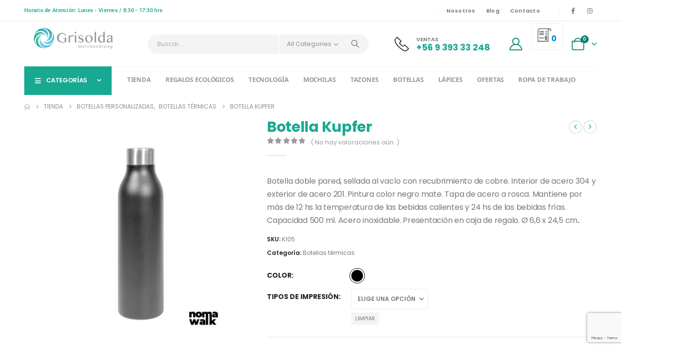

--- FILE ---
content_type: text/html; charset=UTF-8
request_url: https://grisolda.cl/producto/botella-kupfer/
body_size: 39034
content:
	<!DOCTYPE html>
	<html  lang="es">
	<head>
		<meta http-equiv="X-UA-Compatible" content="IE=edge" />
		<meta http-equiv="Content-Type" content="text/html; charset=UTF-8" />
		<meta name="viewport" content="width=device-width, initial-scale=1, minimum-scale=1" />

		<link rel="profile" href="https://gmpg.org/xfn/11" />
		<link rel="pingback" href="https://grisolda.cl/xmlrpc.php" />
						<script>document.documentElement.className = document.documentElement.className + ' yes-js js_active js'</script>
			<meta name='robots' content='index, follow, max-image-preview:large, max-snippet:-1, max-video-preview:-1' />

	<!-- This site is optimized with the Yoast SEO plugin v25.4 - https://yoast.com/wordpress/plugins/seo/ -->
	<title>Botella Kupfer - Grisolda</title>
	<link rel="canonical" href="https://grisolda.cl/producto/botella-kupfer/" />
	<meta property="og:locale" content="es_ES" />
	<meta property="og:type" content="article" />
	<meta property="og:title" content="Botella Kupfer - Grisolda" />
	<meta property="og:description" content="Botella doble pared, sellada al vacío con recubrimiento de cobre. Interior de acero 304 y exterior de acero 201. Pintura color negro mate. Tapa de acero a rosca. Mantiene por más de 12 hs la temperatura de las bebidas calientes y 24 hs de las bebidas frías. Capacidad 500 ml. Acero inoxidable. Presentación en caja de regalo. Ø 6,6 x 24,5 cm. " />
	<meta property="og:url" content="https://grisolda.cl/producto/botella-kupfer/" />
	<meta property="og:site_name" content="Grisolda" />
	<meta property="article:modified_time" content="2024-01-31T14:06:01+00:00" />
	<meta property="og:image" content="https://grisolda.cl/wp-content/uploads/2023/11/Productos_botellas-06.webp" />
	<meta property="og:image:width" content="800" />
	<meta property="og:image:height" content="800" />
	<meta property="og:image:type" content="image/webp" />
	<script type="application/ld+json" class="yoast-schema-graph">{"@context":"https://schema.org","@graph":[{"@type":"WebPage","@id":"https://grisolda.cl/producto/botella-kupfer/","url":"https://grisolda.cl/producto/botella-kupfer/","name":"Botella Kupfer - Grisolda","isPartOf":{"@id":"https://grisolda.cl/#website"},"primaryImageOfPage":{"@id":"https://grisolda.cl/producto/botella-kupfer/#primaryimage"},"image":{"@id":"https://grisolda.cl/producto/botella-kupfer/#primaryimage"},"thumbnailUrl":"https://grisolda.cl/wp-content/uploads/2023/11/Productos_botellas-06.webp","datePublished":"2023-11-08T00:32:08+00:00","dateModified":"2024-01-31T14:06:01+00:00","breadcrumb":{"@id":"https://grisolda.cl/producto/botella-kupfer/#breadcrumb"},"inLanguage":"es","potentialAction":[{"@type":"ReadAction","target":["https://grisolda.cl/producto/botella-kupfer/"]}]},{"@type":"ImageObject","inLanguage":"es","@id":"https://grisolda.cl/producto/botella-kupfer/#primaryimage","url":"https://grisolda.cl/wp-content/uploads/2023/11/Productos_botellas-06.webp","contentUrl":"https://grisolda.cl/wp-content/uploads/2023/11/Productos_botellas-06.webp","width":800,"height":800},{"@type":"BreadcrumbList","@id":"https://grisolda.cl/producto/botella-kupfer/#breadcrumb","itemListElement":[{"@type":"ListItem","position":1,"name":"Portada","item":"https://grisolda.cl/"},{"@type":"ListItem","position":2,"name":"Tienda","item":"https://grisolda.cl/tienda/"},{"@type":"ListItem","position":3,"name":"Botella Kupfer"}]},{"@type":"WebSite","@id":"https://grisolda.cl/#website","url":"https://grisolda.cl/","name":"Grisolda","description":"Merchandising para empresas","potentialAction":[{"@type":"SearchAction","target":{"@type":"EntryPoint","urlTemplate":"https://grisolda.cl/?s={search_term_string}"},"query-input":{"@type":"PropertyValueSpecification","valueRequired":true,"valueName":"search_term_string"}}],"inLanguage":"es"}]}</script>
	<!-- / Yoast SEO plugin. -->


<link rel='dns-prefetch' href='//www.googletagmanager.com' />
		<link rel="shortcut icon" href="//grisolda.cl/wp-content/uploads/2023/11/Logo-Grisolda-favicon.png" type="image/x-icon" />
				<link rel="apple-touch-icon" href="//grisolda.cl/wp-content/uploads/2023/11/Logo-Grisolda-Apple-Icon.png" />
				<link rel="apple-touch-icon" sizes="120x120" href="//grisolda.cl/wp-content/uploads/2023/11/Logo-Grisolda-Apple-retina-Icon.png" />
				<link rel="apple-touch-icon" sizes="76x76" href="//grisolda.cl/wp-content/uploads/2023/11/Logo-Grisolda-Apple-ipad-Icon.png" />
				<link rel="apple-touch-icon" sizes="152x152" href="//grisolda.cl/wp-content/uploads/2023/11/Logo-Grisolda-Apple-ipad-retina-Icon.png" />
		<style id='wp-img-auto-sizes-contain-inline-css'>
img:is([sizes=auto i],[sizes^="auto," i]){contain-intrinsic-size:3000px 1500px}
/*# sourceURL=wp-img-auto-sizes-contain-inline-css */
</style>
<link rel='stylesheet' id='wp-block-library-css' href='https://grisolda.cl/wp-includes/css/dist/block-library/style.min.css?ver=6.9' media='all' />
<style id='wp-block-group-inline-css'>
.wp-block-group{box-sizing:border-box}:where(.wp-block-group.wp-block-group-is-layout-constrained){position:relative}
/*# sourceURL=https://grisolda.cl/wp-includes/blocks/group/style.min.css */
</style>
<style id='wp-block-group-theme-inline-css'>
:where(.wp-block-group.has-background){padding:1.25em 2.375em}
/*# sourceURL=https://grisolda.cl/wp-includes/blocks/group/theme.min.css */
</style>
<link rel='stylesheet' id='wc-blocks-style-css' href='https://grisolda.cl/wp-content/plugins/woocommerce/assets/client/blocks/wc-blocks.css?ver=wc-9.9.5' media='all' />
<style id='global-styles-inline-css'>
:root{--wp--preset--aspect-ratio--square: 1;--wp--preset--aspect-ratio--4-3: 4/3;--wp--preset--aspect-ratio--3-4: 3/4;--wp--preset--aspect-ratio--3-2: 3/2;--wp--preset--aspect-ratio--2-3: 2/3;--wp--preset--aspect-ratio--16-9: 16/9;--wp--preset--aspect-ratio--9-16: 9/16;--wp--preset--color--black: #000000;--wp--preset--color--cyan-bluish-gray: #abb8c3;--wp--preset--color--white: #ffffff;--wp--preset--color--pale-pink: #f78da7;--wp--preset--color--vivid-red: #cf2e2e;--wp--preset--color--luminous-vivid-orange: #ff6900;--wp--preset--color--luminous-vivid-amber: #fcb900;--wp--preset--color--light-green-cyan: #7bdcb5;--wp--preset--color--vivid-green-cyan: #00d084;--wp--preset--color--pale-cyan-blue: #8ed1fc;--wp--preset--color--vivid-cyan-blue: #0693e3;--wp--preset--color--vivid-purple: #9b51e0;--wp--preset--color--primary: var(--porto-primary-color);--wp--preset--color--secondary: var(--porto-secondary-color);--wp--preset--color--tertiary: var(--porto-tertiary-color);--wp--preset--color--quaternary: var(--porto-quaternary-color);--wp--preset--color--dark: var(--porto-dark-color);--wp--preset--color--light: var(--porto-light-color);--wp--preset--color--primary-hover: var(--porto-primary-light-5);--wp--preset--gradient--vivid-cyan-blue-to-vivid-purple: linear-gradient(135deg,rgb(6,147,227) 0%,rgb(155,81,224) 100%);--wp--preset--gradient--light-green-cyan-to-vivid-green-cyan: linear-gradient(135deg,rgb(122,220,180) 0%,rgb(0,208,130) 100%);--wp--preset--gradient--luminous-vivid-amber-to-luminous-vivid-orange: linear-gradient(135deg,rgb(252,185,0) 0%,rgb(255,105,0) 100%);--wp--preset--gradient--luminous-vivid-orange-to-vivid-red: linear-gradient(135deg,rgb(255,105,0) 0%,rgb(207,46,46) 100%);--wp--preset--gradient--very-light-gray-to-cyan-bluish-gray: linear-gradient(135deg,rgb(238,238,238) 0%,rgb(169,184,195) 100%);--wp--preset--gradient--cool-to-warm-spectrum: linear-gradient(135deg,rgb(74,234,220) 0%,rgb(151,120,209) 20%,rgb(207,42,186) 40%,rgb(238,44,130) 60%,rgb(251,105,98) 80%,rgb(254,248,76) 100%);--wp--preset--gradient--blush-light-purple: linear-gradient(135deg,rgb(255,206,236) 0%,rgb(152,150,240) 100%);--wp--preset--gradient--blush-bordeaux: linear-gradient(135deg,rgb(254,205,165) 0%,rgb(254,45,45) 50%,rgb(107,0,62) 100%);--wp--preset--gradient--luminous-dusk: linear-gradient(135deg,rgb(255,203,112) 0%,rgb(199,81,192) 50%,rgb(65,88,208) 100%);--wp--preset--gradient--pale-ocean: linear-gradient(135deg,rgb(255,245,203) 0%,rgb(182,227,212) 50%,rgb(51,167,181) 100%);--wp--preset--gradient--electric-grass: linear-gradient(135deg,rgb(202,248,128) 0%,rgb(113,206,126) 100%);--wp--preset--gradient--midnight: linear-gradient(135deg,rgb(2,3,129) 0%,rgb(40,116,252) 100%);--wp--preset--font-size--small: 13px;--wp--preset--font-size--medium: 20px;--wp--preset--font-size--large: 36px;--wp--preset--font-size--x-large: 42px;--wp--preset--spacing--20: 0.44rem;--wp--preset--spacing--30: 0.67rem;--wp--preset--spacing--40: 1rem;--wp--preset--spacing--50: 1.5rem;--wp--preset--spacing--60: 2.25rem;--wp--preset--spacing--70: 3.38rem;--wp--preset--spacing--80: 5.06rem;--wp--preset--shadow--natural: 6px 6px 9px rgba(0, 0, 0, 0.2);--wp--preset--shadow--deep: 12px 12px 50px rgba(0, 0, 0, 0.4);--wp--preset--shadow--sharp: 6px 6px 0px rgba(0, 0, 0, 0.2);--wp--preset--shadow--outlined: 6px 6px 0px -3px rgb(255, 255, 255), 6px 6px rgb(0, 0, 0);--wp--preset--shadow--crisp: 6px 6px 0px rgb(0, 0, 0);}:where(.is-layout-flex){gap: 0.5em;}:where(.is-layout-grid){gap: 0.5em;}body .is-layout-flex{display: flex;}.is-layout-flex{flex-wrap: wrap;align-items: center;}.is-layout-flex > :is(*, div){margin: 0;}body .is-layout-grid{display: grid;}.is-layout-grid > :is(*, div){margin: 0;}:where(.wp-block-columns.is-layout-flex){gap: 2em;}:where(.wp-block-columns.is-layout-grid){gap: 2em;}:where(.wp-block-post-template.is-layout-flex){gap: 1.25em;}:where(.wp-block-post-template.is-layout-grid){gap: 1.25em;}.has-black-color{color: var(--wp--preset--color--black) !important;}.has-cyan-bluish-gray-color{color: var(--wp--preset--color--cyan-bluish-gray) !important;}.has-white-color{color: var(--wp--preset--color--white) !important;}.has-pale-pink-color{color: var(--wp--preset--color--pale-pink) !important;}.has-vivid-red-color{color: var(--wp--preset--color--vivid-red) !important;}.has-luminous-vivid-orange-color{color: var(--wp--preset--color--luminous-vivid-orange) !important;}.has-luminous-vivid-amber-color{color: var(--wp--preset--color--luminous-vivid-amber) !important;}.has-light-green-cyan-color{color: var(--wp--preset--color--light-green-cyan) !important;}.has-vivid-green-cyan-color{color: var(--wp--preset--color--vivid-green-cyan) !important;}.has-pale-cyan-blue-color{color: var(--wp--preset--color--pale-cyan-blue) !important;}.has-vivid-cyan-blue-color{color: var(--wp--preset--color--vivid-cyan-blue) !important;}.has-vivid-purple-color{color: var(--wp--preset--color--vivid-purple) !important;}.has-black-background-color{background-color: var(--wp--preset--color--black) !important;}.has-cyan-bluish-gray-background-color{background-color: var(--wp--preset--color--cyan-bluish-gray) !important;}.has-white-background-color{background-color: var(--wp--preset--color--white) !important;}.has-pale-pink-background-color{background-color: var(--wp--preset--color--pale-pink) !important;}.has-vivid-red-background-color{background-color: var(--wp--preset--color--vivid-red) !important;}.has-luminous-vivid-orange-background-color{background-color: var(--wp--preset--color--luminous-vivid-orange) !important;}.has-luminous-vivid-amber-background-color{background-color: var(--wp--preset--color--luminous-vivid-amber) !important;}.has-light-green-cyan-background-color{background-color: var(--wp--preset--color--light-green-cyan) !important;}.has-vivid-green-cyan-background-color{background-color: var(--wp--preset--color--vivid-green-cyan) !important;}.has-pale-cyan-blue-background-color{background-color: var(--wp--preset--color--pale-cyan-blue) !important;}.has-vivid-cyan-blue-background-color{background-color: var(--wp--preset--color--vivid-cyan-blue) !important;}.has-vivid-purple-background-color{background-color: var(--wp--preset--color--vivid-purple) !important;}.has-black-border-color{border-color: var(--wp--preset--color--black) !important;}.has-cyan-bluish-gray-border-color{border-color: var(--wp--preset--color--cyan-bluish-gray) !important;}.has-white-border-color{border-color: var(--wp--preset--color--white) !important;}.has-pale-pink-border-color{border-color: var(--wp--preset--color--pale-pink) !important;}.has-vivid-red-border-color{border-color: var(--wp--preset--color--vivid-red) !important;}.has-luminous-vivid-orange-border-color{border-color: var(--wp--preset--color--luminous-vivid-orange) !important;}.has-luminous-vivid-amber-border-color{border-color: var(--wp--preset--color--luminous-vivid-amber) !important;}.has-light-green-cyan-border-color{border-color: var(--wp--preset--color--light-green-cyan) !important;}.has-vivid-green-cyan-border-color{border-color: var(--wp--preset--color--vivid-green-cyan) !important;}.has-pale-cyan-blue-border-color{border-color: var(--wp--preset--color--pale-cyan-blue) !important;}.has-vivid-cyan-blue-border-color{border-color: var(--wp--preset--color--vivid-cyan-blue) !important;}.has-vivid-purple-border-color{border-color: var(--wp--preset--color--vivid-purple) !important;}.has-vivid-cyan-blue-to-vivid-purple-gradient-background{background: var(--wp--preset--gradient--vivid-cyan-blue-to-vivid-purple) !important;}.has-light-green-cyan-to-vivid-green-cyan-gradient-background{background: var(--wp--preset--gradient--light-green-cyan-to-vivid-green-cyan) !important;}.has-luminous-vivid-amber-to-luminous-vivid-orange-gradient-background{background: var(--wp--preset--gradient--luminous-vivid-amber-to-luminous-vivid-orange) !important;}.has-luminous-vivid-orange-to-vivid-red-gradient-background{background: var(--wp--preset--gradient--luminous-vivid-orange-to-vivid-red) !important;}.has-very-light-gray-to-cyan-bluish-gray-gradient-background{background: var(--wp--preset--gradient--very-light-gray-to-cyan-bluish-gray) !important;}.has-cool-to-warm-spectrum-gradient-background{background: var(--wp--preset--gradient--cool-to-warm-spectrum) !important;}.has-blush-light-purple-gradient-background{background: var(--wp--preset--gradient--blush-light-purple) !important;}.has-blush-bordeaux-gradient-background{background: var(--wp--preset--gradient--blush-bordeaux) !important;}.has-luminous-dusk-gradient-background{background: var(--wp--preset--gradient--luminous-dusk) !important;}.has-pale-ocean-gradient-background{background: var(--wp--preset--gradient--pale-ocean) !important;}.has-electric-grass-gradient-background{background: var(--wp--preset--gradient--electric-grass) !important;}.has-midnight-gradient-background{background: var(--wp--preset--gradient--midnight) !important;}.has-small-font-size{font-size: var(--wp--preset--font-size--small) !important;}.has-medium-font-size{font-size: var(--wp--preset--font-size--medium) !important;}.has-large-font-size{font-size: var(--wp--preset--font-size--large) !important;}.has-x-large-font-size{font-size: var(--wp--preset--font-size--x-large) !important;}
/*# sourceURL=global-styles-inline-css */
</style>

<style id='classic-theme-styles-inline-css'>
/*! This file is auto-generated */
.wp-block-button__link{color:#fff;background-color:#32373c;border-radius:9999px;box-shadow:none;text-decoration:none;padding:calc(.667em + 2px) calc(1.333em + 2px);font-size:1.125em}.wp-block-file__button{background:#32373c;color:#fff;text-decoration:none}
/*# sourceURL=/wp-includes/css/classic-themes.min.css */
</style>
<link rel='stylesheet' id='contact-form-7-css' href='https://grisolda.cl/wp-content/plugins/contact-form-7/includes/css/styles.css?ver=6.1.4' media='all' />
<link rel='stylesheet' id='photoswipe-css' href='https://grisolda.cl/wp-content/plugins/woocommerce/assets/css/photoswipe/photoswipe.min.css?ver=9.9.5' media='all' />
<link rel='stylesheet' id='photoswipe-default-skin-css' href='https://grisolda.cl/wp-content/plugins/woocommerce/assets/css/photoswipe/default-skin/default-skin.min.css?ver=9.9.5' media='all' />
<style id='woocommerce-inline-inline-css'>
.woocommerce form .form-row .required { visibility: visible; }
/*# sourceURL=woocommerce-inline-inline-css */
</style>
<link rel='stylesheet' id='jquery-selectBox-css' href='https://grisolda.cl/wp-content/plugins/yith-woocommerce-wishlist/assets/css/jquery.selectBox.css?ver=1.2.0' media='all' />
<link rel='stylesheet' id='woocommerce_prettyPhoto_css-css' href='//grisolda.cl/wp-content/plugins/woocommerce/assets/css/prettyPhoto.css?ver=3.1.6' media='all' />
<link rel='stylesheet' id='yith-wcwl-main-css' href='https://grisolda.cl/wp-content/plugins/yith-woocommerce-wishlist/assets/css/style.css?ver=4.7.0' media='all' />
<style id='yith-wcwl-main-inline-css'>
 :root { --add-to-wishlist-icon-color: #222529; --added-to-wishlist-icon-color: #18a992; --rounded-corners-radius: 16px; --add-to-cart-rounded-corners-radius: 16px; --color-headers-background: #F4F4F4; --feedback-duration: 3s } 
 :root { --add-to-wishlist-icon-color: #222529; --added-to-wishlist-icon-color: #18a992; --rounded-corners-radius: 16px; --add-to-cart-rounded-corners-radius: 16px; --color-headers-background: #F4F4F4; --feedback-duration: 3s } 
/*# sourceURL=yith-wcwl-main-inline-css */
</style>
<link rel='stylesheet' id='brands-styles-css' href='https://grisolda.cl/wp-content/plugins/woocommerce/assets/css/brands.css?ver=9.9.5' media='all' />
<link rel='stylesheet' id='jquery-fixedheadertable-style-css' href='https://grisolda.cl/wp-content/plugins/yith-woocommerce-compare/assets/css/jquery.dataTables.css?ver=1.10.18' media='all' />
<link rel='stylesheet' id='yith_woocompare_page-css' href='https://grisolda.cl/wp-content/themes/porto/woocommerce/compare.css?ver=3.2.0' media='all' />
<link rel='stylesheet' id='yith-woocompare-widget-css' href='https://grisolda.cl/wp-content/plugins/yith-woocommerce-compare/assets/css/widget.css?ver=3.2.0' media='all' />
<link rel='stylesheet' id='yith_ywraq_frontend-css' href='https://grisolda.cl/wp-content/plugins/yith-woocommerce-request-a-quote-premium/assets/css/ywraq-frontend.css?ver=4.35.0' media='all' />
<style id='yith_ywraq_frontend-inline-css'>
:root {
		--ywraq_layout_button_bg_color: rgb(24,169,146);
		--ywraq_layout_button_bg_color_hover: rgb(24,169,146);
		--ywraq_layout_button_border_color: rgb(24,169,146);
		--ywraq_layout_button_border_color_hover: rgb(24,169,146);
		--ywraq_layout_button_color: #ffffff;
		--ywraq_layout_button_color_hover: #ffffff;
		
		--ywraq_checkout_button_bg_color: rgb(24,169,146);
		--ywraq_checkout_button_bg_color_hover: rgb(24,169,146);
		--ywraq_checkout_button_border_color: rgb(24,169,146);
		--ywraq_checkout_button_border_color_hover: rgb(24,169,146);
		--ywraq_checkout_button_color: #ffffff;
		--ywraq_checkout_button_color_hover: #ffffff;
		
		--ywraq_accept_button_bg_color: rgb(24,169,146);
		--ywraq_accept_button_bg_color_hover: rgb(24,169,146);
		--ywraq_accept_button_border_color: rgb(24,169,146);
		--ywraq_accept_button_border_color_hover: rgb(24,169,146);
		--ywraq_accept_button_color: rgb(255,255,255);
		--ywraq_accept_button_color_hover: #ffffff;
		
		--ywraq_reject_button_bg_color: transparent;
		--ywraq_reject_button_bg_color_hover: #CC2B2B;
		--ywraq_reject_button_border_color: #CC2B2B;
		--ywraq_reject_button_border_color_hover: #CC2B2B;
		--ywraq_reject_button_color: #CC2B2B;
		--ywraq_reject_button_color_hover: #ffffff;
		}		
.woocommerce.single-product button.single_add_to_cart_button.button {margin-right: 5px;}
	.woocommerce.single-product .product .yith-ywraq-add-to-quote {display: inline-block; vertical-align: middle;margin-top: 5px;}
	
.single_variation_wrap .variations_button button.button{
	                 display:none!important;
	                }
/*# sourceURL=yith_ywraq_frontend-inline-css */
</style>
<link rel='stylesheet' id='porto-fs-progress-bar-css' href='https://grisolda.cl/wp-content/themes/porto/inc/lib/woocommerce-shipping-progress-bar/shipping-progress-bar.css?ver=7.5.4' media='all' />
<link rel='stylesheet' id='wcmmq-front-style-css' href='https://grisolda.cl/wp-content/plugins/woo-min-max-quantity-step-control-single/assets/css/wcmmq-front.css?ver=1.0.0' media='all' />
<link rel='stylesheet' id='porto-css-vars-css' href='https://grisolda.cl/wp-content/uploads/porto_styles/theme_css_vars.css?ver=7.5.4' media='all' />
<link rel='stylesheet' id='elementor-icons-css' href='https://grisolda.cl/wp-content/plugins/elementor/assets/lib/eicons/css/elementor-icons.min.css?ver=5.43.0' media='all' />
<link rel='stylesheet' id='elementor-frontend-css' href='https://grisolda.cl/wp-content/uploads/elementor/css/custom-frontend.min.css?ver=1752281024' media='all' />
<link rel='stylesheet' id='elementor-post-5729-css' href='https://grisolda.cl/wp-content/uploads/elementor/css/post-5729.css?ver=1752281023' media='all' />
<link rel='stylesheet' id='bootstrap-css' href='https://grisolda.cl/wp-content/uploads/porto_styles/bootstrap.css?ver=7.5.4' media='all' />
<link rel='stylesheet' id='porto-plugins-css' href='https://grisolda.cl/wp-content/themes/porto/css/plugins.css?ver=7.5.4' media='all' />
<link rel='stylesheet' id='porto-theme-css' href='https://grisolda.cl/wp-content/themes/porto/css/theme.css?ver=7.5.4' media='all' />
<link rel='stylesheet' id='porto-logo-overlay-css' href='https://grisolda.cl/wp-content/themes/porto/css/part/logo-overlay.css?ver=7.5.4' media='all' />
<link rel='stylesheet' id='porto-header-shop-css' href='https://grisolda.cl/wp-content/themes/porto/css/part/header-shop.css?ver=7.5.4' media='all' />
<link rel='stylesheet' id='porto-side-nav-panel-css' href='https://grisolda.cl/wp-content/themes/porto/css/part/side-nav-panel.css?ver=7.5.4' media='all' />
<link rel='stylesheet' id='porto-media-mobile-sidebar-css' href='https://grisolda.cl/wp-content/themes/porto/css/part/media-mobile-sidebar.css?ver=7.5.4' media='(max-width:991px)' />
<link rel='stylesheet' id='porto-shortcodes-css' href='https://grisolda.cl/wp-content/uploads/porto_styles/shortcodes.css?ver=7.5.4' media='all' />
<link rel='stylesheet' id='porto-theme-shop-css' href='https://grisolda.cl/wp-content/themes/porto/css/theme_shop.css?ver=7.5.4' media='all' />
<link rel='stylesheet' id='porto-only-product-css' href='https://grisolda.cl/wp-content/themes/porto/css/part/only-product.css?ver=7.5.4' media='all' />
<link rel='stylesheet' id='porto-yit-compare-css' href='https://grisolda.cl/wp-content/themes/porto/css/part/yit-compare.css?ver=7.5.4' media='all' />
<link rel='stylesheet' id='porto-shop-sidebar-base-css' href='https://grisolda.cl/wp-content/themes/porto/css/part/shop-sidebar-base.css?ver=7.5.4' media='all' />
<link rel='stylesheet' id='porto-theme-vc-css' href='https://grisolda.cl/wp-content/themes/porto/css/theme_vc.css?ver=7.5.4' media='all' />
<link rel='stylesheet' id='porto-theme-elementor-css' href='https://grisolda.cl/wp-content/themes/porto/css/theme_elementor.css?ver=7.5.4' media='all' />
<link rel='stylesheet' id='porto-theme-radius-css' href='https://grisolda.cl/wp-content/themes/porto/css/theme_radius.css?ver=7.5.4' media='all' />
<link rel='stylesheet' id='porto-dynamic-style-css' href='https://grisolda.cl/wp-content/uploads/porto_styles/dynamic_style.css?ver=7.5.4' media='all' />
<link rel='stylesheet' id='porto-type-builder-css' href='https://grisolda.cl/wp-content/plugins/porto-functionality/builders/assets/type-builder.css?ver=3.5.4' media='all' />
<link rel='stylesheet' id='porto-account-login-style-css' href='https://grisolda.cl/wp-content/themes/porto/css/theme/shop/login-style/account-login.css?ver=7.5.4' media='all' />
<link rel='stylesheet' id='porto-theme-woopage-css' href='https://grisolda.cl/wp-content/themes/porto/css/theme/shop/other/woopage.css?ver=7.5.4' media='all' />
<link rel='stylesheet' id='porto-sp-layout-css' href='https://grisolda.cl/wp-content/themes/porto/css/theme/shop/single-product/builder.css?ver=7.5.4' media='all' />
<link rel='stylesheet' id='porto-single-post-style-css' href='https://grisolda.cl/wp-content/themes/porto/css/theme/blog/single-post/modern.css?ver=7.5.4' media='all' />
<link rel='stylesheet' id='widget-heading-css' href='https://grisolda.cl/wp-content/plugins/elementor/assets/css/widget-heading.min.css?ver=3.30.2' media='all' />
<link rel='stylesheet' id='widget-icon-list-css' href='https://grisolda.cl/wp-content/uploads/elementor/css/custom-widget-icon-list.min.css?ver=1752281024' media='all' />
<link rel='stylesheet' id='elementor-post-3391-css' href='https://grisolda.cl/wp-content/uploads/elementor/css/post-3391.css?ver=7.5.4' media='all' />
<link rel='stylesheet' id='widget-image-css' href='https://grisolda.cl/wp-content/plugins/elementor/assets/css/widget-image.min.css?ver=3.30.2' media='all' />
<link rel='stylesheet' id='e-animation-fadeIn-css' href='https://grisolda.cl/wp-content/plugins/elementor/assets/lib/animations/styles/fadeIn.min.css?ver=3.30.2' media='all' />
<link rel='stylesheet' id='elementor-post-4108-css' href='https://grisolda.cl/wp-content/uploads/elementor/css/post-4108.css?ver=7.5.4' media='all' />
<link rel='stylesheet' id='widget-divider-css' href='https://grisolda.cl/wp-content/plugins/elementor/assets/css/widget-divider.min.css?ver=3.30.2' media='all' />
<link rel='stylesheet' id='elementor-post-4398-css' href='https://grisolda.cl/wp-content/uploads/elementor/css/post-4398.css?ver=7.5.4' media='all' />
<link rel='stylesheet' id='porto-style-css' href='https://grisolda.cl/wp-content/themes/porto/style.css?ver=7.5.4' media='all' />
<style id='porto-style-inline-css'>
.side-header-narrow-bar-logo{max-width:111px}.loading-overlay-showing > .loading-overlay{opacity:1;visibility:visible;transition-delay:0}.loading-overlay{transition:visibility 0s ease-in-out 0.5s,opacity 0.5s ease-in-out;position:absolute;bottom:0;left:0;opacity:0;right:0;top:0;visibility:hidden}.loading-overlay .loader{display:inline-block;border:2px solid transparent;width:40px;height:40px;-webkit-animation:spin 0.75s infinite linear;animation:spin 0.75s infinite linear;border-image:none;border-radius:50%;vertical-align:middle;position:absolute;margin:auto;left:0;right:0;top:0;bottom:0;z-index:2;border-top-color:var(--porto-primary-color)}.loading-overlay .loader:before{content:"";display:inline-block;border:inherit;width:inherit;height:inherit;-webkit-animation:spin 1.5s infinite ease;animation:spin 1.5s infinite ease;border-radius:inherit;position:absolute;left:-2px;top:-2px;border-top-color:inherit}body > .loading-overlay{position:fixed;z-index:999999}@media (min-width:992px){}.page-top ul.breadcrumb > li.home{display:inline-block}.page-top ul.breadcrumb > li.home a{position:relative;width:1em;text-indent:-9999px}.page-top ul.breadcrumb > li.home a:after{content:"\e883";font-family:'porto';float:left;text-indent:0}.product-images .img-thumbnail .inner,.product-images .img-thumbnail .inner img{-webkit-transform:none;transform:none}.sticky-product{position:fixed;top:0;left:0;width:100%;z-index:1001;background-color:#fff;box-shadow:0 3px 5px rgba(0,0,0,0.08);padding:15px 0}.sticky-product.pos-bottom{top:auto;bottom:var(--porto-icon-menus-mobile,0);box-shadow:0 -3px 5px rgba(0,0,0,0.08)}.sticky-product .container{display:-ms-flexbox;display:flex;-ms-flex-align:center;align-items:center;-ms-flex-wrap:wrap;flex-wrap:wrap}.sticky-product .sticky-image{max-width:60px;margin-right:15px}.sticky-product .add-to-cart{-ms-flex:1;flex:1;text-align:right;margin-top:5px}.sticky-product .product-name{font-size:16px;font-weight:600;line-height:inherit;margin-bottom:0}.sticky-product .sticky-detail{line-height:1.5;display:-ms-flexbox;display:flex}.sticky-product .star-rating{margin:5px 15px;font-size:1em}.sticky-product .availability{padding-top:2px}.sticky-product .sticky-detail .price{font-family:Poppins,Poppins,sans-serif;font-weight:400;margin-bottom:0;font-size:1.3em;line-height:1.5}.sticky-product.pos-top:not(.hide){top:0;opacity:1;visibility:visible;transform:translate3d( 0,0,0 )}.sticky-product.pos-top.scroll-down{opacity:0 !important;visibility:hidden;transform:translate3d( 0,-100%,0 )}.sticky-product.sticky-ready{transition:left .3s,visibility 0.3s,opacity 0.3s,transform 0.3s,top 0.3s ease}.sticky-product .quantity.extra-type{display:none}@media (min-width:992px){body.single-product .sticky-product .container{padding-left:calc(var(--porto-grid-gutter-width) / 2);padding-right:calc(var(--porto-grid-gutter-width) / 2)}}.sticky-product .container{padding-left:var(--porto-fluid-spacing);padding-right:var(--porto-fluid-spacing)}@media (max-width:768px){.sticky-product .sticky-image,.sticky-product .sticky-detail,.sticky-product{display:none}.sticky-product.show-mobile{display:block;padding-top:10px;padding-bottom:10px}.sticky-product.show-mobile .add-to-cart{margin-top:0}.sticky-product.show-mobile .single_add_to_cart_button{margin:0;width:100%}}sup{font-size:50%}.heading.heading-border-xl .heading-tag::after,.heading.heading-border-xl .heading-tag:before{border-top-width:7px}.heading.heading-border-xl .heading-tag::after{margin-left:8px}.heading.heading-border-xl .heading-tag::before{margin-right:8px}.big-sale .elementor-heading-title{transform:rotate(2deg)}.main-content,.left-sidebar,.right-sidebar{padding-top:0}
/*# sourceURL=porto-style-inline-css */
</style>
<link rel='stylesheet' id='porto-360-gallery-css' href='https://grisolda.cl/wp-content/themes/porto/inc/lib/threesixty/threesixty.css?ver=7.5.4' media='all' />
<link rel='stylesheet' id='styles-child-css' href='https://grisolda.cl/wp-content/themes/porto-child/style.css?ver=6.9' media='all' />
<link rel='stylesheet' id='elementor-gf-local-roboto-css' href='https://grisolda.cl/wp-content/uploads/elementor/google-fonts/css/roboto.css?ver=1744075631' media='all' />
<link rel='stylesheet' id='elementor-gf-local-robotoslab-css' href='https://grisolda.cl/wp-content/uploads/elementor/google-fonts/css/robotoslab.css?ver=1744075634' media='all' />
<link rel='stylesheet' id='elementor-gf-local-notosansmalayalam-css' href='https://grisolda.cl/wp-content/uploads/elementor/google-fonts/css/notosansmalayalam.css?ver=1744075636' media='all' />
<link rel='stylesheet' id='elementor-gf-local-poppins-css' href='https://grisolda.cl/wp-content/uploads/elementor/google-fonts/css/poppins.css?ver=1744075929' media='all' />
<script src="https://grisolda.cl/wp-includes/js/jquery/jquery.min.js?ver=3.7.1" id="jquery-core-js"></script>
<script src="https://grisolda.cl/wp-includes/js/jquery/jquery-migrate.min.js?ver=3.4.1" id="jquery-migrate-js"></script>
<script src="https://grisolda.cl/wp-content/plugins/woocommerce/assets/js/jquery-blockui/jquery.blockUI.min.js?ver=2.7.0-wc.9.9.5" id="jquery-blockui-js" defer data-wp-strategy="defer"></script>
<script id="wc-add-to-cart-js-extra">
var wc_add_to_cart_params = {"ajax_url":"/wp-admin/admin-ajax.php","wc_ajax_url":"/?wc-ajax=%%endpoint%%","i18n_view_cart":"Ver carrito","cart_url":"https://grisolda.cl/cart/","is_cart":"","cart_redirect_after_add":"no"};
//# sourceURL=wc-add-to-cart-js-extra
</script>
<script src="https://grisolda.cl/wp-content/plugins/woocommerce/assets/js/frontend/add-to-cart.min.js?ver=9.9.5" id="wc-add-to-cart-js" defer data-wp-strategy="defer"></script>
<script src="https://grisolda.cl/wp-content/plugins/woocommerce/assets/js/photoswipe/photoswipe.min.js?ver=4.1.1-wc.9.9.5" id="photoswipe-js" defer data-wp-strategy="defer"></script>
<script src="https://grisolda.cl/wp-content/plugins/woocommerce/assets/js/photoswipe/photoswipe-ui-default.min.js?ver=4.1.1-wc.9.9.5" id="photoswipe-ui-default-js" defer data-wp-strategy="defer"></script>
<script id="wc-single-product-js-extra">
var wc_single_product_params = {"i18n_required_rating_text":"Por favor elige una puntuaci\u00f3n","i18n_rating_options":["1 de 5 estrellas","2 de 5 estrellas","3 de 5 estrellas","4 de 5 estrellas","5 de 5 estrellas"],"i18n_product_gallery_trigger_text":"Ver galer\u00eda de im\u00e1genes a pantalla completa","review_rating_required":"yes","flexslider":{"rtl":false,"animation":"slide","smoothHeight":true,"directionNav":false,"controlNav":"thumbnails","slideshow":false,"animationSpeed":500,"animationLoop":false,"allowOneSlide":false},"zoom_enabled":"","zoom_options":[],"photoswipe_enabled":"1","photoswipe_options":{"shareEl":false,"closeOnScroll":false,"history":false,"hideAnimationDuration":0,"showAnimationDuration":0},"flexslider_enabled":""};
//# sourceURL=wc-single-product-js-extra
</script>
<script src="https://grisolda.cl/wp-content/plugins/woocommerce/assets/js/frontend/single-product.min.js?ver=9.9.5" id="wc-single-product-js" defer data-wp-strategy="defer"></script>
<script src="https://grisolda.cl/wp-content/plugins/woocommerce/assets/js/js-cookie/js.cookie.min.js?ver=2.1.4-wc.9.9.5" id="js-cookie-js" defer data-wp-strategy="defer"></script>
<script id="woocommerce-js-extra">
var woocommerce_params = {"ajax_url":"/wp-admin/admin-ajax.php","wc_ajax_url":"/?wc-ajax=%%endpoint%%","i18n_password_show":"Mostrar contrase\u00f1a","i18n_password_hide":"Ocultar contrase\u00f1a"};
//# sourceURL=woocommerce-js-extra
</script>
<script src="https://grisolda.cl/wp-content/plugins/woocommerce/assets/js/frontend/woocommerce.min.js?ver=9.9.5" id="woocommerce-js" defer data-wp-strategy="defer"></script>
<script id="wc-cart-fragments-js-extra">
var wc_cart_fragments_params = {"ajax_url":"/wp-admin/admin-ajax.php","wc_ajax_url":"/?wc-ajax=%%endpoint%%","cart_hash_key":"wc_cart_hash_e14ab9e95f88be32039164f2d259c0f0","fragment_name":"wc_fragments_e14ab9e95f88be32039164f2d259c0f0","request_timeout":"15000"};
//# sourceURL=wc-cart-fragments-js-extra
</script>
<script src="https://grisolda.cl/wp-content/plugins/woocommerce/assets/js/frontend/cart-fragments.min.js?ver=9.9.5" id="wc-cart-fragments-js" defer data-wp-strategy="defer"></script>

<!-- Fragmento de código de la etiqueta de Google (gtag.js) añadida por Site Kit -->

<!-- Fragmento de código de Google Analytics añadido por Site Kit -->
<script src="https://www.googletagmanager.com/gtag/js?id=GT-WK5N9LQ" id="google_gtagjs-js" async></script>
<script id="google_gtagjs-js-after">
window.dataLayer = window.dataLayer || [];function gtag(){dataLayer.push(arguments);}
gtag("set","linker",{"domains":["grisolda.cl"]});
gtag("js", new Date());
gtag("set", "developer_id.dZTNiMT", true);
gtag("config", "GT-WK5N9LQ");
//# sourceURL=google_gtagjs-js-after
</script>

<!-- Finalizar fragmento de código de la etiqueta de Google (gtags.js) añadida por Site Kit -->
<meta name="generator" content="Site Kit by Google 1.156.0" /><noscript><style>.vce-row-container .vcv-lozad {display: none}</style></noscript><meta name="generator" content="Powered by Visual Composer Website Builder - fast and easy-to-use drag and drop visual editor for WordPress."/><style type="text/css">
span.wcmmq_prefix {
    float: left;
    padding: 10px;
    margin: 0;
}
</style>
		<script type="text/javascript" id="webfont-queue">
		WebFontConfig = {
			google: { families: [ 'Poppins:400,500,600,700,800','Handlee:400,600,700' ] }
		};
		(function(d) {
			var wf = d.createElement('script'), s = d.scripts[d.scripts.length - 1];
			wf.src = 'https://grisolda.cl/wp-content/themes/porto/js/libs/webfont.js';
			wf.async = true;
			s.parentNode.insertBefore(wf, s);
		})(document);</script>
			<noscript><style>.woocommerce-product-gallery{ opacity: 1 !important; }</style></noscript>
	
<!-- Metaetiquetas de Google AdSense añadidas por Site Kit -->
<meta name="google-adsense-platform-account" content="ca-host-pub-2644536267352236">
<meta name="google-adsense-platform-domain" content="sitekit.withgoogle.com">
<!-- Acabar con las metaetiquetas de Google AdSense añadidas por Site Kit -->
<meta name="generator" content="Elementor 3.30.2; features: additional_custom_breakpoints; settings: css_print_method-external, google_font-enabled, font_display-swap">
			<style>
				.e-con.e-parent:nth-of-type(n+4):not(.e-lazyloaded):not(.e-no-lazyload),
				.e-con.e-parent:nth-of-type(n+4):not(.e-lazyloaded):not(.e-no-lazyload) * {
					background-image: none !important;
				}
				@media screen and (max-height: 1024px) {
					.e-con.e-parent:nth-of-type(n+3):not(.e-lazyloaded):not(.e-no-lazyload),
					.e-con.e-parent:nth-of-type(n+3):not(.e-lazyloaded):not(.e-no-lazyload) * {
						background-image: none !important;
					}
				}
				@media screen and (max-height: 640px) {
					.e-con.e-parent:nth-of-type(n+2):not(.e-lazyloaded):not(.e-no-lazyload),
					.e-con.e-parent:nth-of-type(n+2):not(.e-lazyloaded):not(.e-no-lazyload) * {
						background-image: none !important;
					}
				}
			</style>
			
<!-- Fragmento de código de Google Tag Manager añadido por Site Kit -->
<script>
			( function( w, d, s, l, i ) {
				w[l] = w[l] || [];
				w[l].push( {'gtm.start': new Date().getTime(), event: 'gtm.js'} );
				var f = d.getElementsByTagName( s )[0],
					j = d.createElement( s ), dl = l != 'dataLayer' ? '&l=' + l : '';
				j.async = true;
				j.src = 'https://www.googletagmanager.com/gtm.js?id=' + i + dl;
				f.parentNode.insertBefore( j, f );
			} )( window, document, 'script', 'dataLayer', 'GTM-WR2LH82H' );
			
</script>

<!-- Final del fragmento de código de Google Tag Manager añadido por Site Kit -->
<link rel="icon" href="https://grisolda.cl/wp-content/uploads/2023/11/Logo-Grisolda-Navegador-32x32.webp" sizes="32x32" />
<link rel="icon" href="https://grisolda.cl/wp-content/uploads/2023/11/Logo-Grisolda-Navegador-300x300.webp" sizes="192x192" />
<link rel="apple-touch-icon" href="https://grisolda.cl/wp-content/uploads/2023/11/Logo-Grisolda-Navegador-300x300.webp" />
<meta name="msapplication-TileImage" content="https://grisolda.cl/wp-content/uploads/2023/11/Logo-Grisolda-Navegador-300x300.webp" />
	</head>
	<body class="wp-singular product-template-default single single-product postid-6918 wp-embed-responsive wp-theme-porto wp-child-theme-porto-child theme-porto vcwb woocommerce woocommerce-page woocommerce-no-js porto-rounded login-popup full blog-1 loading-overlay-showing elementor-default elementor-kit-5729">
			<!-- Fragmento de código de Google Tag Manager (noscript) añadido por Site Kit -->
		<noscript>
			<iframe src="https://www.googletagmanager.com/ns.html?id=GTM-WR2LH82H" height="0" width="0" style="display:none;visibility:hidden"></iframe>
		</noscript>
		<!-- Final del fragmento de código de Google Tag Manager (noscript) añadido por Site Kit -->
		<div class="loading-overlay"><div class="bounce-loader"><div class="bounce1"></div><div class="bounce2"></div><div class="bounce3"></div></div></div>
	<div class="page-wrapper"><!-- page wrapper -->
		
											<!-- header wrapper -->
				<div class="header-wrapper header-reveal">
										
<header  id="header" class="header-builder header-builder-p logo-overlay-header">
<style>.porto-block button.mfp-close { transform: translateY(-50%) rotate(45deg); }
.secondary-menu.mega-menu.menu-hover-line>li.menu-item>a:before { content: none;}
@media ( min-width: 992px ) {
    #header .searchform { border: none;}
}
#main-toggle-menu .toggle-menu-wrap>ul { border-bottom: none; }
#main-toggle-menu .toggle-menu-wrap { width: 265px; }
/* Main Toggle Menu */
#main-toggle-menu .menu-title { padding-right: 50px !important; }
.sidebar-menu .wide li.sub li.menu-item>a { margin-left: 0; }
.sidebar-menu .wide li.sub li.menu-item>ul.sub-menu { padding-left: 0; }
.sidebar-menu .popup { background: #fff; }
#main-toggle-menu .side-menu-sub-title > a { text-transform: uppercase; font-weight: bold; margin-bottom: -2px !important; }
.sidebar-menu .popup:before { display: none; }
.sidebar-menu .read-more > a { color: var(--porto-primary-color) !important; font-weight: 600 !important; text-decoration: none !important; }
.sidebar-menu .custom-fs-1 .menu-item > a > i { font-size: 3.5rem !important; color: #ccc; }
.sidebar-menu .custom-fs-1 > .sub-menu { height: 100%; }
@media (min-width: 992px) {
    .sidebar-menu > li > a { margin: 0 !important; }
    .side-menu-sub-title > a { color: #222529 !important; }
    .d-menu-lg-none > a { display: none !important; }
    .cols-lg-2 > .sub-menu { columns: 2; }
    .menu-section-dark .side-menu-sub-title > a { color: #fff !important; }
    .sidebar-menu .menu-section-dark.wide li.sub li.menu-item > a { color: #bdbdbd; }
}
@media (max-width: 991px) {
    .side-menu-sub-title { margin-bottom: 0 !important; padding-bottom: 0 !important; }
    .menu-section-dark .popup > .inner { background-image: none !important; }
    .mobile-custom-bg { background-color: #E5f3f9 !important; }
}.elementor-widget-porto_hb_menu #main-toggle-menu .menu-title { padding-right: 83px; }
.toggle-menu-wrap .sidebar-menu > li.menu-item > a { margin: 0;}
#main-toggle-menu .toggle-menu-wrap { box-shadow: 0 29px 29px rgba(0,0,0,0.1); border-width: 1px 1px 0 0; border-style: solid; border-color: #e7e7e7;}
@media( max-width: 1199px ) { .account .porto-sicon-header { display: none; }
#header .toggle-menu-wrap { width: 100% !important; } }</style><div class="porto-block" data-id="3391"><div class="container-fluid">		<div data-elementor-type="wp-post" data-elementor-id="3391" class="elementor elementor-3391" data-elementor-post-type="porto_builder">
						<section class="elementor-section elementor-top-section elementor-element elementor-element-18a2959 porto-block-html-top d-none overflow-hidden elementor-section-boxed elementor-section-height-default elementor-section-height-default" data-id="18a2959" data-element_type="section" data-settings="{&quot;background_background&quot;:&quot;classic&quot;}">
		
							<div class="elementor-container elementor-column-gap-default">
											<div class="elementor-column elementor-col-100 elementor-top-column elementor-element elementor-element-f44fe2d" data-id="f44fe2d" data-element_type="column">
					<div class="elementor-widget-wrap elementor-element-populated">
								<div class="elementor-element elementor-element-2f31a38 w-auto mb-0 me-0 elementor-widget elementor-widget-heading" data-id="2f31a38" data-element_type="widget" data-widget_type="heading.default">
				<div class="elementor-widget-container">
					<p class="elementor-heading-title elementor-size-default">Get Up to <strong>40% OFF</strong> New-Season Styles</p>				</div>
				</div>
				<div class="elementor-element elementor-element-571bc31 w-auto mb-0 me-0 elementor-widget elementor-widget-heading" data-id="571bc31" data-element_type="widget" data-widget_type="heading.default">
				<div class="elementor-widget-container">
					<h6 class="elementor-heading-title elementor-size-default"><a href="https://www.portotheme.com/wordpress/porto/elementor/shop4-soft/product-category/men/">Men</a></h6>				</div>
				</div>
				<div class="elementor-element elementor-element-48020e6 w-auto mb-0 me-0 elementor-widget elementor-widget-heading" data-id="48020e6" data-element_type="widget" data-widget_type="heading.default">
				<div class="elementor-widget-container">
					<h6 class="elementor-heading-title elementor-size-default"><a href="https://www.portotheme.com/wordpress/porto/elementor/shop4-soft/product-category/women/">Women</a></h6>				</div>
				</div>
				<div class="elementor-element elementor-element-c0a347b w-auto elementor-widget elementor-widget-heading" data-id="c0a347b" data-element_type="widget" data-widget_type="heading.default">
				<div class="elementor-widget-container">
					<p class="elementor-heading-title elementor-size-default">* Limited time only.</p>				</div>
				</div>
					</div>
				</div>
					</div>
				</section>
				<div class="elementor-section elementor-top-section elementor-element elementor-element-aa329da elementor-section-boxed elementor-section-height-default elementor-section-height-default" data-id="aa329da" data-element_type="section">
		
							<div class="elementor-container elementor-column-gap-no">
											<div class="elementor-column elementor-col-100 elementor-top-column elementor-element elementor-element-83067f4" data-id="83067f4" data-element_type="column">
					<div class="elementor-widget-wrap elementor-element-populated">
								<div class="elementor-element elementor-element-6c4f02a mr-auto  elementor-hidden-mobile elementor-widget elementor-widget-heading" data-id="6c4f02a" data-element_type="widget" data-widget_type="heading.default">
				<div class="elementor-widget-container">
					<p class="elementor-heading-title elementor-size-default">Horario de Atención: Lunes - Viernes / 8:30  - 17:30 hrs</p>				</div>
				</div>
				<div class="elementor-element elementor-element-48e982b elementor-hidden-tablet elementor-hidden-mobile elementor-widget elementor-widget-porto_hb_divider" data-id="48e982b" data-element_type="widget" data-widget_type="porto_hb_divider.default">
				<div class="elementor-widget-container">
					<span class="separator"></span>				</div>
				</div>
				<div class="elementor-element elementor-element-4a602fb elementor-hidden-tablet elementor-hidden-mobile elementor-widget elementor-widget-porto_hb_menu" data-id="4a602fb" data-element_type="widget" data-widget_type="porto_hb_menu.default">
				<div class="elementor-widget-container">
					<ul id="menu-top-navigation" class="top-links mega-menu show-arrow"><li id="nav-menu-item-5833" class="menu-item menu-item-type-post_type menu-item-object-page narrow"><a href="https://grisolda.cl/nosotros/">Nosotros</a></li>
<li id="nav-menu-item-5539" class="menu-item menu-item-type-post_type menu-item-object-page narrow"><a href="https://grisolda.cl/blog/">Blog</a></li>
<li id="nav-menu-item-5867" class="menu-item menu-item-type-post_type menu-item-object-page narrow"><a href="https://grisolda.cl/contacto/">Contacto</a></li>
</ul>				</div>
				</div>
				<div class="elementor-element elementor-element-8a51cf6 mr-0 elementor-hidden-mobile elementor-widget elementor-widget-porto_hb_divider" data-id="8a51cf6" data-element_type="widget" data-widget_type="porto_hb_divider.default">
				<div class="elementor-widget-container">
					<span class="separator"></span>				</div>
				</div>
				<div class="elementor-element elementor-element-117392f elementor-widget elementor-widget-porto_hb_social" data-id="117392f" data-element_type="widget" data-widget_type="porto_hb_social.default">
				<div class="elementor-widget-container">
					<div class="share-links">		<a target="_blank"  rel="nofollow noopener noreferrer" class="share-facebook" href="https://web.facebook.com/profile.php?id=100063766222363" aria-label="Facebook" title="Facebook"></a>
				<a target="_blank"  rel="nofollow noopener noreferrer" class="share-instagram" href="https://www.instagram.com/grisolda/" aria-label="Instagram" title="Instagram"></a>
				<a  rel="nofollow noopener noreferrer" class="share-whatsapp" style="display:none" href="whatsapp://send?text=+56 9 393 33 248" data-action="share/whatsapp/share" aria-label="WhatsApp" title="WhatsApp">WhatsApp</a>
		</div>				</div>
				</div>
					</div>
				</div>
					</div>
				</div>
				<div class="elementor-section elementor-top-section elementor-element elementor-element-d7c4ad6 elementor-section-content-middle elementor-section-boxed elementor-section-height-default elementor-section-height-default" data-id="d7c4ad6" data-element_type="section">
		
							<div class="elementor-container elementor-column-gap-no">
											<div class="elementor-column elementor-col-flex-auto elementor-top-column elementor-element elementor-element-adf9e81" data-id="adf9e81" data-element_type="column">
					<div class="elementor-widget-wrap elementor-element-populated">
								<div class="elementor-element elementor-element-105303d mr-lg-0 elementor-widget elementor-widget-porto_hb_menu_icon" data-id="105303d" data-element_type="widget" data-widget_type="porto_hb_menu_icon.default">
				<div class="elementor-widget-container">
					<a  aria-label="Mobile Menu" href="#" class="mobile-toggle ps-0"><i class="  porto-icon-menu"></i></a>				</div>
				</div>
				<div class="elementor-element elementor-element-ed3e011 mr-auto elementor-widget elementor-widget-porto_hb_logo" data-id="ed3e011" data-element_type="widget" data-widget_type="porto_hb_logo.default">
				<div class="elementor-widget-container">
							<a aria-label="Site Logo" href="https://grisolda.cl/" title="Grisolda - Merchandising para empresas" class="overlay-logo">
			<img class="img-responsive" src="//grisolda.cl/wp-content/uploads/2023/10/Logo-Grisolda-Header.webp" alt="Grisolda" style="max-width:200px;" />		</a>
		
	<div class="logo">
	<a aria-label="Site Logo" href="https://grisolda.cl/" title="Grisolda - Merchandising para empresas"  rel="home">
		<img fetchpriority="high" class="img-responsive standard-logo retina-logo" width="600" height="141" src="//grisolda.cl/wp-content/uploads/2023/10/Logo-Grisolda-Header.webp" alt="Grisolda" />	</a>
	</div>
					</div>
				</div>
					</div>
				</div>
				<div class="elementor-column elementor-col-flex-1 elementor-top-column elementor-element elementor-element-776e682" data-id="776e682" data-element_type="column">
					<div class="elementor-widget-wrap elementor-element-populated">
								<div class="elementor-element elementor-element-418cc2f ml-xl-5 px-xl-4 flex-lg-grow-1 flex-grow-0  elementor-widget__width-initial elementor-hidden-mobile elementor-hidden-tablet elementor-widget elementor-widget-porto_hb_search_form" data-id="418cc2f" data-element_type="widget" data-widget_type="porto_hb_search_form.default">
				<div class="elementor-widget-container">
					<div class="searchform-popup advanced-popup  advanced-search-layout ssm-advanced-search-layout search-rounded"><a  class="search-toggle" role="button" aria-label="Search Toggle" href="#"><i class="porto-icon-magnifier"></i><span class="search-text">Search</span></a>	<form action="https://grisolda.cl/" method="get"
		class="searchform search-layout-advanced searchform-cats">
		<div class="searchform-fields">
			<span class="text"><input name="s" type="text" value="" placeholder="Buscar..." autocomplete="off" /></span>
							<input type="hidden" name="post_type" value="product"/>
				<select aria-label="Search Categories"  name='product_cat' id='product_cat' class='cat'>
	<option value='0'>All Categories</option>
	<option class="level-0" value="escritura">Escritura</option>
	<option class="level-0" value="paraguas">Paraguas</option>
	<option class="level-0" value="accesorios-parrilla-y-asados">Accesorios Parrilla y Asados</option>
	<option class="level-0" value="bolsos-y-mochilas">Bolsos y Mochilas</option>
	<option class="level-0" value="herramientas">Herramientas</option>
	<option class="level-0" value="oficina-y-escritorio">Oficina y Escritorio</option>
	<option class="level-0" value="viajes">Viajes</option>
	<option class="level-0" value="llaveros">Llaveros</option>
	<option class="level-0" value="ecologicos">Ecológicos</option>
	<option class="level-0" value="tazones-mug-botellas-termos">Tazones- Mug &#8211; Termos</option>
	<option class="level-0" value="botellas-personalizadas">Botellas personalizadas</option>
	<option class="level-0" value="kit-de-bienvenida">Kit de Bienvenida</option>
	<option class="level-0" value="tecnologia">Tecnología</option>
	<option class="level-0" value="botella-plastico">Botella plástico</option>
	<option class="level-0" value="productos-en-cobre">Productos en cobre</option>
	<option class="level-0" value="packaging">Bolsas</option>
	<option class="level-0" value="cuero">Cuero</option>
	<option class="level-0" value="ofertas">Ofertas</option>
	<option class="level-0" value="llavero-cobre">Llavero cobre</option>
</select>
			<span class="button-wrap">
				<button class="btn btn-special" aria-label="Search" title="Search" type="submit">
					<i class="porto-icon-magnifier"></i>
				</button>
							</span>
		</div>
				<div class="live-search-list"></div>
			</form>
	</div>				</div>
				</div>
				<div class="elementor-element elementor-element-e03764a mr-0 elementor-hidden-tablet elementor-hidden-mobile elementor-widget elementor-widget-porto_info_box" data-id="e03764a" data-element_type="widget" data-widget_type="porto_info_box.default">
				<div class="elementor-widget-container">
					<a aria-label="VENTAS" class="porto-sicon-box-link" href="tel:1234567890"><div class="porto-sicon-box style_1 default-icon"><div class="porto-sicon-default"><div class="porto-just-icon-wrapper porto-sicon-img  porto-icon-d751713988987e9331980363e24189ce" style=""><img class="img-icon" alt="Phone" src="https://grisolda.cl/wp-content/uploads/2020/02/shop4_header_phone.png" width="30" height="31" /></div></div><div class="porto-sicon-header"><h3 class="porto-sicon-title" style="">VENTAS</h3><p >+56 9 393 33 248</p></div> <!-- header --></div><!-- porto-sicon-box --></a>				</div>
				</div>
				<div class="elementor-element elementor-element-f375e99 elementor-widget elementor-widget-porto_hb_myaccount" data-id="f375e99" data-element_type="widget" data-widget_type="porto_hb_myaccount.default">
				<div class="elementor-widget-container">
					<a href="https://grisolda.cl/my-account/" aria-label="My Account" title="My Account" class="my-account  porto-link-login"><i class="porto-icon-user-2"></i></a>				</div>
				</div>
				<div class="elementor-element elementor-element-fca795d elementor-widget elementor-widget-yith-ywraq-mini-widget-quote" data-id="fca795d" data-element_type="widget" data-widget_type="yith-ywraq-mini-widget-quote.default">
				<div class="elementor-widget-container">
					<div class="widget woocommerce widget_ywraq_mini_list_quote"><div class="yith-ywraq-list-widget-wrapper" data-instance="title=Lista+de+presupuestos&amp;item_name=art%C3%ADculo&amp;item_plural_name=art%C3%ADculos&amp;show_thumbnail=true&amp;show_price=false&amp;show_quantity=true&amp;show_variations=false&amp;show_title_inside=1&amp;button_label=Ver+lista&amp;open_quote_page=0&amp;args%5Btitle%5D=Lista+de+presupuestos&amp;args%5Bitem_name%5D=art%C3%ADculo&amp;args%5Bitem_plural_name%5D=art%C3%ADculos&amp;args%5Bshow_thumbnail%5D=true&amp;args%5Bshow_price%5D=false&amp;args%5Bshow_quantity%5D=true&amp;args%5Bshow_variations%5D=false&amp;args%5Bshow_title_inside%5D=true&amp;args%5Bbutton_label%5D=Ver+lista&amp;args%5Bopen_quote_page%5D=0&amp;widget_type=mini">
<div class="raq-info empty-raq">
	<a class="raq_label" 		href="https://grisolda.cl/presupuesto/">
					<span class="raq-tip-counter">
					<span class="ywraq-quote-icon-icon_quote"></span><span
						class="raq-items-number">0</span>
				</span>
			</a>
</div>
<div class="yith-ywraq-list-wrapper">
	<div class="close">X</div>
	<div class="yith-ywraq-list-content">
				<ul class="yith-ywraq-list">
							<li class="no-product">
					No hay productos en la lista				</li>
					</ul>
			</div>
</div>

</div></div>				</div>
				</div>
				<div class="elementor-element elementor-element-ad9c383 elementor-widget elementor-widget-porto_hb_mini_cart" data-id="ad9c383" data-element_type="widget" data-widget_type="porto_hb_mini_cart.default">
				<div class="elementor-widget-container">
							<div id="mini-cart" aria-haspopup="true" class="mini-cart minicart-arrow-alt">
			<div class="cart-head">
			<span class="cart-icon"><i class="minicart-icon porto-icon-cart-thick"></i><span class="cart-items">0</span></span><span class="cart-items-text">0</span>			</div>
			<div class="cart-popup widget_shopping_cart">
				<div class="widget_shopping_cart_content">
									<div class="cart-loading"></div>
								</div>
			</div>
				</div>
						</div>
				</div>
					</div>
				</div>
					</div>
				</div>
				<div class="header-main elementor-section elementor-top-section elementor-element elementor-element-c303d2b elementor-section-content-middle mobile-custom-bg elementor-section-boxed elementor-section-height-default elementor-section-height-default" data-id="c303d2b" data-element_type="section">
		
							<div class="elementor-container elementor-column-gap-no">
											<div class="elementor-column elementor-col-100 elementor-top-column elementor-element elementor-element-06cc12c" data-id="06cc12c" data-element_type="column">
					<div class="elementor-widget-wrap elementor-element-populated">
								<div class="elementor-element elementor-element-73d5232 me-0 elementor-hidden-mobile elementor-widget elementor-widget-porto_hb_menu" data-id="73d5232" data-element_type="widget" data-widget_type="porto_hb_menu.default">
				<div class="elementor-widget-container">
					<div id="main-toggle-menu" class="closed"><div class="menu-title closed"><div class="toggle"></div>Categorías</div><div class="toggle-menu-wrap side-nav-wrap"><ul id="menu-main-menu" class="sidebar-menu"><li id="nav-menu-item-6140" class="menu-item menu-item-type-custom menu-item-object-custom menu-item-has-children  has-sub narrow "><a href="https://grisolda.cl/categoria-producto/escritura/">Bolígrafos</a><span class="arrow" aria-label="Open Submenu"></span>
<div class="popup"><div class="inner" style=""><ul class="sub-menu porto-narrow-sub-menu">
	<li id="nav-menu-item-6141" class="menu-item menu-item-type-custom menu-item-object-custom " data-cols="1"><a href="https://grisolda.cl/categoria-producto/escritura/boligrafos-plastico/">Bolígrafo Plástico</a></li>
	<li id="nav-menu-item-6142" class="menu-item menu-item-type-custom menu-item-object-custom " data-cols="1"><a href="https://grisolda.cl/categoria-producto/escritura/boligrafos-metalicos/">Bolígrafos Metálicos</a></li>
	<li id="nav-menu-item-6143" class="menu-item menu-item-type-custom menu-item-object-custom " data-cols="1"><a href="https://grisolda.cl/categoria-producto/escritura/ecologicos-escritura/">Bolígrafos Ecológicos</a></li>
	<li id="nav-menu-item-6144" class="menu-item menu-item-type-custom menu-item-object-custom " data-cols="1"><a href="https://grisolda.cl/categoria-producto/escritura/boligrafos-ejecutivos/">Bolígrafos Ejecutivos</a></li>
</ul></div></div>
</li>
<li id="nav-menu-item-6146" class="menu-item menu-item-type-custom menu-item-object-custom menu-item-has-children  has-sub narrow "><a href="https://grisolda.cl/categoria-producto/tecnologia/">Tecnología</a><span class="arrow" aria-label="Open Submenu"></span>
<div class="popup"><div class="inner" style=""><ul class="sub-menu porto-narrow-sub-menu">
	<li id="nav-menu-item-6147" class="menu-item menu-item-type-custom menu-item-object-custom " data-cols="1"><a href="https://grisolda.cl/categoria-producto/tecnologia/pen-drives/pendrives-de-metal/">Pendrives de metal</a></li>
	<li id="nav-menu-item-6148" class="menu-item menu-item-type-custom menu-item-object-custom " data-cols="1"><a href="https://grisolda.cl/categoria-producto/tecnologia/pen-drives/pendrives-ecologicos/">Pendrives ecológicos</a></li>
	<li id="nav-menu-item-6150" class="menu-item menu-item-type-custom menu-item-object-custom " data-cols="1"><a href="https://grisolda.cl/categoria-producto/tecnologia/auriculares-bluetooth/">Audífonos, auriculares</a></li>
	<li id="nav-menu-item-6151" class="menu-item menu-item-type-custom menu-item-object-custom " data-cols="1"><a href="https://grisolda.cl/categoria-producto/tecnologia/altavoces-parlantes/">Parlantes, altavoces</a></li>
	<li id="nav-menu-item-6152" class="menu-item menu-item-type-custom menu-item-object-custom " data-cols="1"><a href="https://grisolda.cl/categoria-producto/tecnologia/powerbanks-multicargadores/">Cargadores inalámbricos, Power Bank</a></li>
</ul></div></div>
</li>
<li id="nav-menu-item-6156" class="menu-item menu-item-type-custom menu-item-object-custom menu-item-has-children  has-sub narrow "><a class="nolink" href="#">Bolsas Ecológicas</a><span class="arrow" aria-label="Open Submenu"></span>
<div class="popup"><div class="inner" style=""><ul class="sub-menu porto-narrow-sub-menu">
	<li id="nav-menu-item-6157" class="menu-item menu-item-type-custom menu-item-object-custom menu-item-has-children  sub" data-cols="1"><a class="nolink" href="#">Bolsas de Tela</a>
	<ul class="sub-menu">
		<li id="nav-menu-item-6160" class="menu-item menu-item-type-custom menu-item-object-custom "><a href="https://grisolda.cl/categoria-producto/packaging/bolsa-de-algodon/">Bolsa de Algodón</a></li>
		<li id="nav-menu-item-6161" class="menu-item menu-item-type-custom menu-item-object-custom "><a href="https://grisolda.cl/producto/bolsa-de-yuco-calcuta/">Bolsa de Yute</a></li>
		<li id="nav-menu-item-6162" class="menu-item menu-item-type-custom menu-item-object-custom "><a href="https://grisolda.cl/categoria-producto/packaging/bolsas-tnt/">Bolsas de TNT</a></li>
		<li id="nav-menu-item-6163" class="menu-item menu-item-type-custom menu-item-object-custom "><a href="https://grisolda.cl/categoria-producto/packaging/bolsa-para-botella-de-vino/">Bolsas para botellas de vino</a></li>
	</ul>
</li>
	<li id="nav-menu-item-6158" class="menu-item menu-item-type-custom menu-item-object-custom menu-item-has-children  sub" data-cols="1"><a class="nolink" href="#">Bolsas de Papel</a>
	<ul class="sub-menu">
		<li id="nav-menu-item-6165" class="menu-item menu-item-type-custom menu-item-object-custom "><a href="https://grisolda.cl/categoria-producto/packaging/bolsas-de-papel/">Bolsas de Papel Kraft</a></li>
	</ul>
</li>
	<li id="nav-menu-item-6159" class="menu-item menu-item-type-custom menu-item-object-custom menu-item-has-children  sub" data-cols="1"><a class="nolink" href="#">Cajas Autoarmables</a>
	<ul class="sub-menu">
		<li id="nav-menu-item-6166" class="menu-item menu-item-type-custom menu-item-object-custom "><a href="https://grisolda.cl/categoria-producto/packaging/cajas-de-carton-autoarmables/">Cajas de Cartón Autoarmables</a></li>
	</ul>
</li>
</ul></div></div>
</li>
<li id="nav-menu-item-6167" class="menu-item menu-item-type-custom menu-item-object-custom menu-item-has-children  has-sub narrow "><a href="https://grisolda.cl/categoria-producto/tazones-mug-botellas-termos/">Tazones &#8211; Mug &#8211; Termos</a><span class="arrow" aria-label="Open Submenu"></span>
<div class="popup"><div class="inner" style=""><ul class="sub-menu porto-narrow-sub-menu">
	<li id="nav-menu-item-6168" class="menu-item menu-item-type-custom menu-item-object-custom " data-cols="1"><a href="https://grisolda.cl/categoria-producto/tazones-mug-botellas-termos/tazones-personalizados/">Tazones Personalizados</a></li>
	<li id="nav-menu-item-6169" class="menu-item menu-item-type-custom menu-item-object-custom " data-cols="1"><a href="https://grisolda.cl/categoria-producto/tazones-mug-botellas-termos/mug-termicos-personalizados/">Mug Térmicos Personalizados</a></li>
	<li id="nav-menu-item-6170" class="menu-item menu-item-type-custom menu-item-object-custom " data-cols="1"><a href="https://grisolda.cl/categoria-producto/tazones-mug-botellas-termos/termos-personalizados/">Termos Personalizados</a></li>
</ul></div></div>
</li>
<li id="nav-menu-item-6171" class="menu-item menu-item-type-custom menu-item-object-custom menu-item-has-children  has-sub narrow "><a href="https://grisolda.cl/categoria-producto/tazones-mug-botellas-termos/botellas-personalizadas/">Botellas Personalizadas</a><span class="arrow" aria-label="Open Submenu"></span>
<div class="popup"><div class="inner" style=""><ul class="sub-menu porto-narrow-sub-menu">
	<li id="nav-menu-item-6172" class="menu-item menu-item-type-custom menu-item-object-custom " data-cols="1"><a href="https://grisolda.cl/categoria-producto/tazones-mug-botellas-termos/botellas-personalizadas/botellas-de-aluminio/">Botellas de Aluminio</a></li>
	<li id="nav-menu-item-6173" class="menu-item menu-item-type-custom menu-item-object-custom " data-cols="1"><a href="https://grisolda.cl/categoria-producto/tazones-mug-botellas-termos/botellas-personalizadas/botellas-termicas/">Botellas Térmicas</a></li>
	<li id="nav-menu-item-6174" class="menu-item menu-item-type-custom menu-item-object-custom " data-cols="1"><a href="https://grisolda.cl/categoria-producto/tazones-mug-botellas-termos/botellas-personalizadas/botellas-de-vidrio/">Botellas de Vidrio</a></li>
	<li id="nav-menu-item-6175" class="menu-item menu-item-type-custom menu-item-object-custom " data-cols="1"><a href="https://grisolda.cl/categoria-producto/tazones-mug-botellas-termos/botellas-personalizadas/botella-de-plastico/">Botellas Deportivas</a></li>
</ul></div></div>
</li>
<li id="nav-menu-item-6176" class="menu-item menu-item-type-custom menu-item-object-custom menu-item-has-children  has-sub narrow "><a href="https://grisolda.cl/categoria-producto/oficina-y-escritorio/">Oficina y Escritorio</a><span class="arrow" aria-label="Open Submenu"></span>
<div class="popup"><div class="inner" style=""><ul class="sub-menu porto-narrow-sub-menu">
	<li id="nav-menu-item-6179" class="menu-item menu-item-type-custom menu-item-object-custom " data-cols="1"><a href="https://grisolda.cl/categoria-producto/oficina-y-escritorio/cuadernos/">Cuadernos</a></li>
	<li id="nav-menu-item-6177" class="menu-item menu-item-type-custom menu-item-object-custom " data-cols="1"><a href="https://grisolda.cl/categoria-producto/oficina-y-escritorio/libretas/">Libretas</a></li>
	<li id="nav-menu-item-6178" class="menu-item menu-item-type-custom menu-item-object-custom " data-cols="1"><a href="https://grisolda.cl/categoria-producto/oficina-y-escritorio/notas-adhesivas-post-it/">Notas adhesivas &#8211; Post-it</a></li>
	<li id="nav-menu-item-6327" class="menu-item menu-item-type-custom menu-item-object-custom " data-cols="1"><a href="https://grisolda.cl/categoria-producto/oficina-y-escritorio/set-de-clips/">Set de Clips</a></li>
</ul></div></div>
</li>
<li id="nav-menu-item-6182" class="menu-item menu-item-type-custom menu-item-object-custom menu-item-has-children  has-sub narrow "><a href="https://grisolda.cl/categoria-producto/paraguas/">Paraguas</a><span class="arrow" aria-label="Open Submenu"></span>
<div class="popup"><div class="inner" style=""><ul class="sub-menu porto-narrow-sub-menu">
	<li id="nav-menu-item-6183" class="menu-item menu-item-type-custom menu-item-object-custom " data-cols="1"><a href="https://grisolda.cl/categoria-producto/paraguas/">Paraguas Promocionales Plegables</a></li>
</ul></div></div>
</li>
<li id="nav-menu-item-6188" class="menu-item menu-item-type-custom menu-item-object-custom menu-item-has-children  has-sub narrow "><a href="https://grisolda.cl/categoria-producto/bolsos-y-mochilas/">Bolsos y Mochilas</a><span class="arrow" aria-label="Open Submenu"></span>
<div class="popup"><div class="inner" style=""><ul class="sub-menu porto-narrow-sub-menu">
	<li id="nav-menu-item-6189" class="menu-item menu-item-type-custom menu-item-object-custom " data-cols="1"><a href="https://grisolda.cl/categoria-producto/bolsos-y-mochilas/bolsos-publicitarios/">Bolsos publicitarios</a></li>
	<li id="nav-menu-item-6190" class="menu-item menu-item-type-custom menu-item-object-custom " data-cols="1"><a href="https://grisolda.cl/categoria-producto/bolsos-y-mochilas/mochilas-publicitarias/">Mochilas Publicitarias</a></li>
	<li id="nav-menu-item-6191" class="menu-item menu-item-type-custom menu-item-object-custom " data-cols="1"><a href="https://grisolda.cl/categoria-producto/bolsos-y-mochilas/bananos-publicitarios/">Bananos Publicitarios</a></li>
	<li id="nav-menu-item-6192" class="menu-item menu-item-type-custom menu-item-object-custom " data-cols="1"><a href="https://grisolda.cl/categoria-producto/bolsos-y-mochilas/cosmetiqueros-necessare/">Cosmetiqueros &#8211; necessare</a></li>
</ul></div></div>
</li>
</ul></div></div>				</div>
				</div>
				<div class="elementor-element elementor-element-abe7457 elementor-hidden-mobile elementor-widget elementor-widget-porto_hb_menu" data-id="abe7457" data-element_type="widget" data-widget_type="porto_hb_menu.default">
				<div class="elementor-widget-container">
					<ul id="menu-secondary-menu" class="secondary-menu main-menu mega-menu menu-hover-line show-arrow"><li id="nav-menu-item-6269" class="menu-item menu-item-type-post_type menu-item-object-page current_page_parent narrow"><a href="https://grisolda.cl/tienda/">Tienda</a></li>
<li id="nav-menu-item-6001" class="menu-item menu-item-type-custom menu-item-object-custom narrow"><a href="https://grisolda.cl/categoria-producto/ecologicos/">Regalos Ecológicos</a></li>
<li id="nav-menu-item-6002" class="menu-item menu-item-type-custom menu-item-object-custom narrow"><a href="https://grisolda.cl/categoria-producto/tecnologia/">Tecnología</a></li>
<li id="nav-menu-item-6003" class="menu-item menu-item-type-custom menu-item-object-custom narrow"><a href="https://grisolda.cl/categoria-producto/bolsos-y-mochilas/mochilas-publicitarias/">Mochilas</a></li>
<li id="nav-menu-item-6004" class="menu-item menu-item-type-custom menu-item-object-custom narrow"><a href="https://grisolda.cl/categoria-producto/tazones-mug-botellas-termos/">Tazones</a></li>
<li id="nav-menu-item-6005" class="menu-item menu-item-type-custom menu-item-object-custom narrow"><a href="https://grisolda.cl/categoria-producto/tazones-mug-botellas-termos/botellas-personalizadas/">Botellas</a></li>
<li id="nav-menu-item-6006" class="menu-item menu-item-type-custom menu-item-object-custom narrow"><a href="https://grisolda.cl/categoria-producto/escritura/">Lápices</a></li>
<li id="nav-menu-item-5782" class="menu-item menu-item-type-custom menu-item-object-custom narrow"><a href="https://grisolda.cl/categoria-producto/ofertas/">OFERTAS</a></li>
<li id="nav-menu-item-11241" class="menu-item menu-item-type-post_type menu-item-object-page narrow"><a href="https://grisolda.cl/?page_id=11237">Ropa de trabajo</a></li>
</ul>				</div>
				</div>
				<div class="elementor-element elementor-element-f4275c5 ms-auto mb-0 d-none d-xl-block elementor-hidden-mobile elementor-hidden-desktop elementor-hidden-tablet elementor-widget elementor-widget-porto_info_box" data-id="f4275c5" data-element_type="widget" data-widget_type="porto_info_box.default">
				<div class="elementor-widget-container">
					<div class="porto-sicon-box style_1 default-icon"></div><!-- porto-sicon-box -->				</div>
				</div>
				<div class="elementor-element elementor-element-736e800 w-100 elementor-hidden-desktop elementor-widget elementor-widget-porto_hb_search_form" data-id="736e800" data-element_type="widget" data-widget_type="porto_hb_search_form.default">
				<div class="elementor-widget-container">
					<div class="searchform-popup advanced-popup  advanced-search-layout ssm-advanced-search-layout search-rounded"><a  class="search-toggle" role="button" aria-label="Search Toggle" href="#"><i class="porto-icon-magnifier"></i><span class="search-text">Search</span></a>	<form action="https://grisolda.cl/" method="get"
		class="searchform search-layout-advanced">
		<div class="searchform-fields">
			<span class="text"><input name="s" type="text" value="" placeholder="Buscar..." autocomplete="off" /></span>
							<input type="hidden" name="post_type" value="product"/>
							<span class="button-wrap">
				<button class="btn btn-special" aria-label="Search" title="Search" type="submit">
					<i class="porto-icon-magnifier"></i>
				</button>
							</span>
		</div>
				<div class="live-search-list"></div>
			</form>
	</div>				</div>
				</div>
					</div>
				</div>
					</div>
				</div>
				</div>
		</div></div></header>

									</div>
				<!-- end header wrapper -->
			
			
					<section class="page-top page-header-6">
	<div class="container hide-title">
	<div class="row">
		<div class="col-lg-12 clearfix">
			<div class="pt-right d-none">
								<h1 class="page-title">Botella  Kupfer</h1>
							</div>
							<div class="breadcrumbs-wrap pt-left">
					<ul class="breadcrumb" itemscope itemtype="https://schema.org/BreadcrumbList"><li class="home" itemprop="itemListElement" itemscope itemtype="https://schema.org/ListItem"><a itemprop="item" href="https://grisolda.cl" title="Go to Home Page"><span itemprop="name">Home</span></a><meta itemprop="position" content="1" /><i class="delimiter delimiter-2"></i></li><li itemprop="itemListElement" itemscope itemtype="https://schema.org/ListItem"><a itemprop="item" href="https://grisolda.cl/tienda/"><span itemprop="name">Tienda</span></a><meta itemprop="position" content="2" /><i class="delimiter delimiter-2"></i></li><li><span itemprop="itemListElement" itemscope itemtype="https://schema.org/ListItem"><a itemprop="item" href="https://grisolda.cl/categoria-producto/botellas-personalizadas/"><span itemprop="name">Botellas personalizadas</span></a><meta itemprop="position" content="3" /></span>, <span itemprop="itemListElement" itemscope itemtype="https://schema.org/ListItem"><a itemprop="item" href="https://grisolda.cl/categoria-producto/botellas-personalizadas/botellas-termicas/"><span itemprop="name">Botellas térmicas</span></a><meta itemprop="position" content="4" /></span><i class="delimiter delimiter-2"></i></li><li>Botella  Kupfer</li></ul>				</div>
								</div>
	</div>
</div>
	</section>
	
		<div id="main" class="column1 boxed"><!-- main -->

			<div class="container">
			<div class="row main-content-wrap">

			<!-- main content -->
			<div class="main-content col-lg-12">

			
	<div id="primary" class="content-area"><main id="content" class="site-main">

					
			<div class="woocommerce-notices-wrapper"></div>
<div id="product-6918" class="product type-product post-6918 status-publish first instock product_cat-botellas-termicas has-post-thumbnail taxable shipping-taxable purchasable product-type-variable has-default-attributes product-layout-builder">

<style>.elementor hr { background: rgba(0,0,0,0.08); }
.labels > * { border-radius: 12px;}</style><div class="porto-block" data-id="4398">		<div data-elementor-type="wp-post" data-elementor-id="4398" class="elementor elementor-4398" data-elementor-post-type="porto_builder">
						<div class="elementor-section elementor-top-section elementor-element elementor-element-58b6f49 m-t-n-sm elementor-section-boxed elementor-section-height-default elementor-section-height-default" data-id="58b6f49" data-element_type="section">
		
							<div class="elementor-container elementor-column-gap-default">
											<div class="elementor-column elementor-col-50 elementor-top-column elementor-element elementor-element-055d832" data-id="055d832" data-element_type="column">
					<div class="elementor-widget-wrap elementor-element-populated">
								<div class="elementor-element elementor-element-fe628b4 elementor-widget elementor-widget-porto_cp_image" data-id="fe628b4" data-element_type="widget" data-widget_type="porto_cp_image.default">
				<div class="elementor-widget-container">
					<div class="product-layout-image product-layout-default"><div class="summary-before"><div class="labels"></div></div><div class="woocommerce-product-gallery woocommerce-product-gallery--with-images images">
	<div class="woocommerce-product-gallery__wrapper">
<div class="product-images images">
	<div class="product-image-slider owl-carousel show-nav-hover has-ccols ccols-1"><div class="img-thumbnail"><div class="inner"><img width="600" height="600" src="https://grisolda.cl/wp-content/uploads/2023/11/Productos_botellas-06-600x600.webp" class="woocommerce-main-image wp-post-image" alt="" href="https://grisolda.cl/wp-content/uploads/2023/11/Productos_botellas-06.webp" title="Productos_botellas-06" data-large_image_width="800" data-large_image_height="800" decoding="async" srcset="https://grisolda.cl/wp-content/uploads/2023/11/Productos_botellas-06-600x600.webp 600w, https://grisolda.cl/wp-content/uploads/2023/11/Productos_botellas-06-320x320.webp 320w, https://grisolda.cl/wp-content/uploads/2023/11/Productos_botellas-06-480x480.webp 480w, https://grisolda.cl/wp-content/uploads/2023/11/Productos_botellas-06-400x400.webp 400w" sizes="(max-width: 600px) 100vw, 600px" /></div></div><div class="img-thumbnail"><div class="inner"><img loading="lazy" width="600" height="600" src="https://grisolda.cl/wp-content/uploads/2023/11/Productos_botellas-07-600x600.webp" class="img-responsive" alt="" href="https://grisolda.cl/wp-content/uploads/2023/11/Productos_botellas-07.webp" data-large_image_width="800" data-large_image_height="800" decoding="async" srcset="https://grisolda.cl/wp-content/uploads/2023/11/Productos_botellas-07-600x600.webp 600w, https://grisolda.cl/wp-content/uploads/2023/11/Productos_botellas-07-320x320.webp 320w, https://grisolda.cl/wp-content/uploads/2023/11/Productos_botellas-07-480x480.webp 480w, https://grisolda.cl/wp-content/uploads/2023/11/Productos_botellas-07-400x400.webp 400w" sizes="(max-width: 600px) 100vw, 600px" /></div></div><div class="img-thumbnail"><div class="inner"><img loading="lazy" width="600" height="600" src="https://grisolda.cl/wp-content/uploads/2023/11/Productos_botellas-08-600x600.webp" class="img-responsive" alt="" href="https://grisolda.cl/wp-content/uploads/2023/11/Productos_botellas-08.webp" data-large_image_width="800" data-large_image_height="800" decoding="async" srcset="https://grisolda.cl/wp-content/uploads/2023/11/Productos_botellas-08-600x600.webp 600w, https://grisolda.cl/wp-content/uploads/2023/11/Productos_botellas-08-320x320.webp 320w, https://grisolda.cl/wp-content/uploads/2023/11/Productos_botellas-08-480x480.webp 480w, https://grisolda.cl/wp-content/uploads/2023/11/Productos_botellas-08-400x400.webp 400w" sizes="(max-width: 600px) 100vw, 600px" /></div></div></div><span class="zoom" data-index="0"><i class="porto-icon-plus"></i></span></div>

<div class="product-thumbnails thumbnails">
	<div class="product-thumbs-slider owl-carousel has-ccols-spacing has-ccols ccols-4"><div class="img-thumbnail"><img loading="lazy" class="woocommerce-main-thumb img-responsive" alt="Botella  Kupfer - Imagen 1" src="https://grisolda.cl/wp-content/uploads/2023/11/Productos_botellas-06-300x300.webp" width="300" height="300" /></div><div class="img-thumbnail"><img loading="lazy" class="img-responsive" alt="Botella  Kupfer - Imagen 2" src="https://grisolda.cl/wp-content/uploads/2023/11/Productos_botellas-07-300x300.webp" width="300" height="300" /></div><div class="img-thumbnail"><img loading="lazy" class="img-responsive" alt="Botella  Kupfer - Imagen 3" src="https://grisolda.cl/wp-content/uploads/2023/11/Productos_botellas-08-300x300.webp" width="300" height="300" /></div></div></div>
	</div>
</div>
</div>				</div>
				</div>
					</div>
				</div>
				<div class="elementor-column elementor-col-50 elementor-top-column elementor-element elementor-element-18f217c  product-summary-wrap" data-id="18f217c" data-element_type="column">
					<div class="elementor-widget-wrap elementor-element-populated">
								<div class="elementor-element elementor-element-a5ccee8 mb-0 custom-nav elementor-widget elementor-widget-porto_cp_next_prev_nav" data-id="a5ccee8" data-element_type="widget" data-widget_type="porto_cp_next_prev_nav.default">
				<div class="elementor-widget-container">
					<div class="product-nav">		<div class="product-prev">
			<a href="https://grisolda.cl/producto/botella-isla/" aria-label="prev">
				<span class="product-link"></span>
				<span class="product-popup">
					<span class="featured-box">
						<span class="box-content">
							<span class="product-image">
								<span class="inner">
									<img loading="lazy" width="150" height="150" src="https://grisolda.cl/wp-content/uploads/2023/11/Botellas_varias-21-150x150.webp" class="attachment-150x150 size-150x150 wp-post-image" alt="" decoding="async" />								</span>
							</span>
							<span class="product-details">
								<span class="product-title">Botella Isla</span>
							</span>
						</span>
					</span>
				</span>
			</a>
		</div>
				<div class="product-next">
			<a href="https://grisolda.cl/producto/botella-hydro-ii/" aria-label="next">
				<span class="product-link"></span>
				<span class="product-popup">
					<span class="featured-box">
						<span class="box-content">
							<span class="product-image">
								<span class="inner">
									<img loading="lazy" width="150" height="150" src="https://grisolda.cl/wp-content/uploads/2023/11/Botellas_varias-15-150x150.webp" class="attachment-150x150 size-150x150 wp-post-image" alt="" decoding="async" />								</span>
							</span>
							<span class="product-details">
								<span class="product-title">Botella Hydro II</span>
							</span>
						</span>
					</span>
				</span>
			</a>
		</div>
		</div>				</div>
				</div>
				<div class="elementor-element elementor-element-edc624a mb-0 elementor-widget elementor-widget-porto_cp_title" data-id="edc624a" data-element_type="widget" data-widget_type="porto_cp_title.default">
				<div class="elementor-widget-container">
					<h2 class="product_title entry-title show-product-nav">Botella  Kupfer</h2>				</div>
				</div>
				<div class="elementor-element elementor-element-2806aec mb-0 elementor-widget elementor-widget-porto_cp_rating" data-id="2806aec" data-element_type="widget" data-widget_type="porto_cp_rating.default">
				<div class="elementor-widget-container">
					
<div class="woocommerce-product-rating">
	<div class="star-rating" title="0">
		<span style="width:0%">
						<strong class="rating">0</strong> out of 5		</span>
	</div>
								<div class="review-link noreview">
				<a href="#review_form" class="woocommerce-write-review-link" rel="nofollow">( No hay valoraciones aún. )</a>
			</div>
					</div>
				</div>
				</div>
				<div class="elementor-element elementor-element-d8505c3 mb-0 elementor-widget elementor-widget-porto_cp_price" data-id="d8505c3" data-element_type="widget" data-widget_type="porto_cp_price.default">
				<div class="elementor-widget-container">
					<div class="single-product-price"><p class="price"></p>
</div>				</div>
				</div>
				<div class="elementor-element elementor-element-b9344c9 m-b-n-sm elementor-widget elementor-widget-porto_cp_excerpt" data-id="b9344c9" data-element_type="widget" data-widget_type="porto_cp_excerpt.default">
				<div class="elementor-widget-container">
					
<div class="description woocommerce-product-details__short-description">
	<p>Botella doble pared, sellada al vacío con recubrimiento de cobre. Interior de acero 304 y exterior de acero 201. Pintura color negro mate. Tapa de acero a rosca. Mantiene por más de 12 hs la temperatura de las bebidas calientes y 24 hs de las bebidas frías. Capacidad 500 ml. Acero inoxidable. Presentación en caja de regalo. Ø 6,6 x 24,5 cm<strong>. </strong></p>
</div>
				</div>
				</div>
				<div class="elementor-element elementor-element-67a1160 mb-0 m-t-n-xs elementor-widget elementor-widget-porto_cp_meta" data-id="67a1160" data-element_type="widget" data-widget_type="porto_cp_meta.default">
				<div class="elementor-widget-container">
					<div class="product_meta">

	
	
		<span class="sku_wrapper">SKU: <span class="sku">K105</span></span>

		
	<span class="posted_in">Categoría: <a href="https://grisolda.cl/categoria-producto/botellas-personalizadas/botellas-termicas/" rel="tag">Botellas térmicas</a></span>
	
	
</div>
				</div>
				</div>
				<div class="elementor-element elementor-element-f9b4144 mb-0 elementor-widget elementor-widget-porto_cp_add_to_cart" data-id="f9b4144" data-element_type="widget" data-widget_type="porto_cp_add_to_cart.default">
				<div class="elementor-widget-container">
					<div class="product-summary-wrap">
<form class="variations_form cart" action="https://grisolda.cl/producto/botella-kupfer/" method="post" enctype='multipart/form-data' data-product_id="6918" data-product_variations="[{&quot;attributes&quot;:{&quot;attribute_pa_color&quot;:&quot;negro&quot;,&quot;attribute_pa_tipos-de-impresion&quot;:&quot;grabado-laser&quot;},&quot;availability_html&quot;:&quot;&quot;,&quot;backorders_allowed&quot;:false,&quot;dimensions&quot;:{&quot;length&quot;:&quot;&quot;,&quot;width&quot;:&quot;&quot;,&quot;height&quot;:&quot;&quot;},&quot;dimensions_html&quot;:&quot;N\/D&quot;,&quot;display_price&quot;:13200,&quot;display_regular_price&quot;:13200,&quot;image&quot;:{&quot;title&quot;:&quot;botellas_termicas-19&quot;,&quot;caption&quot;:&quot;&quot;,&quot;url&quot;:&quot;https:\/\/grisolda.cl\/wp-content\/uploads\/2023\/11\/botellas_termicas-19.webp&quot;,&quot;alt&quot;:&quot;botellas_termicas-19&quot;,&quot;src&quot;:&quot;https:\/\/grisolda.cl\/wp-content\/uploads\/2023\/11\/botellas_termicas-19-600x600.webp&quot;,&quot;srcset&quot;:&quot;https:\/\/grisolda.cl\/wp-content\/uploads\/2023\/11\/botellas_termicas-19-600x600.webp 600w, https:\/\/grisolda.cl\/wp-content\/uploads\/2023\/11\/botellas_termicas-19-320x320.webp 320w, https:\/\/grisolda.cl\/wp-content\/uploads\/2023\/11\/botellas_termicas-19-480x480.webp 480w, https:\/\/grisolda.cl\/wp-content\/uploads\/2023\/11\/botellas_termicas-19-400x400.webp 400w&quot;,&quot;sizes&quot;:&quot;(max-width: 600px) 100vw, 600px&quot;,&quot;full_src&quot;:&quot;https:\/\/grisolda.cl\/wp-content\/uploads\/2023\/11\/botellas_termicas-19.webp&quot;,&quot;full_src_w&quot;:1667,&quot;full_src_h&quot;:1667,&quot;gallery_thumbnail_src&quot;:&quot;https:\/\/grisolda.cl\/wp-content\/uploads\/2023\/11\/botellas_termicas-19-150x150.webp&quot;,&quot;gallery_thumbnail_src_w&quot;:150,&quot;gallery_thumbnail_src_h&quot;:150,&quot;thumb_src&quot;:&quot;https:\/\/grisolda.cl\/wp-content\/uploads\/2023\/11\/botellas_termicas-19-300x300.webp&quot;,&quot;thumb_src_w&quot;:300,&quot;thumb_src_h&quot;:300,&quot;src_w&quot;:600,&quot;src_h&quot;:600},&quot;image_id&quot;:6919,&quot;is_downloadable&quot;:false,&quot;is_in_stock&quot;:true,&quot;is_purchasable&quot;:true,&quot;is_sold_individually&quot;:&quot;no&quot;,&quot;is_virtual&quot;:false,&quot;max_qty&quot;:&quot;&quot;,&quot;min_qty&quot;:&quot;100&quot;,&quot;price_html&quot;:&quot;&quot;,&quot;sku&quot;:&quot;K105&quot;,&quot;variation_description&quot;:&quot;&quot;,&quot;variation_id&quot;:8461,&quot;variation_is_active&quot;:true,&quot;variation_is_visible&quot;:true,&quot;weight&quot;:&quot;&quot;,&quot;weight_html&quot;:&quot;N\/D&quot;,&quot;image_thumb&quot;:&quot;https:\/\/grisolda.cl\/wp-content\/uploads\/2023\/11\/botellas_termicas-19-300x300.webp&quot;,&quot;image_src&quot;:&quot;https:\/\/grisolda.cl\/wp-content\/uploads\/2023\/11\/botellas_termicas-19-600x600.webp&quot;,&quot;image_link&quot;:&quot;https:\/\/grisolda.cl\/wp-content\/uploads\/2023\/11\/botellas_termicas-19.webp&quot;,&quot;min_value&quot;:&quot;100&quot;,&quot;max_value&quot;:&quot;&quot;,&quot;step&quot;:&quot;1&quot;,&quot;classes&quot;:[&quot;wcmmq-qty-input-box&quot;]},{&quot;attributes&quot;:{&quot;attribute_pa_color&quot;:&quot;negro&quot;,&quot;attribute_pa_tipos-de-impresion&quot;:&quot;tampografia&quot;},&quot;availability_html&quot;:&quot;&quot;,&quot;backorders_allowed&quot;:false,&quot;dimensions&quot;:{&quot;length&quot;:&quot;&quot;,&quot;width&quot;:&quot;&quot;,&quot;height&quot;:&quot;&quot;},&quot;dimensions_html&quot;:&quot;N\/D&quot;,&quot;display_price&quot;:13200,&quot;display_regular_price&quot;:13200,&quot;image&quot;:{&quot;title&quot;:&quot;botellas_termicas-19&quot;,&quot;caption&quot;:&quot;&quot;,&quot;url&quot;:&quot;https:\/\/grisolda.cl\/wp-content\/uploads\/2023\/11\/botellas_termicas-19.webp&quot;,&quot;alt&quot;:&quot;botellas_termicas-19&quot;,&quot;src&quot;:&quot;https:\/\/grisolda.cl\/wp-content\/uploads\/2023\/11\/botellas_termicas-19-600x600.webp&quot;,&quot;srcset&quot;:&quot;https:\/\/grisolda.cl\/wp-content\/uploads\/2023\/11\/botellas_termicas-19-600x600.webp 600w, https:\/\/grisolda.cl\/wp-content\/uploads\/2023\/11\/botellas_termicas-19-320x320.webp 320w, https:\/\/grisolda.cl\/wp-content\/uploads\/2023\/11\/botellas_termicas-19-480x480.webp 480w, https:\/\/grisolda.cl\/wp-content\/uploads\/2023\/11\/botellas_termicas-19-400x400.webp 400w&quot;,&quot;sizes&quot;:&quot;(max-width: 600px) 100vw, 600px&quot;,&quot;full_src&quot;:&quot;https:\/\/grisolda.cl\/wp-content\/uploads\/2023\/11\/botellas_termicas-19.webp&quot;,&quot;full_src_w&quot;:1667,&quot;full_src_h&quot;:1667,&quot;gallery_thumbnail_src&quot;:&quot;https:\/\/grisolda.cl\/wp-content\/uploads\/2023\/11\/botellas_termicas-19-150x150.webp&quot;,&quot;gallery_thumbnail_src_w&quot;:150,&quot;gallery_thumbnail_src_h&quot;:150,&quot;thumb_src&quot;:&quot;https:\/\/grisolda.cl\/wp-content\/uploads\/2023\/11\/botellas_termicas-19-300x300.webp&quot;,&quot;thumb_src_w&quot;:300,&quot;thumb_src_h&quot;:300,&quot;src_w&quot;:600,&quot;src_h&quot;:600},&quot;image_id&quot;:6919,&quot;is_downloadable&quot;:false,&quot;is_in_stock&quot;:true,&quot;is_purchasable&quot;:true,&quot;is_sold_individually&quot;:&quot;no&quot;,&quot;is_virtual&quot;:false,&quot;max_qty&quot;:&quot;&quot;,&quot;min_qty&quot;:&quot;100&quot;,&quot;price_html&quot;:&quot;&quot;,&quot;sku&quot;:&quot;K105&quot;,&quot;variation_description&quot;:&quot;&quot;,&quot;variation_id&quot;:8462,&quot;variation_is_active&quot;:true,&quot;variation_is_visible&quot;:true,&quot;weight&quot;:&quot;&quot;,&quot;weight_html&quot;:&quot;N\/D&quot;,&quot;image_thumb&quot;:&quot;https:\/\/grisolda.cl\/wp-content\/uploads\/2023\/11\/botellas_termicas-19-300x300.webp&quot;,&quot;image_src&quot;:&quot;https:\/\/grisolda.cl\/wp-content\/uploads\/2023\/11\/botellas_termicas-19-600x600.webp&quot;,&quot;image_link&quot;:&quot;https:\/\/grisolda.cl\/wp-content\/uploads\/2023\/11\/botellas_termicas-19.webp&quot;,&quot;min_value&quot;:&quot;100&quot;,&quot;max_value&quot;:&quot;&quot;,&quot;step&quot;:&quot;1&quot;,&quot;classes&quot;:[&quot;wcmmq-qty-input-box&quot;]}]">
	
			<table class="variations" cellspacing="0" role="presentation">
			<tbody>
									<tr>
						<th class="label"><label for="pa_color">Color</label></th>

						<td class="value">
							<ul class="filter-item-list" data-name="attribute_pa_color"><li class="active"><a role="button" href="#" class="filter-color active" data-value="negro" title="Negro" style="background-color: #000000;border-color: #000000">Negro</a></li></ul><select id="pa_color" class="" name="attribute_pa_color" data-attribute_name="attribute_pa_color" data-show_option_none="yes"><option value="">Elige una opción</option><option data-color="#000000" value="negro"  selected='selected'>Negro</option></select>						</td>
					</tr>
									<tr>
						<th class="label"><label for="pa_tipos-de-impresion">Tipos de impresión</label></th>

						<td class="value">
							<select id="pa_tipos-de-impresion" class="" name="attribute_pa_tipos-de-impresion" data-attribute_name="attribute_pa_tipos-de-impresion" data-show_option_none="yes"><option value="">Elige una opción</option><option value="grabado-laser" >Grabado Láser</option><option value="tampografia" >Tampografía</option></select><a role="button" class="reset_variations" href="#" aria-label="Vaciar opciones">Limpiar</a>						</td>
					</tr>
							</tbody>
		</table>
		<div class="reset_variations_alert screen-reader-text" role="alert" aria-live="polite" aria-relevant="all"></div>
		
				<div class="single_variation_wrap">
			<div class="woocommerce-variation single_variation" role="alert" aria-relevant="additions"></div><div class="woocommerce-variation-add-to-cart variations_button">
	
		<div class="quantity buttons_added extra-type">
				<button type="button" value="-" class="minus">-</button>
		<input
			type="number"
			id="quantity_696c987067a97"
			class="input-text qty text wcmmq-qty-input-box"
			step="1"
			min="100"
			max=""
			name="quantity"
			value="100"
			aria-label="Cantidad de productos"
					placeholder=""			inputmode="numeric" />
		<button type="button" value="+" class="plus">+</button>
			</div>
	
	<button type="submit" class="single_add_to_cart_button button alt">Añadir al carrito</button>

	
	<input type="hidden" name="add-to-cart" value="6918" />
	<input type="hidden" name="product_id" value="6918" />
	<input type="hidden" name="variation_id" class="variation_id" value="0" />
</div>
        <div 
        class="wcmmq-available-variaions"
        data-product_variations="[{&quot;attributes&quot;:{&quot;attribute_pa_color&quot;:&quot;negro&quot;,&quot;attribute_pa_tipos-de-impresion&quot;:&quot;grabado-laser&quot;},&quot;availability_html&quot;:&quot;&quot;,&quot;backorders_allowed&quot;:false,&quot;dimensions&quot;:{&quot;length&quot;:&quot;&quot;,&quot;width&quot;:&quot;&quot;,&quot;height&quot;:&quot;&quot;},&quot;dimensions_html&quot;:&quot;N\/D&quot;,&quot;display_price&quot;:13200,&quot;display_regular_price&quot;:13200,&quot;image&quot;:{&quot;title&quot;:&quot;botellas_termicas-19&quot;,&quot;caption&quot;:&quot;&quot;,&quot;url&quot;:&quot;https:\/\/grisolda.cl\/wp-content\/uploads\/2023\/11\/botellas_termicas-19.webp&quot;,&quot;alt&quot;:&quot;botellas_termicas-19&quot;,&quot;src&quot;:&quot;https:\/\/grisolda.cl\/wp-content\/uploads\/2023\/11\/botellas_termicas-19-600x600.webp&quot;,&quot;srcset&quot;:&quot;https:\/\/grisolda.cl\/wp-content\/uploads\/2023\/11\/botellas_termicas-19-600x600.webp 600w, https:\/\/grisolda.cl\/wp-content\/uploads\/2023\/11\/botellas_termicas-19-320x320.webp 320w, https:\/\/grisolda.cl\/wp-content\/uploads\/2023\/11\/botellas_termicas-19-480x480.webp 480w, https:\/\/grisolda.cl\/wp-content\/uploads\/2023\/11\/botellas_termicas-19-400x400.webp 400w&quot;,&quot;sizes&quot;:&quot;(max-width: 600px) 100vw, 600px&quot;,&quot;full_src&quot;:&quot;https:\/\/grisolda.cl\/wp-content\/uploads\/2023\/11\/botellas_termicas-19.webp&quot;,&quot;full_src_w&quot;:1667,&quot;full_src_h&quot;:1667,&quot;gallery_thumbnail_src&quot;:&quot;https:\/\/grisolda.cl\/wp-content\/uploads\/2023\/11\/botellas_termicas-19-150x150.webp&quot;,&quot;gallery_thumbnail_src_w&quot;:150,&quot;gallery_thumbnail_src_h&quot;:150,&quot;thumb_src&quot;:&quot;https:\/\/grisolda.cl\/wp-content\/uploads\/2023\/11\/botellas_termicas-19-300x300.webp&quot;,&quot;thumb_src_w&quot;:300,&quot;thumb_src_h&quot;:300,&quot;src_w&quot;:600,&quot;src_h&quot;:600},&quot;image_id&quot;:6919,&quot;is_downloadable&quot;:false,&quot;is_in_stock&quot;:true,&quot;is_purchasable&quot;:true,&quot;is_sold_individually&quot;:&quot;no&quot;,&quot;is_virtual&quot;:false,&quot;max_qty&quot;:&quot;&quot;,&quot;min_qty&quot;:&quot;100&quot;,&quot;price_html&quot;:&quot;&quot;,&quot;sku&quot;:&quot;K105&quot;,&quot;variation_description&quot;:&quot;&quot;,&quot;variation_id&quot;:8461,&quot;variation_is_active&quot;:true,&quot;variation_is_visible&quot;:true,&quot;weight&quot;:&quot;&quot;,&quot;weight_html&quot;:&quot;N\/D&quot;,&quot;image_thumb&quot;:&quot;https:\/\/grisolda.cl\/wp-content\/uploads\/2023\/11\/botellas_termicas-19-300x300.webp&quot;,&quot;image_src&quot;:&quot;https:\/\/grisolda.cl\/wp-content\/uploads\/2023\/11\/botellas_termicas-19-600x600.webp&quot;,&quot;image_link&quot;:&quot;https:\/\/grisolda.cl\/wp-content\/uploads\/2023\/11\/botellas_termicas-19.webp&quot;,&quot;min_value&quot;:&quot;100&quot;,&quot;max_value&quot;:&quot;&quot;,&quot;step&quot;:&quot;1&quot;,&quot;classes&quot;:[&quot;wcmmq-qty-input-box&quot;]},{&quot;attributes&quot;:{&quot;attribute_pa_color&quot;:&quot;negro&quot;,&quot;attribute_pa_tipos-de-impresion&quot;:&quot;tampografia&quot;},&quot;availability_html&quot;:&quot;&quot;,&quot;backorders_allowed&quot;:false,&quot;dimensions&quot;:{&quot;length&quot;:&quot;&quot;,&quot;width&quot;:&quot;&quot;,&quot;height&quot;:&quot;&quot;},&quot;dimensions_html&quot;:&quot;N\/D&quot;,&quot;display_price&quot;:13200,&quot;display_regular_price&quot;:13200,&quot;image&quot;:{&quot;title&quot;:&quot;botellas_termicas-19&quot;,&quot;caption&quot;:&quot;&quot;,&quot;url&quot;:&quot;https:\/\/grisolda.cl\/wp-content\/uploads\/2023\/11\/botellas_termicas-19.webp&quot;,&quot;alt&quot;:&quot;botellas_termicas-19&quot;,&quot;src&quot;:&quot;https:\/\/grisolda.cl\/wp-content\/uploads\/2023\/11\/botellas_termicas-19-600x600.webp&quot;,&quot;srcset&quot;:&quot;https:\/\/grisolda.cl\/wp-content\/uploads\/2023\/11\/botellas_termicas-19-600x600.webp 600w, https:\/\/grisolda.cl\/wp-content\/uploads\/2023\/11\/botellas_termicas-19-320x320.webp 320w, https:\/\/grisolda.cl\/wp-content\/uploads\/2023\/11\/botellas_termicas-19-480x480.webp 480w, https:\/\/grisolda.cl\/wp-content\/uploads\/2023\/11\/botellas_termicas-19-400x400.webp 400w&quot;,&quot;sizes&quot;:&quot;(max-width: 600px) 100vw, 600px&quot;,&quot;full_src&quot;:&quot;https:\/\/grisolda.cl\/wp-content\/uploads\/2023\/11\/botellas_termicas-19.webp&quot;,&quot;full_src_w&quot;:1667,&quot;full_src_h&quot;:1667,&quot;gallery_thumbnail_src&quot;:&quot;https:\/\/grisolda.cl\/wp-content\/uploads\/2023\/11\/botellas_termicas-19-150x150.webp&quot;,&quot;gallery_thumbnail_src_w&quot;:150,&quot;gallery_thumbnail_src_h&quot;:150,&quot;thumb_src&quot;:&quot;https:\/\/grisolda.cl\/wp-content\/uploads\/2023\/11\/botellas_termicas-19-300x300.webp&quot;,&quot;thumb_src_w&quot;:300,&quot;thumb_src_h&quot;:300,&quot;src_w&quot;:600,&quot;src_h&quot;:600},&quot;image_id&quot;:6919,&quot;is_downloadable&quot;:false,&quot;is_in_stock&quot;:true,&quot;is_purchasable&quot;:true,&quot;is_sold_individually&quot;:&quot;no&quot;,&quot;is_virtual&quot;:false,&quot;max_qty&quot;:&quot;&quot;,&quot;min_qty&quot;:&quot;100&quot;,&quot;price_html&quot;:&quot;&quot;,&quot;sku&quot;:&quot;K105&quot;,&quot;variation_description&quot;:&quot;&quot;,&quot;variation_id&quot;:8462,&quot;variation_is_active&quot;:true,&quot;variation_is_visible&quot;:true,&quot;weight&quot;:&quot;&quot;,&quot;weight_html&quot;:&quot;N\/D&quot;,&quot;image_thumb&quot;:&quot;https:\/\/grisolda.cl\/wp-content\/uploads\/2023\/11\/botellas_termicas-19-300x300.webp&quot;,&quot;image_src&quot;:&quot;https:\/\/grisolda.cl\/wp-content\/uploads\/2023\/11\/botellas_termicas-19-600x600.webp&quot;,&quot;image_link&quot;:&quot;https:\/\/grisolda.cl\/wp-content\/uploads\/2023\/11\/botellas_termicas-19.webp&quot;,&quot;min_value&quot;:&quot;100&quot;,&quot;max_value&quot;:&quot;&quot;,&quot;step&quot;:&quot;1&quot;,&quot;classes&quot;:[&quot;wcmmq-qty-input-box&quot;]}]"
        style="display:none;opacity:hidden;visibility:hidden;">
        </div>
        <div
	class="yith-ywraq-add-to-quote add-to-quote-6918" >
		<div class="yith-ywraq-add-button show" style="display:block"  data-product_id="6918">
		<a href="#" class="add-request-quote-button button" data-product_id="6918" data-wp_nonce="a8ac816e7d" >Añadir al presupuesto</a>	</div>
	<div
		class="yith_ywraq_add_item_product-response-6918 yith_ywraq_add_item_product_message hide hide-when-removed"
		style="display:none" data-product_id="6918"></div>
	<div
		class="yith_ywraq_add_item_response-6918 yith_ywraq_add_item_response_message hide hide-when-removed"
		data-product_id="6918"
		style="display:none">Este producto ya está en tu lista de solicitudes de presupuesto.</div>
	<div
		class="yith_ywraq_add_item_browse-list-6918 yith_ywraq_add_item_browse_message  hide hide-when-removed"
		style="display:none"
		data-product_id="6918"><a
			href="https://grisolda.cl/presupuesto/">Explorar la lista</a></div>
</div>
<div class="clear"></div>		</div>
		
	
	</form>

</div>				</div>
				</div>
				<div class="elementor-element elementor-element-5c24c58 w-auto mb-1 mr-1 elementor-widget elementor-widget-porto_cp_actions" data-id="5c24c58" data-element_type="widget" data-widget_type="porto_cp_actions.default">
				<div class="elementor-widget-container">
					<div class="product-share"><div class="share-links"><a href="https://www.facebook.com/sharer.php?u=https://grisolda.cl/producto/botella-kupfer/" target="_blank"  rel="noopener noreferrer nofollow" data-bs-tooltip data-bs-placement='bottom' title="Facebook" class="share-facebook">Facebook</a>
		<a href="https://twitter.com/intent/tweet?text=Botella++Kupfer&amp;url=https://grisolda.cl/producto/botella-kupfer/" target="_blank"  rel="noopener noreferrer nofollow" data-bs-tooltip data-bs-placement='bottom' title="X" class="share-twitter">Twitter</a>
		<a href="https://www.linkedin.com/shareArticle?mini=true&amp;url=https://grisolda.cl/producto/botella-kupfer/&amp;title=Botella++Kupfer" target="_blank"  rel="noopener noreferrer nofollow" data-bs-tooltip data-bs-placement='bottom' title="LinkedIn" class="share-linkedin">LinkedIn</a>
		<a href="https://plus.google.com/share?url=https://grisolda.cl/producto/botella-kupfer/" target="_blank"  rel="noopener noreferrer nofollow" data-bs-tooltip data-bs-placement='bottom' title="Google +" class="share-googleplus">Google +</a>
		<a href="mailto:?subject=Botella++Kupfer&amp;body=https://grisolda.cl/producto/botella-kupfer/" target="_blank"  rel="noopener noreferrer nofollow" data-bs-tooltip data-bs-placement='bottom' title="Email" class="share-email">Email</a>
		<a href="whatsapp://send?text=Botella%20%20Kupfer - https://grisolda.cl/producto/botella-kupfer/" data-action="share/whatsapp/share"  rel="noopener noreferrer nofollow" data-bs-tooltip data-bs-placement='bottom' title="WhatsApp" class="share-whatsapp" style="display:none">WhatsApp</a>
	</div></div>				</div>
				</div>
					</div>
				</div>
					</div>
				</div>
				<div class="elementor-section elementor-top-section elementor-element elementor-element-95b17c7 elementor-section-boxed elementor-section-height-default elementor-section-height-default" data-id="95b17c7" data-element_type="section">
		
							<div class="elementor-container elementor-column-gap-default">
											<div class="elementor-column elementor-col-100 elementor-top-column elementor-element elementor-element-5010c21" data-id="5010c21" data-element_type="column">
					<div class="elementor-widget-wrap elementor-element-populated">
								<div class="elementor-element elementor-element-2767cc6 p-b-md elementor-widget elementor-widget-porto_cp_tabs" data-id="2767cc6" data-element_type="widget" data-widget_type="porto_cp_tabs.default">
				<div class="elementor-widget-container">
					
	<div class="woocommerce-tabs woocommerce-tabs-wcf62qmr resp-htabs" id="product-tab">
			<ul class="resp-tabs-list" role="tablist">
							<li class="description_tab" id="tab-title-description" role="tab" aria-controls="tab-description">
					Descripción				</li>
								<li class="additional_information_tab" id="tab-title-additional_information" role="tab" aria-controls="tab-additional_information">
					Información adicional				</li>
								<li class="reviews_tab" id="tab-title-reviews" role="tab" aria-controls="tab-reviews">
					Valoraciones (0)				</li>
				
		</ul>
		<div class="resp-tabs-container">
			
				<div class="tab-content " id="tab-description">
					
	<h2>Descripción</h2>

<p>Botella doble pared, sellada al vacío con recubrimiento de cobre. Interior de acero 304 y exterior de acero 201. Pintura color negro mate. Tapa de acero a rosca. Mantiene por más de 12 hs la temperatura de las bebidas calientes y 24 hs de las bebidas frías. Capacidad 500 ml. Acero inoxidable. Presentación en caja de regalo. Ø 6,6 x 24,5 cm<strong>. </strong></p>
				</div>

			
				<div class="tab-content resp-tab-content" id="tab-additional_information">
					
	<h2>Información adicional</h2>

	<table class="woocommerce-product-attributes shop_attributes table table-striped" aria-label="Detalles del producto">
					<tr class="woocommerce-product-attributes-item woocommerce-product-attributes-item--attribute_pa_color">
				<th class="woocommerce-product-attributes-item__label" scope="row">Color</th>
				<td class="woocommerce-product-attributes-item__value"><p>Negro</p>
</td>
			</tr>
					<tr class="woocommerce-product-attributes-item woocommerce-product-attributes-item--attribute_pa_tipos-de-impresion">
				<th class="woocommerce-product-attributes-item__label" scope="row">Tipos de impresión</th>
				<td class="woocommerce-product-attributes-item__value"><p>Grabado Láser, Tampografía</p>
</td>
			</tr>
			</table>

				</div>

			
				<div class="tab-content resp-tab-content" id="tab-reviews">
					<div id="reviews" class="woocommerce-Reviews">
	<div id="comments">
		<h2 class="woocommerce-Reviews-title">
		Valoraciones		</h2>

		
			<p class="woocommerce-noreviews">No hay valoraciones aún.</p>

			</div>

	<hr class="tall">

	
		<div id="review_form_wrapper">
			<div id="review_form">
					<div id="respond" class="comment-respond">
		<h3 id="reply-title" class="comment-reply-title">Sé el primero en valorar &ldquo;Botella  Kupfer&rdquo; <small><a rel="nofollow" id="cancel-comment-reply-link" href="/producto/botella-kupfer/#respond" style="display:none;">Cancelar la respuesta</a></small></h3><form action="https://grisolda.cl/wp-comments-post.php" method="post" id="commentform" class="comment-form"><div class="comment-form-rating"><label id="comment-form-rating-label" for="rating">Tu puntuación&nbsp;<span class="required">*</span></label><select name="rating" id="rating" required>
							<option value="">Puntuar&hellip;</option>
							<option value="5">Perfecto</option>
							<option value="4">Bueno</option>
							<option value="3">Normal</option>
							<option value="2">No está tan mal</option>
							<option value="1">Muy pobre</option>
						</select></div><p class="comment-form-comment"><label for="comment">Tu valoración <span class="required">*</span></label><textarea id="comment" name="comment" cols="45" rows="8" required></textarea></p><p class="comment-form-author"><label for="author">Nombre&nbsp;<span class="required">*</span></label><input id="author" name="author" type="text" autocomplete="name" value="" size="30" required /></p>
<p class="comment-form-email"><label for="email">Correo electrónico&nbsp;<span class="required">*</span></label><input id="email" name="email" type="email" autocomplete="email" value="" size="30" required /></p>
<p class="comment-form-cookies-consent"><input id="wp-comment-cookies-consent" name="wp-comment-cookies-consent" type="checkbox" value="yes" /> <label for="wp-comment-cookies-consent">Guarda mi nombre, correo electrónico y web en este navegador para la próxima vez que comente.</label></p>
<p class="form-submit"><input name="submit" type="submit" id="submit" class="submit" value="Enviar" /> <input type='hidden' name='comment_post_ID' value='6918' id='comment_post_ID' />
<input type='hidden' name='comment_parent' id='comment_parent' value='0' />
</p></form>	</div><!-- #respond -->
				</div>
		</div>
	
	<div class="clear"></div>
</div>
				</div>

					</div>

		
		<script>
			( function() {
				var porto_init_desc_tab = function() {
					( function( $ ) {
						var $tabs = $('.woocommerce-tabs-wcf62qmr');

						function init_tabs($tabs) {
							$tabs.easyResponsiveTabs({
								type: 'default', //Types: default, vertical, accordion
								width: 'auto', //auto or any width like 600px
								fit: true,   // 100% fit in a container
								activate: function(event) { // Callback function if tab is switched
								},
								closed: false							});
						}
						if (!$.fn.easyResponsiveTabs) {
							var js_src = "https://grisolda.cl/wp-content/themes/porto/js/libs/easy-responsive-tabs.min.js";
							if (!$('script[src="' + js_src + '"]').length) {
								var js = document.createElement('script');
								$(js).appendTo('body').on('load', function() {
									init_tabs($tabs);
								}).attr('src', js_src);
							}
						} else {
							init_tabs($tabs);
						}

						function goAccordionTab(target) {
							setTimeout(function() {
								var label = target.attr('aria-controls');
								var $tab_content = $tabs.find('.resp-tab-content[aria-labelledby="' + label + '"]');
								if ($tab_content.length && $tab_content.css('display') != 'none') {
									var offset = target.offset().top - theme.StickyHeader.sticky_height - theme.adminBarHeight() - 14;
									if (offset < $(window).scrollTop())
									$('html, body').stop().animate({
										scrollTop: offset
									}, 600, 'easeOutQuad');
								}
							}, 500);
						}

						$tabs.find('h2.resp-accordion').on('click', function(e) {
							goAccordionTab($(this));
						});
					} )( window.jQuery );
				};

				if ( window.theme && theme.isLoaded ) {
					porto_init_desc_tab();
				} else {
					window.addEventListener( 'load', porto_init_desc_tab );
				}
			} )();
		</script>
			</div>

					</div>
				</div>
				<div class="elementor-element elementor-element-f0770bd elementor-widget elementor-widget-porto_cp_linked" data-id="f0770bd" data-element_type="widget" data-settings="{&quot;spacing&quot;:{&quot;unit&quot;:&quot;px&quot;,&quot;size&quot;:&quot;&quot;,&quot;sizes&quot;:[]}}" data-widget_type="porto_cp_linked.default">
				<div class="elementor-widget-container">
					<div class="porto-posts-grid porto-posts-grid-d751713988987e9331980363e24189ce porto-productstixr"><h2 class="sp-linked-heading">PRODUCTOS RELACIONADOS</h2><style scope="scope">.page-wrapper .porto-gb-3172d9f7080eaf7ce4ee603450eaff13{}.page-wrapper .porto-gb-945fbd262c47ae310e4940e68f0e5ed9{background-color:rgba(255,255,255,1);border-style:solid;border-width:1px 1px 1px 1px;border-color:rgba(231,231,231,1);border-radius:50% 50% 50% 50%;position:absolute;z-index:2;top:10px;right:10px;}.page-wrapper .porto-gb-945fbd262c47ae310e4940e68f0e5ed9:hover{background-color:rgba(0,136,204,1);color:#ffffff;border-color:rgba(0,136,204,1);}.porto-gb-945fbd262c47ae310e4940e68f0e5ed9{font-size:24px;text-align:center;}.page-wrapper .porto-gb-5563f6fbd7b20dbc2fbd9a7cc9343b27{background-color:rgba(255,255,255,1);border-style:solid;border-width:1px 1px 1px 1px;border-color:rgba(231,231,231,1);border-radius:50% 50% 50% 50%;position:absolute;z-index:2;top:60px;right:10px;width:40px;}.page-wrapper .porto-gb-5563f6fbd7b20dbc2fbd9a7cc9343b27:hover{background-color:rgba(24,169,146,1);color:#ffffff;border-color:rgba(24,169,146,1);}.porto-gb-5563f6fbd7b20dbc2fbd9a7cc9343b27{font-size:22px;line-height:38px;text-align:center;}.page-wrapper .porto-gb-55b9dd08c6f6a6517d7fc6244e4ce879{background-color:rgba(24,169,146,1);border-color:rgba(24,169,146,1);position:absolute;z-index:2;right:0px;bottom:0px;left:0px;}.page-wrapper .porto-gb-55b9dd08c6f6a6517d7fc6244e4ce879:hover{background-color:rgba(24,169,146,1);color:#ffffff;border-color:rgba(24,169,146,1);opacity:1;}.page-wrapper .porto-gb-55b9dd08c6f6a6517d7fc6244e4ce879{font-size:13px;font-weight:500;text-transform:uppercase;line-height:26px;letter-spacing:-.05em;text-align:center;color:#ffffff}.page-wrapper .porto-gb-84f638dc4fa0a1e503997126ad3e73a1{padding-top:18px;padding-bottom:0px;}.page-wrapper .porto-gb-32b86831536663ce1c6e7779a023209a{}.page-wrapper .porto-gb-32b86831536663ce1c6e7779a023209a{font-size:.625rem;text-transform:uppercase;line-height:1.9;text-align:center;color:#999999}.page-wrapper .porto-gb-670276434285b693027f0fed593ea808{margin-bottom:8px;}.porto-gb-670276434285b693027f0fed593ea808,.porto-gb-670276434285b693027f0fed593ea808 p{font-size:.9375rem;font-weight:500;line-height:1.35;letter-spacing:-.025em;text-align:center;}.porto-gb-670276434285b693027f0fed593ea808 a:hover,.porto-gb-670276434285b693027f0fed593ea808 p a:hover{color:#0b0c0d}.page-wrapper .porto-gb-e602a492448bd4b2b6fcfd17a5ae1ff1{margin-bottom:11px;}.porto-gb-e602a492448bd4b2b6fcfd17a5ae1ff1 .star-rating{font-size:12px;letter-spacing:0.5px;margin-left: auto; margin-right: auto;}.page-wrapper .porto-gb-8e3470c6224b098bb08318f8978e311d{margin-bottom:0px;width:100%;}.porto-gb-8e3470c6224b098bb08318f8978e311d .price{font-size:1.125rem;letter-spacing:-.05em;text-align:center;}.product-type-advanced .porto-tb-wishlist a { width: 38px; height: 38px; line-height: 35px; }
.product-type-advanced .porto-tb-addcart i { font-size: 22px;  }
.product-type-advanced .cs-bottom { height: 40px; }
.product-type-advanced .tb-hover-content { background: none; }
.product-type-advanced .star-rating { width: 70px; }
.product-type-advanced .price del { font-weight: 400; }

@media(max-width: 575px) {
    .product-type-advanced .tb-hover-content {
       opacity: 1 !Important;
    }
}
/* For preview add_to_cart button */
[data-type="porto-tb/porto-featured-image"] [data-type="porto-tb/porto-woo-buttons"]:last-child>div {
width: 100%;
}</style><div class="posts-wrap products-container has-ccols ccols-xl-4 ccols-md-3 ccols-sm-2 ccols-2 owl-carousel porto-carousel custom-dots dots-style-1 has-ccols-spacing" data-plugin-options="{&quot;themeConfig&quot;:true,&quot;items&quot;:4,&quot;xl&quot;:4,&quot;md&quot;:3,&quot;sm&quot;:2,&quot;xs&quot;:2,&quot;margin&quot;:20,&quot;nav&quot;:false,&quot;dots&quot;:true}" style=""><div class="porto-tb-item product product-col post-8261 type-product status-publish has-post-thumbnail product_cat-botellas-personalizadas product_cat-botellas-termicas product_cat-productos-en-cobre  instock taxable shipping-taxable purchasable product-type-variable"><div class="porto-section product-type-advanced p-0">
<div class="porto-tb-featured-image tb-image-type-hover product-image porto-gb-3172d9f7080eaf7ce4ee603450eaff13" data-title="Botella Acero Inoxidable Térmica Encobrizada"><a aria-label="post featured image" href="https://grisolda.cl/producto/botella-acero-inoxidable-termica-encobrizada/" class="img-thumbnail"><img loading="lazy" width="1667" height="1667" src="https://grisolda.cl/wp-content/uploads/2023/11/COBRE_Mesa-de-trabajo-1.webp" class="img-responsive" alt="" decoding="async" srcset="https://grisolda.cl/wp-content/uploads/2023/11/COBRE_Mesa-de-trabajo-1.webp 1667w, https://grisolda.cl/wp-content/uploads/2023/11/COBRE_Mesa-de-trabajo-1-600x600.webp 600w, https://grisolda.cl/wp-content/uploads/2023/11/COBRE_Mesa-de-trabajo-1-1024x1024.webp 1024w, https://grisolda.cl/wp-content/uploads/2023/11/COBRE_Mesa-de-trabajo-1-768x768.webp 768w, https://grisolda.cl/wp-content/uploads/2023/11/COBRE_Mesa-de-trabajo-1-1536x1536.webp 1536w, https://grisolda.cl/wp-content/uploads/2023/11/COBRE_Mesa-de-trabajo-1-320x320.webp 320w, https://grisolda.cl/wp-content/uploads/2023/11/COBRE_Mesa-de-trabajo-1-480x480.webp 480w, https://grisolda.cl/wp-content/uploads/2023/11/COBRE_Mesa-de-trabajo-1-800x800.webp 800w, https://grisolda.cl/wp-content/uploads/2023/11/COBRE_Mesa-de-trabajo-1-640x640.webp 640w, https://grisolda.cl/wp-content/uploads/2023/11/COBRE_Mesa-de-trabajo-1-400x400.webp 400w" sizes="(max-width: 1667px) 100vw, 1667px" /><img loading="lazy" width="1667" height="1667" src="https://grisolda.cl/wp-content/uploads/2023/11/COBRE-02.webp" class="img-responsive hover-image" alt="" decoding="async" srcset="https://grisolda.cl/wp-content/uploads/2023/11/COBRE-02.webp 1667w, https://grisolda.cl/wp-content/uploads/2023/11/COBRE-02-600x600.webp 600w, https://grisolda.cl/wp-content/uploads/2023/11/COBRE-02-1024x1024.webp 1024w, https://grisolda.cl/wp-content/uploads/2023/11/COBRE-02-768x768.webp 768w, https://grisolda.cl/wp-content/uploads/2023/11/COBRE-02-1536x1536.webp 1536w, https://grisolda.cl/wp-content/uploads/2023/11/COBRE-02-320x320.webp 320w, https://grisolda.cl/wp-content/uploads/2023/11/COBRE-02-480x480.webp 480w, https://grisolda.cl/wp-content/uploads/2023/11/COBRE-02-800x800.webp 800w, https://grisolda.cl/wp-content/uploads/2023/11/COBRE-02-640x640.webp 640w, https://grisolda.cl/wp-content/uploads/2023/11/COBRE-02-400x400.webp 400w" sizes="(max-width: 1667px) 100vw, 1667px" /></a><div class="tb-hover-content with-link"><a aria-label="post content" href="https://grisolda.cl/producto/botella-acero-inoxidable-termica-encobrizada/" class="porto-tb-link"></a>
<div class="porto-tb-woo-link overflow-hidden hide-title porto-tb-wishlist porto-gb-945fbd262c47ae310e4940e68f0e5ed9">
<div
	class="yith-wcwl-add-to-wishlist add-to-wishlist-8261 yith-wcwl-add-to-wishlist--link-style yith-wcwl-add-to-wishlist--single wishlist-fragment on-first-load"
	data-fragment-ref="8261"
	data-fragment-options="{&quot;base_url&quot;:&quot;&quot;,&quot;product_id&quot;:8261,&quot;parent_product_id&quot;:0,&quot;product_type&quot;:&quot;variable&quot;,&quot;is_single&quot;:true,&quot;in_default_wishlist&quot;:false,&quot;show_view&quot;:true,&quot;browse_wishlist_text&quot;:&quot;Echar un vistazo a la lista de deseos&quot;,&quot;already_in_wishslist_text&quot;:&quot;\u00a1El producto ya est\u00e1 en tu lista de deseos!&quot;,&quot;product_added_text&quot;:&quot;\u00a1Producto a\u00f1adido!&quot;,&quot;available_multi_wishlist&quot;:false,&quot;disable_wishlist&quot;:false,&quot;show_count&quot;:false,&quot;ajax_loading&quot;:false,&quot;loop_position&quot;:&quot;after_add_to_cart&quot;,&quot;item&quot;:&quot;add_to_wishlist&quot;}"
>
			
			<!-- ADD TO WISHLIST -->
			
<div class="yith-wcwl-add-button">
		<a
		href="?add_to_wishlist=8261&#038;_wpnonce=6d5e78ce16"
		class="add_to_wishlist single_add_to_wishlist"
		data-product-id="8261"
		data-product-type="variable"
		data-original-product-id="0"
		data-title="Añadir a la lista de deseos"
		rel="nofollow"
	>
		<svg id="yith-wcwl-icon-heart-outline" class="yith-wcwl-icon-svg" fill="none" stroke-width="1.5" stroke="currentColor" viewBox="0 0 24 24" xmlns="http://www.w3.org/2000/svg">
  <path stroke-linecap="round" stroke-linejoin="round" d="M21 8.25c0-2.485-2.099-4.5-4.688-4.5-1.935 0-3.597 1.126-4.312 2.733-.715-1.607-2.377-2.733-4.313-2.733C5.1 3.75 3 5.765 3 8.25c0 7.22 9 12 9 12s9-4.78 9-12Z"></path>
</svg>		<span>Añadir a la lista de deseos</span>
	</a>
</div>

			<!-- COUNT TEXT -->
			
			</div>
</div>

<div class="porto-tb-woo-link d-none d-sm-block porto-tb-quickview quickview porto-gb-5563f6fbd7b20dbc2fbd9a7cc9343b27" data-id="8261" title="Quick View"><i class="porto-icon-magnifier"></i></div>

<a  data-cart-html="&lt;i class=&quot;porto-icon-shopping-cart&quot;&gt;&lt;/i&gt;Añadir al carrito" title="Seleccionar opciones" href="https://grisolda.cl/producto/botella-acero-inoxidable-termica-encobrizada/" aria-describedby="woocommerce_loop_add_to_cart_link_describedby_8261" data-quantity="100" class="porto-tb-woo-link porto-tb-icon-left no-tooltip d-none d-sm-flex justify-content-center align-items-center cs-bottom porto-tb-addcart product_type_variable viewcart-style-2 add_to_cart_button porto-gb-55b9dd08c6f6a6517d7fc6244e4ce879 " data-product_id="8261" data-product_sku="M55" aria-label="Elige las opciones para &ldquo;Botella Acero Inoxidable Térmica Encobrizada&rdquo;" rel="nofollow" title="La cantidad mínima es 100"><i class="porto-icon-long-arrow-alt"></i>Seleccionar opciones</a><span id="woocommerce_loop_add_to_cart_link_describedby_8261" class="screen-reader-text">Este producto tiene múltiples variantes. Las opciones se pueden elegir en la página de producto</span>
</div></div>

<div class="porto-section product-content m-0 porto-gb-84f638dc4fa0a1e503997126ad3e73a1">
<span class="porto-tb-meta tb-meta-product_cat text-truncate d-block porto-gb-32b86831536663ce1c6e7779a023209a"><a href="https://grisolda.cl/categoria-producto/botellas-personalizadas/" rel="tag">Botellas personalizadas</a>, <a href="https://grisolda.cl/categoria-producto/botellas-personalizadas/botellas-termicas/" rel="tag">Botellas térmicas</a>, <a href="https://grisolda.cl/categoria-producto/productos-en-cobre/" rel="tag">Productos en cobre</a></span>

<h3 class="porto-heading porto-gb-670276434285b693027f0fed593ea808 post-title" style=""><a aria-label="Post Title" href="https://grisolda.cl/producto/botella-acero-inoxidable-termica-encobrizada/">Botella Acero Inoxidable Térmica Encobrizada</a></h3>

<div class="tb-woo-rating porto-gb-e602a492448bd4b2b6fcfd17a5ae1ff1">

<div class="rating-wrap">
	<div class="rating-content"><div class="star-rating" title="0"><span style="width:0%"><strong class="rating">0</strong> out of 5</span></div></div>
</div>

</div>

<div class="tb-woo-price porto-gb-8e3470c6224b098bb08318f8978e311d">
</div>
</div>
</div></div><div class="porto-tb-item product product-col post-6910 type-product status-publish has-post-thumbnail product_cat-botellas-termicas  instock taxable shipping-taxable purchasable product-type-variable"><div class="porto-section product-type-advanced p-0">
<div class="porto-tb-featured-image tb-image-type-hover product-image porto-gb-3172d9f7080eaf7ce4ee603450eaff13" data-title="Botella Inox"><a aria-label="post featured image" href="https://grisolda.cl/producto/botella-inox/" class="img-thumbnail"><img loading="lazy" width="800" height="800" src="https://grisolda.cl/wp-content/uploads/2023/11/Botellas_varias-18.webp" class="img-responsive" alt="" decoding="async" srcset="https://grisolda.cl/wp-content/uploads/2023/11/Botellas_varias-18.webp 800w, https://grisolda.cl/wp-content/uploads/2023/11/Botellas_varias-18-600x600.webp 600w, https://grisolda.cl/wp-content/uploads/2023/11/Botellas_varias-18-768x768.webp 768w, https://grisolda.cl/wp-content/uploads/2023/11/Botellas_varias-18-320x320.webp 320w, https://grisolda.cl/wp-content/uploads/2023/11/Botellas_varias-18-480x480.webp 480w, https://grisolda.cl/wp-content/uploads/2023/11/Botellas_varias-18-640x640.webp 640w, https://grisolda.cl/wp-content/uploads/2023/11/Botellas_varias-18-400x400.webp 400w" sizes="(max-width: 800px) 100vw, 800px" /><img loading="lazy" width="800" height="800" src="https://grisolda.cl/wp-content/uploads/2023/11/Botellas_varias-19.webp" class="img-responsive hover-image" alt="" decoding="async" srcset="https://grisolda.cl/wp-content/uploads/2023/11/Botellas_varias-19.webp 800w, https://grisolda.cl/wp-content/uploads/2023/11/Botellas_varias-19-600x600.webp 600w, https://grisolda.cl/wp-content/uploads/2023/11/Botellas_varias-19-768x768.webp 768w, https://grisolda.cl/wp-content/uploads/2023/11/Botellas_varias-19-320x320.webp 320w, https://grisolda.cl/wp-content/uploads/2023/11/Botellas_varias-19-480x480.webp 480w, https://grisolda.cl/wp-content/uploads/2023/11/Botellas_varias-19-640x640.webp 640w, https://grisolda.cl/wp-content/uploads/2023/11/Botellas_varias-19-400x400.webp 400w" sizes="(max-width: 800px) 100vw, 800px" /></a><div class="tb-hover-content with-link"><a aria-label="post content" href="https://grisolda.cl/producto/botella-inox/" class="porto-tb-link"></a>
<div class="porto-tb-woo-link overflow-hidden hide-title porto-tb-wishlist porto-gb-945fbd262c47ae310e4940e68f0e5ed9">
<div
	class="yith-wcwl-add-to-wishlist add-to-wishlist-6910 yith-wcwl-add-to-wishlist--link-style yith-wcwl-add-to-wishlist--single wishlist-fragment on-first-load"
	data-fragment-ref="6910"
	data-fragment-options="{&quot;base_url&quot;:&quot;&quot;,&quot;product_id&quot;:6910,&quot;parent_product_id&quot;:0,&quot;product_type&quot;:&quot;variable&quot;,&quot;is_single&quot;:true,&quot;in_default_wishlist&quot;:false,&quot;show_view&quot;:true,&quot;browse_wishlist_text&quot;:&quot;Echar un vistazo a la lista de deseos&quot;,&quot;already_in_wishslist_text&quot;:&quot;\u00a1El producto ya est\u00e1 en tu lista de deseos!&quot;,&quot;product_added_text&quot;:&quot;\u00a1Producto a\u00f1adido!&quot;,&quot;available_multi_wishlist&quot;:false,&quot;disable_wishlist&quot;:false,&quot;show_count&quot;:false,&quot;ajax_loading&quot;:false,&quot;loop_position&quot;:&quot;after_add_to_cart&quot;,&quot;item&quot;:&quot;add_to_wishlist&quot;}"
>
			
			<!-- ADD TO WISHLIST -->
			
<div class="yith-wcwl-add-button">
		<a
		href="?add_to_wishlist=6910&#038;_wpnonce=6d5e78ce16"
		class="add_to_wishlist single_add_to_wishlist"
		data-product-id="6910"
		data-product-type="variable"
		data-original-product-id="0"
		data-title="Añadir a la lista de deseos"
		rel="nofollow"
	>
		<svg id="yith-wcwl-icon-heart-outline" class="yith-wcwl-icon-svg" fill="none" stroke-width="1.5" stroke="currentColor" viewBox="0 0 24 24" xmlns="http://www.w3.org/2000/svg">
  <path stroke-linecap="round" stroke-linejoin="round" d="M21 8.25c0-2.485-2.099-4.5-4.688-4.5-1.935 0-3.597 1.126-4.312 2.733-.715-1.607-2.377-2.733-4.313-2.733C5.1 3.75 3 5.765 3 8.25c0 7.22 9 12 9 12s9-4.78 9-12Z"></path>
</svg>		<span>Añadir a la lista de deseos</span>
	</a>
</div>

			<!-- COUNT TEXT -->
			
			</div>
</div>

<div class="porto-tb-woo-link d-none d-sm-block porto-tb-quickview quickview porto-gb-5563f6fbd7b20dbc2fbd9a7cc9343b27" data-id="6910" title="Quick View"><i class="porto-icon-magnifier"></i></div>

<a  data-cart-html="&lt;i class=&quot;porto-icon-shopping-cart&quot;&gt;&lt;/i&gt;Añadir al carrito" title="Seleccionar opciones" href="https://grisolda.cl/producto/botella-inox/" aria-describedby="woocommerce_loop_add_to_cart_link_describedby_6910" data-quantity="1" class="porto-tb-woo-link porto-tb-icon-left no-tooltip d-none d-sm-flex justify-content-center align-items-center cs-bottom porto-tb-addcart product_type_variable viewcart-style-2 add_to_cart_button porto-gb-55b9dd08c6f6a6517d7fc6244e4ce879 " data-product_id="6910" data-product_sku="G323" aria-label="Elige las opciones para &ldquo;Botella Inox&rdquo;" rel="nofollow" title="La cantidad mínima es 1"><i class="porto-icon-long-arrow-alt"></i>Seleccionar opciones</a><span id="woocommerce_loop_add_to_cart_link_describedby_6910" class="screen-reader-text">Este producto tiene múltiples variantes. Las opciones se pueden elegir en la página de producto</span>
</div></div>

<div class="porto-section product-content m-0 porto-gb-84f638dc4fa0a1e503997126ad3e73a1">
<span class="porto-tb-meta tb-meta-product_cat text-truncate d-block porto-gb-32b86831536663ce1c6e7779a023209a"><a href="https://grisolda.cl/categoria-producto/botellas-personalizadas/botellas-termicas/" rel="tag">Botellas térmicas</a></span>

<h3 class="porto-heading porto-gb-670276434285b693027f0fed593ea808 post-title" style=""><a aria-label="Post Title" href="https://grisolda.cl/producto/botella-inox/">Botella Inox</a></h3>

<div class="tb-woo-rating porto-gb-e602a492448bd4b2b6fcfd17a5ae1ff1">

<div class="rating-wrap">
	<div class="rating-content"><div class="star-rating" title="0"><span style="width:0%"><strong class="rating">0</strong> out of 5</span></div></div>
</div>

</div>

<div class="tb-woo-price porto-gb-8e3470c6224b098bb08318f8978e311d">
</div>
</div>
</div></div><div class="porto-tb-item product product-col post-6914 type-product status-publish has-post-thumbnail product_cat-botellas-termicas last instock taxable shipping-taxable purchasable product-type-variable"><div class="porto-section product-type-advanced p-0">
<div class="porto-tb-featured-image tb-image-type-hover product-image porto-gb-3172d9f7080eaf7ce4ee603450eaff13" data-title="Botella Isla"><a aria-label="post featured image" href="https://grisolda.cl/producto/botella-isla/" class="img-thumbnail"><img loading="lazy" width="800" height="800" src="https://grisolda.cl/wp-content/uploads/2023/11/Botellas_varias-21.webp" class="img-responsive" alt="" decoding="async" srcset="https://grisolda.cl/wp-content/uploads/2023/11/Botellas_varias-21.webp 800w, https://grisolda.cl/wp-content/uploads/2023/11/Botellas_varias-21-600x600.webp 600w, https://grisolda.cl/wp-content/uploads/2023/11/Botellas_varias-21-768x768.webp 768w, https://grisolda.cl/wp-content/uploads/2023/11/Botellas_varias-21-320x320.webp 320w, https://grisolda.cl/wp-content/uploads/2023/11/Botellas_varias-21-480x480.webp 480w, https://grisolda.cl/wp-content/uploads/2023/11/Botellas_varias-21-640x640.webp 640w, https://grisolda.cl/wp-content/uploads/2023/11/Botellas_varias-21-400x400.webp 400w" sizes="(max-width: 800px) 100vw, 800px" /><img loading="lazy" width="800" height="800" src="https://grisolda.cl/wp-content/uploads/2023/11/Botellas_varias-22.webp" class="img-responsive hover-image" alt="" decoding="async" srcset="https://grisolda.cl/wp-content/uploads/2023/11/Botellas_varias-22.webp 800w, https://grisolda.cl/wp-content/uploads/2023/11/Botellas_varias-22-600x600.webp 600w, https://grisolda.cl/wp-content/uploads/2023/11/Botellas_varias-22-768x768.webp 768w, https://grisolda.cl/wp-content/uploads/2023/11/Botellas_varias-22-320x320.webp 320w, https://grisolda.cl/wp-content/uploads/2023/11/Botellas_varias-22-480x480.webp 480w, https://grisolda.cl/wp-content/uploads/2023/11/Botellas_varias-22-640x640.webp 640w, https://grisolda.cl/wp-content/uploads/2023/11/Botellas_varias-22-400x400.webp 400w" sizes="(max-width: 800px) 100vw, 800px" /></a><div class="tb-hover-content with-link"><a aria-label="post content" href="https://grisolda.cl/producto/botella-isla/" class="porto-tb-link"></a>
<div class="porto-tb-woo-link overflow-hidden hide-title porto-tb-wishlist porto-gb-945fbd262c47ae310e4940e68f0e5ed9">
<div
	class="yith-wcwl-add-to-wishlist add-to-wishlist-6914 yith-wcwl-add-to-wishlist--link-style yith-wcwl-add-to-wishlist--single wishlist-fragment on-first-load"
	data-fragment-ref="6914"
	data-fragment-options="{&quot;base_url&quot;:&quot;&quot;,&quot;product_id&quot;:6914,&quot;parent_product_id&quot;:0,&quot;product_type&quot;:&quot;variable&quot;,&quot;is_single&quot;:true,&quot;in_default_wishlist&quot;:false,&quot;show_view&quot;:true,&quot;browse_wishlist_text&quot;:&quot;Echar un vistazo a la lista de deseos&quot;,&quot;already_in_wishslist_text&quot;:&quot;\u00a1El producto ya est\u00e1 en tu lista de deseos!&quot;,&quot;product_added_text&quot;:&quot;\u00a1Producto a\u00f1adido!&quot;,&quot;available_multi_wishlist&quot;:false,&quot;disable_wishlist&quot;:false,&quot;show_count&quot;:false,&quot;ajax_loading&quot;:false,&quot;loop_position&quot;:&quot;after_add_to_cart&quot;,&quot;item&quot;:&quot;add_to_wishlist&quot;}"
>
			
			<!-- ADD TO WISHLIST -->
			
<div class="yith-wcwl-add-button">
		<a
		href="?add_to_wishlist=6914&#038;_wpnonce=6d5e78ce16"
		class="add_to_wishlist single_add_to_wishlist"
		data-product-id="6914"
		data-product-type="variable"
		data-original-product-id="0"
		data-title="Añadir a la lista de deseos"
		rel="nofollow"
	>
		<svg id="yith-wcwl-icon-heart-outline" class="yith-wcwl-icon-svg" fill="none" stroke-width="1.5" stroke="currentColor" viewBox="0 0 24 24" xmlns="http://www.w3.org/2000/svg">
  <path stroke-linecap="round" stroke-linejoin="round" d="M21 8.25c0-2.485-2.099-4.5-4.688-4.5-1.935 0-3.597 1.126-4.312 2.733-.715-1.607-2.377-2.733-4.313-2.733C5.1 3.75 3 5.765 3 8.25c0 7.22 9 12 9 12s9-4.78 9-12Z"></path>
</svg>		<span>Añadir a la lista de deseos</span>
	</a>
</div>

			<!-- COUNT TEXT -->
			
			</div>
</div>

<div class="porto-tb-woo-link d-none d-sm-block porto-tb-quickview quickview porto-gb-5563f6fbd7b20dbc2fbd9a7cc9343b27" data-id="6914" title="Quick View"><i class="porto-icon-magnifier"></i></div>

<a  data-cart-html="&lt;i class=&quot;porto-icon-shopping-cart&quot;&gt;&lt;/i&gt;Añadir al carrito" title="Seleccionar opciones" href="https://grisolda.cl/producto/botella-isla/" aria-describedby="woocommerce_loop_add_to_cart_link_describedby_6914" data-quantity="1" class="porto-tb-woo-link porto-tb-icon-left no-tooltip d-none d-sm-flex justify-content-center align-items-center cs-bottom porto-tb-addcart product_type_variable viewcart-style-2 add_to_cart_button porto-gb-55b9dd08c6f6a6517d7fc6244e4ce879 " data-product_id="6914" data-product_sku="T606" aria-label="Elige las opciones para &ldquo;Botella Isla&rdquo;" rel="nofollow" title="La cantidad mínima es 1"><i class="porto-icon-long-arrow-alt"></i>Seleccionar opciones</a><span id="woocommerce_loop_add_to_cart_link_describedby_6914" class="screen-reader-text">Este producto tiene múltiples variantes. Las opciones se pueden elegir en la página de producto</span>
</div></div>

<div class="porto-section product-content m-0 porto-gb-84f638dc4fa0a1e503997126ad3e73a1">
<span class="porto-tb-meta tb-meta-product_cat text-truncate d-block porto-gb-32b86831536663ce1c6e7779a023209a"><a href="https://grisolda.cl/categoria-producto/botellas-personalizadas/botellas-termicas/" rel="tag">Botellas térmicas</a></span>

<h3 class="porto-heading porto-gb-670276434285b693027f0fed593ea808 post-title" style=""><a aria-label="Post Title" href="https://grisolda.cl/producto/botella-isla/">Botella Isla</a></h3>

<div class="tb-woo-rating porto-gb-e602a492448bd4b2b6fcfd17a5ae1ff1">

<div class="rating-wrap">
	<div class="rating-content"><div class="star-rating" title="0"><span style="width:0%"><strong class="rating">0</strong> out of 5</span></div></div>
</div>

</div>

<div class="tb-woo-price porto-gb-8e3470c6224b098bb08318f8978e311d">
</div>
</div>
</div></div><div class="porto-tb-item product product-col post-6902 type-product status-publish has-post-thumbnail product_cat-botellas-termicas first instock taxable shipping-taxable purchasable product-type-variable"><div class="porto-section product-type-advanced p-0">
<div class="porto-tb-featured-image tb-image-type-hover product-image porto-gb-3172d9f7080eaf7ce4ee603450eaff13" data-title="Botella Voda"><a aria-label="post featured image" href="https://grisolda.cl/producto/botella-voda/" class="img-thumbnail"><img loading="lazy" width="800" height="800" src="https://grisolda.cl/wp-content/uploads/2023/11/Productos-22.webp" class="img-responsive" alt="" decoding="async" srcset="https://grisolda.cl/wp-content/uploads/2023/11/Productos-22.webp 800w, https://grisolda.cl/wp-content/uploads/2023/11/Productos-22-600x600.webp 600w, https://grisolda.cl/wp-content/uploads/2023/11/Productos-22-768x768.webp 768w, https://grisolda.cl/wp-content/uploads/2023/11/Productos-22-320x320.webp 320w, https://grisolda.cl/wp-content/uploads/2023/11/Productos-22-480x480.webp 480w, https://grisolda.cl/wp-content/uploads/2023/11/Productos-22-640x640.webp 640w, https://grisolda.cl/wp-content/uploads/2023/11/Productos-22-400x400.webp 400w" sizes="(max-width: 800px) 100vw, 800px" /><img loading="lazy" width="800" height="800" src="https://grisolda.cl/wp-content/uploads/2023/11/Productos-23.webp" class="img-responsive hover-image" alt="" decoding="async" srcset="https://grisolda.cl/wp-content/uploads/2023/11/Productos-23.webp 800w, https://grisolda.cl/wp-content/uploads/2023/11/Productos-23-600x600.webp 600w, https://grisolda.cl/wp-content/uploads/2023/11/Productos-23-768x768.webp 768w, https://grisolda.cl/wp-content/uploads/2023/11/Productos-23-320x320.webp 320w, https://grisolda.cl/wp-content/uploads/2023/11/Productos-23-480x480.webp 480w, https://grisolda.cl/wp-content/uploads/2023/11/Productos-23-640x640.webp 640w, https://grisolda.cl/wp-content/uploads/2023/11/Productos-23-400x400.webp 400w" sizes="(max-width: 800px) 100vw, 800px" /></a><div class="tb-hover-content with-link"><a aria-label="post content" href="https://grisolda.cl/producto/botella-voda/" class="porto-tb-link"></a>
<div class="porto-tb-woo-link overflow-hidden hide-title porto-tb-wishlist porto-gb-945fbd262c47ae310e4940e68f0e5ed9">
<div
	class="yith-wcwl-add-to-wishlist add-to-wishlist-6902 yith-wcwl-add-to-wishlist--link-style yith-wcwl-add-to-wishlist--single wishlist-fragment on-first-load"
	data-fragment-ref="6902"
	data-fragment-options="{&quot;base_url&quot;:&quot;&quot;,&quot;product_id&quot;:6902,&quot;parent_product_id&quot;:0,&quot;product_type&quot;:&quot;variable&quot;,&quot;is_single&quot;:true,&quot;in_default_wishlist&quot;:false,&quot;show_view&quot;:true,&quot;browse_wishlist_text&quot;:&quot;Echar un vistazo a la lista de deseos&quot;,&quot;already_in_wishslist_text&quot;:&quot;\u00a1El producto ya est\u00e1 en tu lista de deseos!&quot;,&quot;product_added_text&quot;:&quot;\u00a1Producto a\u00f1adido!&quot;,&quot;available_multi_wishlist&quot;:false,&quot;disable_wishlist&quot;:false,&quot;show_count&quot;:false,&quot;ajax_loading&quot;:false,&quot;loop_position&quot;:&quot;after_add_to_cart&quot;,&quot;item&quot;:&quot;add_to_wishlist&quot;}"
>
			
			<!-- ADD TO WISHLIST -->
			
<div class="yith-wcwl-add-button">
		<a
		href="?add_to_wishlist=6902&#038;_wpnonce=6d5e78ce16"
		class="add_to_wishlist single_add_to_wishlist"
		data-product-id="6902"
		data-product-type="variable"
		data-original-product-id="0"
		data-title="Añadir a la lista de deseos"
		rel="nofollow"
	>
		<svg id="yith-wcwl-icon-heart-outline" class="yith-wcwl-icon-svg" fill="none" stroke-width="1.5" stroke="currentColor" viewBox="0 0 24 24" xmlns="http://www.w3.org/2000/svg">
  <path stroke-linecap="round" stroke-linejoin="round" d="M21 8.25c0-2.485-2.099-4.5-4.688-4.5-1.935 0-3.597 1.126-4.312 2.733-.715-1.607-2.377-2.733-4.313-2.733C5.1 3.75 3 5.765 3 8.25c0 7.22 9 12 9 12s9-4.78 9-12Z"></path>
</svg>		<span>Añadir a la lista de deseos</span>
	</a>
</div>

			<!-- COUNT TEXT -->
			
			</div>
</div>

<div class="porto-tb-woo-link d-none d-sm-block porto-tb-quickview quickview porto-gb-5563f6fbd7b20dbc2fbd9a7cc9343b27" data-id="6902" title="Quick View"><i class="porto-icon-magnifier"></i></div>

<a  data-cart-html="&lt;i class=&quot;porto-icon-shopping-cart&quot;&gt;&lt;/i&gt;Añadir al carrito" title="Seleccionar opciones" href="https://grisolda.cl/producto/botella-voda/" aria-describedby="woocommerce_loop_add_to_cart_link_describedby_6902" data-quantity="1" class="porto-tb-woo-link porto-tb-icon-left no-tooltip d-none d-sm-flex justify-content-center align-items-center cs-bottom porto-tb-addcart product_type_variable viewcart-style-2 add_to_cart_button porto-gb-55b9dd08c6f6a6517d7fc6244e4ce879 " data-product_id="6902" data-product_sku="K107" aria-label="Elige las opciones para &ldquo;Botella Voda&rdquo;" rel="nofollow" title="La cantidad mínima es 1"><i class="porto-icon-long-arrow-alt"></i>Seleccionar opciones</a><span id="woocommerce_loop_add_to_cart_link_describedby_6902" class="screen-reader-text">Este producto tiene múltiples variantes. Las opciones se pueden elegir en la página de producto</span>
</div></div>

<div class="porto-section product-content m-0 porto-gb-84f638dc4fa0a1e503997126ad3e73a1">
<span class="porto-tb-meta tb-meta-product_cat text-truncate d-block porto-gb-32b86831536663ce1c6e7779a023209a"><a href="https://grisolda.cl/categoria-producto/botellas-personalizadas/botellas-termicas/" rel="tag">Botellas térmicas</a></span>

<h3 class="porto-heading porto-gb-670276434285b693027f0fed593ea808 post-title" style=""><a aria-label="Post Title" href="https://grisolda.cl/producto/botella-voda/">Botella Voda</a></h3>

<div class="tb-woo-rating porto-gb-e602a492448bd4b2b6fcfd17a5ae1ff1">

<div class="rating-wrap">
	<div class="rating-content"><div class="star-rating" title="0"><span style="width:0%"><strong class="rating">0</strong> out of 5</span></div></div>
</div>

</div>

<div class="tb-woo-price porto-gb-8e3470c6224b098bb08318f8978e311d">
</div>
</div>
</div></div></div></div>				</div>
				</div>
				<div class="elementor-element elementor-element-cae29d9 m-b-sm elementor-widget-divider--view-line elementor-widget elementor-widget-divider" data-id="cae29d9" data-element_type="widget" data-widget_type="divider.default">
				<div class="elementor-widget-container">
							<div class="elementor-divider">
			<span class="elementor-divider-separator">
						</span>
		</div>
						</div>
				</div>
				<div class="elementor-section elementor-inner-section elementor-element elementor-element-e2da3bc p-t-md elementor-section-boxed elementor-section-height-default elementor-section-height-default" data-id="e2da3bc" data-element_type="section">
		
							<div class="elementor-container elementor-column-gap-default">
											<div class="elementor-column elementor-col-25 elementor-inner-column elementor-element elementor-element-5a50749" data-id="5a50749" data-element_type="column">
					<div class="elementor-widget-wrap elementor-element-populated">
								<div class="elementor-element elementor-element-ae8ddc2 mb-0 elementor-widget elementor-widget-heading" data-id="ae8ddc2" data-element_type="widget" data-widget_type="heading.default">
				<div class="elementor-widget-container">
					<h2 class="elementor-heading-title elementor-size-default">PRODUCTOS DESTACADOS</h2>				</div>
				</div>
				<div class="elementor-element elementor-element-266267a custom-product-lists elementor-widget elementor-widget-porto_posts_grid" data-id="266267a" data-element_type="widget" data-settings="{&quot;spacing&quot;:{&quot;unit&quot;:&quot;px&quot;,&quot;size&quot;:&quot;&quot;,&quot;sizes&quot;:[]}}" data-widget_type="porto_posts_grid.default">
				<div class="elementor-widget-container">
					<div class="porto-posts-grid porto-posts-grid-d751713988987e9331980363e24189ce porto-productsrva2"><style scope="scope">.page-wrapper .porto-gb-869ea089efc300b6a85a988a120e1586{margin-bottom:-4px;}.page-wrapper .porto-gb-39b4b37a74a3a440a93dbb52383d074f{width:84px;}.page-wrapper .porto-gb-dc390f96a87b5451e09e8c35d87952f6,.porto-gb-dc390f96a87b5451e09e8c35d87952f6 p{font-size:14px;font-weight:400;line-height:1.4;letter-spacing:0px;color:#222529}.porto-gb-dc390f96a87b5451e09e8c35d87952f6 a:hover,.porto-gb-dc390f96a87b5451e09e8c35d87952f6 p a:hover{color:#0088cc}.page-wrapper .porto-gb-7932aa5d05472f00c3bdabc7f2f5917b{margin-top:3px;margin-bottom:10px;margin-left:0px;}.page-wrapper .porto-gb-31a3e8a3d89d681e939d7cc5de3e8be4 .price{font-size:15px;font-weight:600;line-height:1;color:#444444}.cs-featured-list-detail { width: calc(100% - 104px); }</style><div class="posts-wrap products-container has-ccols ccols-1 has-ccols-spacing" style=""><div class="porto-tb-item product product-col post-7159 type-product status-publish has-post-thumbnail product_cat-boligrafos-ejecutivos product_cat-escritura product_cat-ofertas  instock featured taxable shipping-taxable purchasable product-type-variable"><div class="porto-section flex-container product-type-fl p-0 align-items-center porto-gb-869ea089efc300b6a85a988a120e1586">

<div class="wp-block-group cs-featured-list-image p-0 m-r-md flex-grow-0 flex-shrink-0"><div class="wp-block-group__inner-container is-layout-flow wp-block-group-is-layout-flow"><div class="porto-tb-featured-image tb-image-type-hover product-image porto-gb-39b4b37a74a3a440a93dbb52383d074f" data-title="Bolígrafo Silverfield II"><a aria-label="post featured image" href="https://grisolda.cl/producto/boligrafo-silverfield-ii/" class="img-thumbnail"><img loading="lazy" width="800" height="800" src="https://grisolda.cl/wp-content/uploads/2023/11/Productos_02-07.webp" class="img-responsive" alt="" decoding="async" srcset="https://grisolda.cl/wp-content/uploads/2023/11/Productos_02-07.webp 800w, https://grisolda.cl/wp-content/uploads/2023/11/Productos_02-07-600x600.webp 600w, https://grisolda.cl/wp-content/uploads/2023/11/Productos_02-07-768x768.webp 768w, https://grisolda.cl/wp-content/uploads/2023/11/Productos_02-07-320x320.webp 320w, https://grisolda.cl/wp-content/uploads/2023/11/Productos_02-07-480x480.webp 480w, https://grisolda.cl/wp-content/uploads/2023/11/Productos_02-07-640x640.webp 640w, https://grisolda.cl/wp-content/uploads/2023/11/Productos_02-07-400x400.webp 400w" sizes="(max-width: 800px) 100vw, 800px" /><img loading="lazy" width="800" height="800" src="https://grisolda.cl/wp-content/uploads/2023/11/Productos_02-06.webp" class="img-responsive hover-image" alt="" decoding="async" srcset="https://grisolda.cl/wp-content/uploads/2023/11/Productos_02-06.webp 800w, https://grisolda.cl/wp-content/uploads/2023/11/Productos_02-06-600x600.webp 600w, https://grisolda.cl/wp-content/uploads/2023/11/Productos_02-06-768x768.webp 768w, https://grisolda.cl/wp-content/uploads/2023/11/Productos_02-06-320x320.webp 320w, https://grisolda.cl/wp-content/uploads/2023/11/Productos_02-06-480x480.webp 480w, https://grisolda.cl/wp-content/uploads/2023/11/Productos_02-06-640x640.webp 640w, https://grisolda.cl/wp-content/uploads/2023/11/Productos_02-06-400x400.webp 400w" sizes="(max-width: 800px) 100vw, 800px" /></a></div></div></div>



<div class="wp-block-group cs-featured-list-detail p-relative flex-grow-0 flex-shrink-0"><div class="wp-block-group__inner-container is-layout-flow wp-block-group-is-layout-flow"><h3 class="porto-heading cs-featured-list-title text-truncate mb-2 post-title porto-gb-dc390f96a87b5451e09e8c35d87952f6" style=""><a aria-label="Post Title" href="https://grisolda.cl/producto/boligrafo-silverfield-ii/">Bolígrafo Silverfield II</a></h3>

<div class="tb-woo-rating porto-gb-7932aa5d05472f00c3bdabc7f2f5917b">

<div class="rating-wrap">
	<div class="rating-content"><div class="star-rating" title="0"><span style="width:0%"><strong class="rating">0</strong> out of 5</span></div></div>
</div>

</div>

<div class="tb-woo-price mb-1 porto-gb-31a3e8a3d89d681e939d7cc5de3e8be4">
</div></div></div>

</div></div><div class="porto-tb-item product product-col post-6874 type-product status-publish has-post-thumbnail product_cat-botellas-de-aluminio  instock featured taxable shipping-taxable purchasable product-type-variable"><div class="porto-section flex-container product-type-fl p-0 align-items-center porto-gb-869ea089efc300b6a85a988a120e1586">

<div class="wp-block-group cs-featured-list-image p-0 m-r-md flex-grow-0 flex-shrink-0"><div class="wp-block-group__inner-container is-layout-flow wp-block-group-is-layout-flow"><div class="porto-tb-featured-image tb-image-type-hover product-image porto-gb-39b4b37a74a3a440a93dbb52383d074f" data-title="Botella Pasadena"><a aria-label="post featured image" href="https://grisolda.cl/producto/botella-pasadena/" class="img-thumbnail"><img loading="lazy" width="800" height="800" src="https://grisolda.cl/wp-content/uploads/2023/11/Productios-03.webp" class="img-responsive" alt="" decoding="async" srcset="https://grisolda.cl/wp-content/uploads/2023/11/Productios-03.webp 800w, https://grisolda.cl/wp-content/uploads/2023/11/Productios-03-600x600.webp 600w, https://grisolda.cl/wp-content/uploads/2023/11/Productios-03-768x768.webp 768w, https://grisolda.cl/wp-content/uploads/2023/11/Productios-03-320x320.webp 320w, https://grisolda.cl/wp-content/uploads/2023/11/Productios-03-480x480.webp 480w, https://grisolda.cl/wp-content/uploads/2023/11/Productios-03-640x640.webp 640w, https://grisolda.cl/wp-content/uploads/2023/11/Productios-03-400x400.webp 400w" sizes="(max-width: 800px) 100vw, 800px" /><img loading="lazy" width="800" height="800" src="https://grisolda.cl/wp-content/uploads/2023/11/Productios-04.webp" class="img-responsive hover-image" alt="" decoding="async" srcset="https://grisolda.cl/wp-content/uploads/2023/11/Productios-04.webp 800w, https://grisolda.cl/wp-content/uploads/2023/11/Productios-04-600x600.webp 600w, https://grisolda.cl/wp-content/uploads/2023/11/Productios-04-768x768.webp 768w, https://grisolda.cl/wp-content/uploads/2023/11/Productios-04-320x320.webp 320w, https://grisolda.cl/wp-content/uploads/2023/11/Productios-04-480x480.webp 480w, https://grisolda.cl/wp-content/uploads/2023/11/Productios-04-640x640.webp 640w, https://grisolda.cl/wp-content/uploads/2023/11/Productios-04-400x400.webp 400w" sizes="(max-width: 800px) 100vw, 800px" /></a></div></div></div>



<div class="wp-block-group cs-featured-list-detail p-relative flex-grow-0 flex-shrink-0"><div class="wp-block-group__inner-container is-layout-flow wp-block-group-is-layout-flow"><h3 class="porto-heading cs-featured-list-title text-truncate mb-2 post-title porto-gb-dc390f96a87b5451e09e8c35d87952f6" style=""><a aria-label="Post Title" href="https://grisolda.cl/producto/botella-pasadena/">Botella Pasadena</a></h3>

<div class="tb-woo-rating porto-gb-7932aa5d05472f00c3bdabc7f2f5917b">

<div class="rating-wrap">
	<div class="rating-content"><div class="star-rating" title="0"><span style="width:0%"><strong class="rating">0</strong> out of 5</span></div></div>
</div>

</div>

<div class="tb-woo-price mb-1 porto-gb-31a3e8a3d89d681e939d7cc5de3e8be4">
</div></div></div>

</div></div><div class="porto-tb-item product product-col post-6825 type-product status-publish has-post-thumbnail product_cat-botella-de-plastico product_cat-botellas-personalizadas last instock featured taxable shipping-taxable purchasable product-type-variable"><div class="porto-section flex-container product-type-fl p-0 align-items-center porto-gb-869ea089efc300b6a85a988a120e1586">

<div class="wp-block-group cs-featured-list-image p-0 m-r-md flex-grow-0 flex-shrink-0"><div class="wp-block-group__inner-container is-layout-flow wp-block-group-is-layout-flow"><div class="porto-tb-featured-image tb-image-type-hover product-image porto-gb-39b4b37a74a3a440a93dbb52383d074f" data-title="Botella Cozumel"><a aria-label="post featured image" href="https://grisolda.cl/producto/botella-cozumel/" class="img-thumbnail"><img loading="lazy" width="1667" height="1667" src="https://grisolda.cl/wp-content/uploads/2023/11/Botellas-03.jpg" class="img-responsive" alt="" decoding="async" srcset="https://grisolda.cl/wp-content/uploads/2023/11/Botellas-03.jpg 1667w, https://grisolda.cl/wp-content/uploads/2023/11/Botellas-03-600x600.jpg 600w, https://grisolda.cl/wp-content/uploads/2023/11/Botellas-03-1024x1024.jpg 1024w, https://grisolda.cl/wp-content/uploads/2023/11/Botellas-03-768x768.jpg 768w, https://grisolda.cl/wp-content/uploads/2023/11/Botellas-03-1536x1536.jpg 1536w, https://grisolda.cl/wp-content/uploads/2023/11/Botellas-03-320x320.jpg 320w, https://grisolda.cl/wp-content/uploads/2023/11/Botellas-03-480x480.jpg 480w, https://grisolda.cl/wp-content/uploads/2023/11/Botellas-03-800x800.jpg 800w, https://grisolda.cl/wp-content/uploads/2023/11/Botellas-03-640x640.jpg 640w, https://grisolda.cl/wp-content/uploads/2023/11/Botellas-03-400x400.jpg 400w" sizes="(max-width: 1667px) 100vw, 1667px" /><img loading="lazy" width="1667" height="1667" src="https://grisolda.cl/wp-content/uploads/2023/11/Botellas-04.jpg" class="img-responsive hover-image" alt="" decoding="async" srcset="https://grisolda.cl/wp-content/uploads/2023/11/Botellas-04.jpg 1667w, https://grisolda.cl/wp-content/uploads/2023/11/Botellas-04-600x600.jpg 600w, https://grisolda.cl/wp-content/uploads/2023/11/Botellas-04-1024x1024.jpg 1024w, https://grisolda.cl/wp-content/uploads/2023/11/Botellas-04-768x768.jpg 768w, https://grisolda.cl/wp-content/uploads/2023/11/Botellas-04-1536x1536.jpg 1536w, https://grisolda.cl/wp-content/uploads/2023/11/Botellas-04-320x320.jpg 320w, https://grisolda.cl/wp-content/uploads/2023/11/Botellas-04-480x480.jpg 480w, https://grisolda.cl/wp-content/uploads/2023/11/Botellas-04-800x800.jpg 800w, https://grisolda.cl/wp-content/uploads/2023/11/Botellas-04-640x640.jpg 640w, https://grisolda.cl/wp-content/uploads/2023/11/Botellas-04-400x400.jpg 400w" sizes="(max-width: 1667px) 100vw, 1667px" /></a></div></div></div>



<div class="wp-block-group cs-featured-list-detail p-relative flex-grow-0 flex-shrink-0"><div class="wp-block-group__inner-container is-layout-flow wp-block-group-is-layout-flow"><h3 class="porto-heading cs-featured-list-title text-truncate mb-2 post-title porto-gb-dc390f96a87b5451e09e8c35d87952f6" style=""><a aria-label="Post Title" href="https://grisolda.cl/producto/botella-cozumel/">Botella Cozumel</a></h3>

<div class="tb-woo-rating porto-gb-7932aa5d05472f00c3bdabc7f2f5917b">

<div class="rating-wrap">
	<div class="rating-content"><div class="star-rating" title="0"><span style="width:0%"><strong class="rating">0</strong> out of 5</span></div></div>
</div>

</div>

<div class="tb-woo-price mb-1 porto-gb-31a3e8a3d89d681e939d7cc5de3e8be4">
</div></div></div>

</div></div></div></div>				</div>
				</div>
					</div>
				</div>
				<div class="elementor-column elementor-col-25 elementor-inner-column elementor-element elementor-element-d3fab4b" data-id="d3fab4b" data-element_type="column">
					<div class="elementor-widget-wrap elementor-element-populated">
								<div class="elementor-element elementor-element-3960fb9 mb-0 elementor-widget elementor-widget-heading" data-id="3960fb9" data-element_type="widget" data-widget_type="heading.default">
				<div class="elementor-widget-container">
					<h2 class="elementor-heading-title elementor-size-default">PRODUCTOS MÁS VENDIDOS</h2>				</div>
				</div>
				<div class="elementor-element elementor-element-6f34e70 custom-product-lists elementor-widget elementor-widget-porto_posts_grid" data-id="6f34e70" data-element_type="widget" data-settings="{&quot;spacing&quot;:{&quot;unit&quot;:&quot;px&quot;,&quot;size&quot;:&quot;&quot;,&quot;sizes&quot;:[]}}" data-widget_type="porto_posts_grid.default">
				<div class="elementor-widget-container">
					<div class="porto-posts-grid porto-posts-grid-d751713988987e9331980363e24189ce porto-productsjdig"><style scope="scope"></style><div class="posts-wrap products-container has-ccols ccols-1 has-ccols-spacing" style=""><div class="porto-tb-item product product-col post-7175 type-product status-publish has-post-thumbnail product_cat-boligrafos-ejecutivos product_cat-escritura product_cat-ofertas first instock taxable shipping-taxable purchasable product-type-variable"><div class="porto-section flex-container product-type-fl p-0 align-items-center porto-gb-869ea089efc300b6a85a988a120e1586">

<div class="wp-block-group cs-featured-list-image p-0 m-r-md flex-grow-0 flex-shrink-0"><div class="wp-block-group__inner-container is-layout-flow wp-block-group-is-layout-flow"><div class="porto-tb-featured-image tb-image-type-hover product-image porto-gb-39b4b37a74a3a440a93dbb52383d074f" data-title="Bolígrafo Copperfield III"><a aria-label="post featured image" href="https://grisolda.cl/producto/boligrafo-copperfiel-iii/" class="img-thumbnail"><img loading="lazy" width="800" height="800" src="https://grisolda.cl/wp-content/uploads/2023/11/Products_Mesa-de-trabajo-1.webp" class="img-responsive" alt="" decoding="async" srcset="https://grisolda.cl/wp-content/uploads/2023/11/Products_Mesa-de-trabajo-1.webp 800w, https://grisolda.cl/wp-content/uploads/2023/11/Products_Mesa-de-trabajo-1-600x600.webp 600w, https://grisolda.cl/wp-content/uploads/2023/11/Products_Mesa-de-trabajo-1-768x768.webp 768w, https://grisolda.cl/wp-content/uploads/2023/11/Products_Mesa-de-trabajo-1-320x320.webp 320w, https://grisolda.cl/wp-content/uploads/2023/11/Products_Mesa-de-trabajo-1-480x480.webp 480w, https://grisolda.cl/wp-content/uploads/2023/11/Products_Mesa-de-trabajo-1-640x640.webp 640w, https://grisolda.cl/wp-content/uploads/2023/11/Products_Mesa-de-trabajo-1-400x400.webp 400w" sizes="(max-width: 800px) 100vw, 800px" /><img loading="lazy" width="800" height="800" src="https://grisolda.cl/wp-content/uploads/2023/11/Products-02.webp" class="img-responsive hover-image" alt="" decoding="async" srcset="https://grisolda.cl/wp-content/uploads/2023/11/Products-02.webp 800w, https://grisolda.cl/wp-content/uploads/2023/11/Products-02-600x600.webp 600w, https://grisolda.cl/wp-content/uploads/2023/11/Products-02-768x768.webp 768w, https://grisolda.cl/wp-content/uploads/2023/11/Products-02-320x320.webp 320w, https://grisolda.cl/wp-content/uploads/2023/11/Products-02-480x480.webp 480w, https://grisolda.cl/wp-content/uploads/2023/11/Products-02-640x640.webp 640w, https://grisolda.cl/wp-content/uploads/2023/11/Products-02-400x400.webp 400w" sizes="(max-width: 800px) 100vw, 800px" /></a></div></div></div>



<div class="wp-block-group cs-featured-list-detail p-relative flex-grow-0 flex-shrink-0"><div class="wp-block-group__inner-container is-layout-flow wp-block-group-is-layout-flow"><h3 class="porto-heading cs-featured-list-title text-truncate mb-2 post-title porto-gb-dc390f96a87b5451e09e8c35d87952f6" style=""><a aria-label="Post Title" href="https://grisolda.cl/producto/boligrafo-copperfiel-iii/">Bolígrafo Copperfield III</a></h3>

<div class="tb-woo-rating porto-gb-7932aa5d05472f00c3bdabc7f2f5917b">

<div class="rating-wrap">
	<div class="rating-content"><div class="star-rating" title="0"><span style="width:0%"><strong class="rating">0</strong> out of 5</span></div></div>
</div>

</div>

<div class="tb-woo-price mb-1 porto-gb-31a3e8a3d89d681e939d7cc5de3e8be4">
</div></div></div>

</div></div><div class="porto-tb-item product product-col post-7870 type-product status-publish has-post-thumbnail product_cat-productos-en-cobre product_cat-tazones-personalizados  instock taxable shipping-taxable purchasable product-type-variable"><div class="porto-section flex-container product-type-fl p-0 align-items-center porto-gb-869ea089efc300b6a85a988a120e1586">

<div class="wp-block-group cs-featured-list-image p-0 m-r-md flex-grow-0 flex-shrink-0"><div class="wp-block-group__inner-container is-layout-flow wp-block-group-is-layout-flow"><div class="porto-tb-featured-image tb-image-type-hover product-image porto-gb-39b4b37a74a3a440a93dbb52383d074f" data-title="Set de Tazas Encobrizadas para café"><a aria-label="post featured image" href="https://grisolda.cl/producto/set-de-tazas-encobrizadas-para-cafe/" class="img-thumbnail"><img loading="lazy" width="1667" height="1667" src="https://grisolda.cl/wp-content/uploads/2023/11/Productos_-11.webp" class="img-responsive" alt="" decoding="async" srcset="https://grisolda.cl/wp-content/uploads/2023/11/Productos_-11.webp 1667w, https://grisolda.cl/wp-content/uploads/2023/11/Productos_-11-600x600.webp 600w, https://grisolda.cl/wp-content/uploads/2023/11/Productos_-11-1024x1024.webp 1024w, https://grisolda.cl/wp-content/uploads/2023/11/Productos_-11-768x768.webp 768w, https://grisolda.cl/wp-content/uploads/2023/11/Productos_-11-1536x1536.webp 1536w, https://grisolda.cl/wp-content/uploads/2023/11/Productos_-11-320x320.webp 320w, https://grisolda.cl/wp-content/uploads/2023/11/Productos_-11-480x480.webp 480w, https://grisolda.cl/wp-content/uploads/2023/11/Productos_-11-800x800.webp 800w, https://grisolda.cl/wp-content/uploads/2023/11/Productos_-11-640x640.webp 640w, https://grisolda.cl/wp-content/uploads/2023/11/Productos_-11-400x400.webp 400w" sizes="(max-width: 1667px) 100vw, 1667px" /></a></div></div></div>



<div class="wp-block-group cs-featured-list-detail p-relative flex-grow-0 flex-shrink-0"><div class="wp-block-group__inner-container is-layout-flow wp-block-group-is-layout-flow"><h3 class="porto-heading cs-featured-list-title text-truncate mb-2 post-title porto-gb-dc390f96a87b5451e09e8c35d87952f6" style=""><a aria-label="Post Title" href="https://grisolda.cl/producto/set-de-tazas-encobrizadas-para-cafe/">Set de Tazas Encobrizadas para café</a></h3>

<div class="tb-woo-rating porto-gb-7932aa5d05472f00c3bdabc7f2f5917b">

<div class="rating-wrap">
	<div class="rating-content"><div class="star-rating" title="0"><span style="width:0%"><strong class="rating">0</strong> out of 5</span></div></div>
</div>

</div>

<div class="tb-woo-price mb-1 porto-gb-31a3e8a3d89d681e939d7cc5de3e8be4">
</div></div></div>

</div></div><div class="porto-tb-item product product-col post-6613 type-product status-publish has-post-thumbnail product_cat-kit-de-bienvenida  instock taxable shipping-taxable purchasable product-type-simple"><div class="porto-section flex-container product-type-fl p-0 align-items-center porto-gb-869ea089efc300b6a85a988a120e1586">

<div class="wp-block-group cs-featured-list-image p-0 m-r-md flex-grow-0 flex-shrink-0"><div class="wp-block-group__inner-container is-layout-flow wp-block-group-is-layout-flow"><div class="porto-tb-featured-image tb-image-type-hover product-image porto-gb-39b4b37a74a3a440a93dbb52383d074f" data-title="Kit Bienvenida Essential"><a aria-label="post featured image" href="https://grisolda.cl/producto/kit-bienvenida-essential/" class="img-thumbnail"><img loading="lazy" width="800" height="800" src="https://grisolda.cl/wp-content/uploads/2023/11/Portada-Kits-Bienvenida_Plata_Medium-Chile.jpg" class="img-responsive" alt="" decoding="async" srcset="https://grisolda.cl/wp-content/uploads/2023/11/Portada-Kits-Bienvenida_Plata_Medium-Chile.jpg 800w, https://grisolda.cl/wp-content/uploads/2023/11/Portada-Kits-Bienvenida_Plata_Medium-Chile-600x600.jpg 600w, https://grisolda.cl/wp-content/uploads/2023/11/Portada-Kits-Bienvenida_Plata_Medium-Chile-768x768.jpg 768w, https://grisolda.cl/wp-content/uploads/2023/11/Portada-Kits-Bienvenida_Plata_Medium-Chile-320x320.jpg 320w, https://grisolda.cl/wp-content/uploads/2023/11/Portada-Kits-Bienvenida_Plata_Medium-Chile-480x480.jpg 480w, https://grisolda.cl/wp-content/uploads/2023/11/Portada-Kits-Bienvenida_Plata_Medium-Chile-640x640.jpg 640w, https://grisolda.cl/wp-content/uploads/2023/11/Portada-Kits-Bienvenida_Plata_Medium-Chile-400x400.jpg 400w" sizes="(max-width: 800px) 100vw, 800px" /><img loading="lazy" width="800" height="800" src="https://grisolda.cl/wp-content/uploads/2023/11/Bienvenida-Plata-Foto-cenital-Caja-Medium.jpg" class="img-responsive hover-image" alt="" decoding="async" srcset="https://grisolda.cl/wp-content/uploads/2023/11/Bienvenida-Plata-Foto-cenital-Caja-Medium.jpg 800w, https://grisolda.cl/wp-content/uploads/2023/11/Bienvenida-Plata-Foto-cenital-Caja-Medium-600x600.jpg 600w, https://grisolda.cl/wp-content/uploads/2023/11/Bienvenida-Plata-Foto-cenital-Caja-Medium-768x768.jpg 768w, https://grisolda.cl/wp-content/uploads/2023/11/Bienvenida-Plata-Foto-cenital-Caja-Medium-320x320.jpg 320w, https://grisolda.cl/wp-content/uploads/2023/11/Bienvenida-Plata-Foto-cenital-Caja-Medium-480x480.jpg 480w, https://grisolda.cl/wp-content/uploads/2023/11/Bienvenida-Plata-Foto-cenital-Caja-Medium-640x640.jpg 640w, https://grisolda.cl/wp-content/uploads/2023/11/Bienvenida-Plata-Foto-cenital-Caja-Medium-400x400.jpg 400w" sizes="(max-width: 800px) 100vw, 800px" /></a></div></div></div>



<div class="wp-block-group cs-featured-list-detail p-relative flex-grow-0 flex-shrink-0"><div class="wp-block-group__inner-container is-layout-flow wp-block-group-is-layout-flow"><h3 class="porto-heading cs-featured-list-title text-truncate mb-2 post-title porto-gb-dc390f96a87b5451e09e8c35d87952f6" style=""><a aria-label="Post Title" href="https://grisolda.cl/producto/kit-bienvenida-essential/">Kit Bienvenida Essential</a></h3>

<div class="tb-woo-rating porto-gb-7932aa5d05472f00c3bdabc7f2f5917b">

<div class="rating-wrap">
	<div class="rating-content"><div class="star-rating" title="0"><span style="width:0%"><strong class="rating">0</strong> out of 5</span></div></div>
</div>

</div>

<div class="tb-woo-price mb-1 porto-gb-31a3e8a3d89d681e939d7cc5de3e8be4">
</div></div></div>

</div></div></div></div>				</div>
				</div>
					</div>
				</div>
				<div class="elementor-column elementor-col-25 elementor-inner-column elementor-element elementor-element-12c40c8" data-id="12c40c8" data-element_type="column">
					<div class="elementor-widget-wrap elementor-element-populated">
								<div class="elementor-element elementor-element-f8336d0 mb-0 elementor-widget elementor-widget-heading" data-id="f8336d0" data-element_type="widget" data-widget_type="heading.default">
				<div class="elementor-widget-container">
					<h2 class="elementor-heading-title elementor-size-default">ÚLTIMOS PRODUCTOS</h2>				</div>
				</div>
				<div class="elementor-element elementor-element-12550bf custom-product-lists elementor-widget elementor-widget-porto_posts_grid" data-id="12550bf" data-element_type="widget" data-settings="{&quot;spacing&quot;:{&quot;unit&quot;:&quot;px&quot;,&quot;size&quot;:&quot;&quot;,&quot;sizes&quot;:[]}}" data-widget_type="porto_posts_grid.default">
				<div class="elementor-widget-container">
					<div class="porto-posts-grid porto-posts-grid-d751713988987e9331980363e24189ce porto-productsejiy"><style scope="scope"></style><div class="posts-wrap products-container has-ccols ccols-1 has-ccols-spacing" style=""><div class="porto-tb-item product product-col post-11230 type-product status-publish has-post-thumbnail product_cat-posavasos last instock taxable shipping-taxable purchasable product-type-simple"><div class="porto-section flex-container product-type-fl p-0 align-items-center porto-gb-869ea089efc300b6a85a988a120e1586">

<div class="wp-block-group cs-featured-list-image p-0 m-r-md flex-grow-0 flex-shrink-0"><div class="wp-block-group__inner-container is-layout-flow wp-block-group-is-layout-flow"><div class="porto-tb-featured-image tb-image-type-hover product-image porto-gb-39b4b37a74a3a440a93dbb52383d074f" data-title="nuevo producto"><a aria-label="post featured image" href="https://grisolda.cl/producto/nuevo-producto/" class="img-thumbnail"><img loading="lazy" width="1000" height="1000" src="https://grisolda.cl/wp-content/uploads/2024/07/posavaso-madera.webp" class="img-responsive" alt="posavasos madera reciclada" decoding="async" srcset="https://grisolda.cl/wp-content/uploads/2024/07/posavaso-madera.webp 1000w, https://grisolda.cl/wp-content/uploads/2024/07/posavaso-madera-600x600.webp 600w, https://grisolda.cl/wp-content/uploads/2024/07/posavaso-madera-768x768.webp 768w, https://grisolda.cl/wp-content/uploads/2024/07/posavaso-madera-320x320.webp 320w, https://grisolda.cl/wp-content/uploads/2024/07/posavaso-madera-480x480.webp 480w, https://grisolda.cl/wp-content/uploads/2024/07/posavaso-madera-800x800.webp 800w, https://grisolda.cl/wp-content/uploads/2024/07/posavaso-madera-640x640.webp 640w, https://grisolda.cl/wp-content/uploads/2024/07/posavaso-madera-400x400.webp 400w" sizes="(max-width: 1000px) 100vw, 1000px" /><img loading="lazy" width="1000" height="1000" src="https://grisolda.cl/wp-content/uploads/2024/07/posavaso-madera.webp" class="img-responsive hover-image" alt="posavasos madera reciclada" decoding="async" srcset="https://grisolda.cl/wp-content/uploads/2024/07/posavaso-madera.webp 1000w, https://grisolda.cl/wp-content/uploads/2024/07/posavaso-madera-600x600.webp 600w, https://grisolda.cl/wp-content/uploads/2024/07/posavaso-madera-768x768.webp 768w, https://grisolda.cl/wp-content/uploads/2024/07/posavaso-madera-320x320.webp 320w, https://grisolda.cl/wp-content/uploads/2024/07/posavaso-madera-480x480.webp 480w, https://grisolda.cl/wp-content/uploads/2024/07/posavaso-madera-800x800.webp 800w, https://grisolda.cl/wp-content/uploads/2024/07/posavaso-madera-640x640.webp 640w, https://grisolda.cl/wp-content/uploads/2024/07/posavaso-madera-400x400.webp 400w" sizes="(max-width: 1000px) 100vw, 1000px" /></a></div></div></div>



<div class="wp-block-group cs-featured-list-detail p-relative flex-grow-0 flex-shrink-0"><div class="wp-block-group__inner-container is-layout-flow wp-block-group-is-layout-flow"><h3 class="porto-heading cs-featured-list-title text-truncate mb-2 post-title porto-gb-dc390f96a87b5451e09e8c35d87952f6" style=""><a aria-label="Post Title" href="https://grisolda.cl/producto/nuevo-producto/">nuevo producto</a></h3>

<div class="tb-woo-rating porto-gb-7932aa5d05472f00c3bdabc7f2f5917b">

<div class="rating-wrap">
	<div class="rating-content"><div class="star-rating" title="0"><span style="width:0%"><strong class="rating">0</strong> out of 5</span></div></div>
</div>

</div>

<div class="tb-woo-price mb-1 porto-gb-31a3e8a3d89d681e939d7cc5de3e8be4">
</div></div></div>

</div></div><div class="porto-tb-item product product-col post-11206 type-product status-publish has-post-thumbnail product_cat-botella-plastico product_tag-botella first instock taxable shipping-taxable purchasable product-type-variable"><div class="porto-section flex-container product-type-fl p-0 align-items-center porto-gb-869ea089efc300b6a85a988a120e1586">

<div class="wp-block-group cs-featured-list-image p-0 m-r-md flex-grow-0 flex-shrink-0"><div class="wp-block-group__inner-container is-layout-flow wp-block-group-is-layout-flow"><div class="porto-tb-featured-image tb-image-type-hover product-image porto-gb-39b4b37a74a3a440a93dbb52383d074f" data-title="Botella ANDINA BLACK"><a aria-label="post featured image" href="https://grisolda.cl/producto/botella-andina-black/" class="img-thumbnail"><img loading="lazy" width="676" height="676" src="https://grisolda.cl/wp-content/uploads/2025/02/Botella_ANDINA_BLACK.webp" class="img-responsive" alt="BOTELLA PROMOCIONAL" decoding="async" srcset="https://grisolda.cl/wp-content/uploads/2025/02/Botella_ANDINA_BLACK.webp 676w, https://grisolda.cl/wp-content/uploads/2025/02/Botella_ANDINA_BLACK-320x320.webp 320w, https://grisolda.cl/wp-content/uploads/2025/02/Botella_ANDINA_BLACK-480x480.webp 480w, https://grisolda.cl/wp-content/uploads/2025/02/Botella_ANDINA_BLACK-640x640.webp 640w, https://grisolda.cl/wp-content/uploads/2025/02/Botella_ANDINA_BLACK-400x400.webp 400w, https://grisolda.cl/wp-content/uploads/2025/02/Botella_ANDINA_BLACK-600x600.webp 600w" sizes="(max-width: 676px) 100vw, 676px" /><img loading="lazy" width="685" height="704" src="https://grisolda.cl/wp-content/uploads/2025/02/Botella_ANDINA-_BLACK-1.webp" class="img-responsive hover-image" alt="" decoding="async" srcset="https://grisolda.cl/wp-content/uploads/2025/02/Botella_ANDINA-_BLACK-1.webp 685w, https://grisolda.cl/wp-content/uploads/2025/02/Botella_ANDINA-_BLACK-1-320x329.webp 320w, https://grisolda.cl/wp-content/uploads/2025/02/Botella_ANDINA-_BLACK-1-480x493.webp 480w, https://grisolda.cl/wp-content/uploads/2025/02/Botella_ANDINA-_BLACK-1-640x658.webp 640w, https://grisolda.cl/wp-content/uploads/2025/02/Botella_ANDINA-_BLACK-1-400x411.webp 400w, https://grisolda.cl/wp-content/uploads/2025/02/Botella_ANDINA-_BLACK-1-600x617.webp 600w" sizes="(max-width: 685px) 100vw, 685px" /></a></div></div></div>



<div class="wp-block-group cs-featured-list-detail p-relative flex-grow-0 flex-shrink-0"><div class="wp-block-group__inner-container is-layout-flow wp-block-group-is-layout-flow"><h3 class="porto-heading cs-featured-list-title text-truncate mb-2 post-title porto-gb-dc390f96a87b5451e09e8c35d87952f6" style=""><a aria-label="Post Title" href="https://grisolda.cl/producto/botella-andina-black/">Botella ANDINA BLACK</a></h3>

<div class="tb-woo-rating porto-gb-7932aa5d05472f00c3bdabc7f2f5917b">

<div class="rating-wrap">
	<div class="rating-content"><div class="star-rating" title="0"><span style="width:0%"><strong class="rating">0</strong> out of 5</span></div></div>
</div>

</div>

<div class="tb-woo-price mb-1 porto-gb-31a3e8a3d89d681e939d7cc5de3e8be4">
</div></div></div>

</div></div><div class="porto-tb-item product product-col post-11137 type-product status-publish has-post-thumbnail product_cat-accesorios-parrilla-y-asados product_cat-posavasos  instock taxable shipping-taxable purchasable product-type-variable"><div class="porto-section flex-container product-type-fl p-0 align-items-center porto-gb-869ea089efc300b6a85a988a120e1586">

<div class="wp-block-group cs-featured-list-image p-0 m-r-md flex-grow-0 flex-shrink-0"><div class="wp-block-group__inner-container is-layout-flow wp-block-group-is-layout-flow"><div class="porto-tb-featured-image tb-image-type-hover product-image porto-gb-39b4b37a74a3a440a93dbb52383d074f" data-title="POSAVASOS DE RPET «KOSTER»"><a aria-label="post featured image" href="https://grisolda.cl/producto/posavasos-de-rpet-koster/" class="img-thumbnail"><img loading="lazy" width="1000" height="1000" src="https://grisolda.cl/wp-content/uploads/2024/07/POSAVASOS-DE-RPET-22KOSTER22.webp" class="img-responsive" alt="Posavasos plastico reciclado" decoding="async" srcset="https://grisolda.cl/wp-content/uploads/2024/07/POSAVASOS-DE-RPET-22KOSTER22.webp 1000w, https://grisolda.cl/wp-content/uploads/2024/07/POSAVASOS-DE-RPET-22KOSTER22-600x600.webp 600w, https://grisolda.cl/wp-content/uploads/2024/07/POSAVASOS-DE-RPET-22KOSTER22-768x768.webp 768w, https://grisolda.cl/wp-content/uploads/2024/07/POSAVASOS-DE-RPET-22KOSTER22-320x320.webp 320w, https://grisolda.cl/wp-content/uploads/2024/07/POSAVASOS-DE-RPET-22KOSTER22-480x480.webp 480w, https://grisolda.cl/wp-content/uploads/2024/07/POSAVASOS-DE-RPET-22KOSTER22-800x800.webp 800w, https://grisolda.cl/wp-content/uploads/2024/07/POSAVASOS-DE-RPET-22KOSTER22-640x640.webp 640w, https://grisolda.cl/wp-content/uploads/2024/07/POSAVASOS-DE-RPET-22KOSTER22-400x400.webp 400w" sizes="(max-width: 1000px) 100vw, 1000px" /><img loading="lazy" width="1000" height="1000" src="https://grisolda.cl/wp-content/uploads/2024/07/POSAVASOS-PLASTICO_Mesa-de-trabajo-1.webp" class="img-responsive hover-image" alt="Posavasos de plástico reciclado" decoding="async" srcset="https://grisolda.cl/wp-content/uploads/2024/07/POSAVASOS-PLASTICO_Mesa-de-trabajo-1.webp 1000w, https://grisolda.cl/wp-content/uploads/2024/07/POSAVASOS-PLASTICO_Mesa-de-trabajo-1-600x600.webp 600w, https://grisolda.cl/wp-content/uploads/2024/07/POSAVASOS-PLASTICO_Mesa-de-trabajo-1-768x768.webp 768w, https://grisolda.cl/wp-content/uploads/2024/07/POSAVASOS-PLASTICO_Mesa-de-trabajo-1-320x320.webp 320w, https://grisolda.cl/wp-content/uploads/2024/07/POSAVASOS-PLASTICO_Mesa-de-trabajo-1-480x480.webp 480w, https://grisolda.cl/wp-content/uploads/2024/07/POSAVASOS-PLASTICO_Mesa-de-trabajo-1-800x800.webp 800w, https://grisolda.cl/wp-content/uploads/2024/07/POSAVASOS-PLASTICO_Mesa-de-trabajo-1-640x640.webp 640w, https://grisolda.cl/wp-content/uploads/2024/07/POSAVASOS-PLASTICO_Mesa-de-trabajo-1-400x400.webp 400w" sizes="(max-width: 1000px) 100vw, 1000px" /></a></div></div></div>



<div class="wp-block-group cs-featured-list-detail p-relative flex-grow-0 flex-shrink-0"><div class="wp-block-group__inner-container is-layout-flow wp-block-group-is-layout-flow"><h3 class="porto-heading cs-featured-list-title text-truncate mb-2 post-title porto-gb-dc390f96a87b5451e09e8c35d87952f6" style=""><a aria-label="Post Title" href="https://grisolda.cl/producto/posavasos-de-rpet-koster/">POSAVASOS DE RPET "KOSTER"</a></h3>

<div class="tb-woo-rating porto-gb-7932aa5d05472f00c3bdabc7f2f5917b">

<div class="rating-wrap">
	<div class="rating-content"><div class="star-rating" title="0"><span style="width:0%"><strong class="rating">0</strong> out of 5</span></div></div>
</div>

</div>

<div class="tb-woo-price mb-1 porto-gb-31a3e8a3d89d681e939d7cc5de3e8be4">
</div></div></div>

</div></div></div></div>				</div>
				</div>
					</div>
				</div>
				<div class="elementor-column elementor-col-25 elementor-inner-column elementor-element elementor-element-b982a6a" data-id="b982a6a" data-element_type="column">
					<div class="elementor-widget-wrap elementor-element-populated">
								<div class="elementor-element elementor-element-c46ca2d mb-0 elementor-widget elementor-widget-heading" data-id="c46ca2d" data-element_type="widget" data-widget_type="heading.default">
				<div class="elementor-widget-container">
					<h2 class="elementor-heading-title elementor-size-default">PRODUCTOS MEJOR VALORADOS</h2>				</div>
				</div>
				<div class="elementor-element elementor-element-4b086e6 custom-product-lists elementor-widget elementor-widget-porto_posts_grid" data-id="4b086e6" data-element_type="widget" data-settings="{&quot;spacing&quot;:{&quot;unit&quot;:&quot;px&quot;,&quot;size&quot;:&quot;&quot;,&quot;sizes&quot;:[]}}" data-widget_type="porto_posts_grid.default">
				<div class="elementor-widget-container">
					<div class="porto-posts-grid porto-posts-grid-d751713988987e9331980363e24189ce porto-productsltq7"><style scope="scope"></style><div class="posts-wrap products-container has-ccols ccols-1 has-ccols-spacing" style=""><div class="porto-tb-item product product-col post-11230 type-product status-publish has-post-thumbnail product_cat-posavasos  instock taxable shipping-taxable purchasable product-type-simple"><div class="porto-section flex-container product-type-fl p-0 align-items-center porto-gb-869ea089efc300b6a85a988a120e1586">

<div class="wp-block-group cs-featured-list-image p-0 m-r-md flex-grow-0 flex-shrink-0"><div class="wp-block-group__inner-container is-layout-flow wp-block-group-is-layout-flow"><div class="porto-tb-featured-image tb-image-type-hover product-image porto-gb-39b4b37a74a3a440a93dbb52383d074f" data-title="nuevo producto"><a aria-label="post featured image" href="https://grisolda.cl/producto/nuevo-producto/" class="img-thumbnail"><img loading="lazy" width="1000" height="1000" src="https://grisolda.cl/wp-content/uploads/2024/07/posavaso-madera.webp" class="img-responsive" alt="posavasos madera reciclada" decoding="async" srcset="https://grisolda.cl/wp-content/uploads/2024/07/posavaso-madera.webp 1000w, https://grisolda.cl/wp-content/uploads/2024/07/posavaso-madera-600x600.webp 600w, https://grisolda.cl/wp-content/uploads/2024/07/posavaso-madera-768x768.webp 768w, https://grisolda.cl/wp-content/uploads/2024/07/posavaso-madera-320x320.webp 320w, https://grisolda.cl/wp-content/uploads/2024/07/posavaso-madera-480x480.webp 480w, https://grisolda.cl/wp-content/uploads/2024/07/posavaso-madera-800x800.webp 800w, https://grisolda.cl/wp-content/uploads/2024/07/posavaso-madera-640x640.webp 640w, https://grisolda.cl/wp-content/uploads/2024/07/posavaso-madera-400x400.webp 400w" sizes="(max-width: 1000px) 100vw, 1000px" /><img loading="lazy" width="1000" height="1000" src="https://grisolda.cl/wp-content/uploads/2024/07/posavaso-madera.webp" class="img-responsive hover-image" alt="posavasos madera reciclada" decoding="async" srcset="https://grisolda.cl/wp-content/uploads/2024/07/posavaso-madera.webp 1000w, https://grisolda.cl/wp-content/uploads/2024/07/posavaso-madera-600x600.webp 600w, https://grisolda.cl/wp-content/uploads/2024/07/posavaso-madera-768x768.webp 768w, https://grisolda.cl/wp-content/uploads/2024/07/posavaso-madera-320x320.webp 320w, https://grisolda.cl/wp-content/uploads/2024/07/posavaso-madera-480x480.webp 480w, https://grisolda.cl/wp-content/uploads/2024/07/posavaso-madera-800x800.webp 800w, https://grisolda.cl/wp-content/uploads/2024/07/posavaso-madera-640x640.webp 640w, https://grisolda.cl/wp-content/uploads/2024/07/posavaso-madera-400x400.webp 400w" sizes="(max-width: 1000px) 100vw, 1000px" /></a></div></div></div>



<div class="wp-block-group cs-featured-list-detail p-relative flex-grow-0 flex-shrink-0"><div class="wp-block-group__inner-container is-layout-flow wp-block-group-is-layout-flow"><h3 class="porto-heading cs-featured-list-title text-truncate mb-2 post-title porto-gb-dc390f96a87b5451e09e8c35d87952f6" style=""><a aria-label="Post Title" href="https://grisolda.cl/producto/nuevo-producto/">nuevo producto</a></h3>

<div class="tb-woo-rating porto-gb-7932aa5d05472f00c3bdabc7f2f5917b">

<div class="rating-wrap">
	<div class="rating-content"><div class="star-rating" title="0"><span style="width:0%"><strong class="rating">0</strong> out of 5</span></div></div>
</div>

</div>

<div class="tb-woo-price mb-1 porto-gb-31a3e8a3d89d681e939d7cc5de3e8be4">
</div></div></div>

</div></div><div class="porto-tb-item product product-col post-11206 type-product status-publish has-post-thumbnail product_cat-botella-plastico product_tag-botella last instock taxable shipping-taxable purchasable product-type-variable"><div class="porto-section flex-container product-type-fl p-0 align-items-center porto-gb-869ea089efc300b6a85a988a120e1586">

<div class="wp-block-group cs-featured-list-image p-0 m-r-md flex-grow-0 flex-shrink-0"><div class="wp-block-group__inner-container is-layout-flow wp-block-group-is-layout-flow"><div class="porto-tb-featured-image tb-image-type-hover product-image porto-gb-39b4b37a74a3a440a93dbb52383d074f" data-title="Botella ANDINA BLACK"><a aria-label="post featured image" href="https://grisolda.cl/producto/botella-andina-black/" class="img-thumbnail"><img loading="lazy" width="676" height="676" src="https://grisolda.cl/wp-content/uploads/2025/02/Botella_ANDINA_BLACK.webp" class="img-responsive" alt="BOTELLA PROMOCIONAL" decoding="async" srcset="https://grisolda.cl/wp-content/uploads/2025/02/Botella_ANDINA_BLACK.webp 676w, https://grisolda.cl/wp-content/uploads/2025/02/Botella_ANDINA_BLACK-320x320.webp 320w, https://grisolda.cl/wp-content/uploads/2025/02/Botella_ANDINA_BLACK-480x480.webp 480w, https://grisolda.cl/wp-content/uploads/2025/02/Botella_ANDINA_BLACK-640x640.webp 640w, https://grisolda.cl/wp-content/uploads/2025/02/Botella_ANDINA_BLACK-400x400.webp 400w, https://grisolda.cl/wp-content/uploads/2025/02/Botella_ANDINA_BLACK-600x600.webp 600w" sizes="(max-width: 676px) 100vw, 676px" /><img loading="lazy" width="685" height="704" src="https://grisolda.cl/wp-content/uploads/2025/02/Botella_ANDINA-_BLACK-1.webp" class="img-responsive hover-image" alt="" decoding="async" srcset="https://grisolda.cl/wp-content/uploads/2025/02/Botella_ANDINA-_BLACK-1.webp 685w, https://grisolda.cl/wp-content/uploads/2025/02/Botella_ANDINA-_BLACK-1-320x329.webp 320w, https://grisolda.cl/wp-content/uploads/2025/02/Botella_ANDINA-_BLACK-1-480x493.webp 480w, https://grisolda.cl/wp-content/uploads/2025/02/Botella_ANDINA-_BLACK-1-640x658.webp 640w, https://grisolda.cl/wp-content/uploads/2025/02/Botella_ANDINA-_BLACK-1-400x411.webp 400w, https://grisolda.cl/wp-content/uploads/2025/02/Botella_ANDINA-_BLACK-1-600x617.webp 600w" sizes="(max-width: 685px) 100vw, 685px" /></a></div></div></div>



<div class="wp-block-group cs-featured-list-detail p-relative flex-grow-0 flex-shrink-0"><div class="wp-block-group__inner-container is-layout-flow wp-block-group-is-layout-flow"><h3 class="porto-heading cs-featured-list-title text-truncate mb-2 post-title porto-gb-dc390f96a87b5451e09e8c35d87952f6" style=""><a aria-label="Post Title" href="https://grisolda.cl/producto/botella-andina-black/">Botella ANDINA BLACK</a></h3>

<div class="tb-woo-rating porto-gb-7932aa5d05472f00c3bdabc7f2f5917b">

<div class="rating-wrap">
	<div class="rating-content"><div class="star-rating" title="0"><span style="width:0%"><strong class="rating">0</strong> out of 5</span></div></div>
</div>

</div>

<div class="tb-woo-price mb-1 porto-gb-31a3e8a3d89d681e939d7cc5de3e8be4">
</div></div></div>

</div></div><div class="porto-tb-item product product-col post-11137 type-product status-publish has-post-thumbnail product_cat-accesorios-parrilla-y-asados product_cat-posavasos first instock taxable shipping-taxable purchasable product-type-variable"><div class="porto-section flex-container product-type-fl p-0 align-items-center porto-gb-869ea089efc300b6a85a988a120e1586">

<div class="wp-block-group cs-featured-list-image p-0 m-r-md flex-grow-0 flex-shrink-0"><div class="wp-block-group__inner-container is-layout-flow wp-block-group-is-layout-flow"><div class="porto-tb-featured-image tb-image-type-hover product-image porto-gb-39b4b37a74a3a440a93dbb52383d074f" data-title="POSAVASOS DE RPET «KOSTER»"><a aria-label="post featured image" href="https://grisolda.cl/producto/posavasos-de-rpet-koster/" class="img-thumbnail"><img loading="lazy" width="1000" height="1000" src="https://grisolda.cl/wp-content/uploads/2024/07/POSAVASOS-DE-RPET-22KOSTER22.webp" class="img-responsive" alt="Posavasos plastico reciclado" decoding="async" srcset="https://grisolda.cl/wp-content/uploads/2024/07/POSAVASOS-DE-RPET-22KOSTER22.webp 1000w, https://grisolda.cl/wp-content/uploads/2024/07/POSAVASOS-DE-RPET-22KOSTER22-600x600.webp 600w, https://grisolda.cl/wp-content/uploads/2024/07/POSAVASOS-DE-RPET-22KOSTER22-768x768.webp 768w, https://grisolda.cl/wp-content/uploads/2024/07/POSAVASOS-DE-RPET-22KOSTER22-320x320.webp 320w, https://grisolda.cl/wp-content/uploads/2024/07/POSAVASOS-DE-RPET-22KOSTER22-480x480.webp 480w, https://grisolda.cl/wp-content/uploads/2024/07/POSAVASOS-DE-RPET-22KOSTER22-800x800.webp 800w, https://grisolda.cl/wp-content/uploads/2024/07/POSAVASOS-DE-RPET-22KOSTER22-640x640.webp 640w, https://grisolda.cl/wp-content/uploads/2024/07/POSAVASOS-DE-RPET-22KOSTER22-400x400.webp 400w" sizes="(max-width: 1000px) 100vw, 1000px" /><img loading="lazy" width="1000" height="1000" src="https://grisolda.cl/wp-content/uploads/2024/07/POSAVASOS-PLASTICO_Mesa-de-trabajo-1.webp" class="img-responsive hover-image" alt="Posavasos de plástico reciclado" decoding="async" srcset="https://grisolda.cl/wp-content/uploads/2024/07/POSAVASOS-PLASTICO_Mesa-de-trabajo-1.webp 1000w, https://grisolda.cl/wp-content/uploads/2024/07/POSAVASOS-PLASTICO_Mesa-de-trabajo-1-600x600.webp 600w, https://grisolda.cl/wp-content/uploads/2024/07/POSAVASOS-PLASTICO_Mesa-de-trabajo-1-768x768.webp 768w, https://grisolda.cl/wp-content/uploads/2024/07/POSAVASOS-PLASTICO_Mesa-de-trabajo-1-320x320.webp 320w, https://grisolda.cl/wp-content/uploads/2024/07/POSAVASOS-PLASTICO_Mesa-de-trabajo-1-480x480.webp 480w, https://grisolda.cl/wp-content/uploads/2024/07/POSAVASOS-PLASTICO_Mesa-de-trabajo-1-800x800.webp 800w, https://grisolda.cl/wp-content/uploads/2024/07/POSAVASOS-PLASTICO_Mesa-de-trabajo-1-640x640.webp 640w, https://grisolda.cl/wp-content/uploads/2024/07/POSAVASOS-PLASTICO_Mesa-de-trabajo-1-400x400.webp 400w" sizes="(max-width: 1000px) 100vw, 1000px" /></a></div></div></div>



<div class="wp-block-group cs-featured-list-detail p-relative flex-grow-0 flex-shrink-0"><div class="wp-block-group__inner-container is-layout-flow wp-block-group-is-layout-flow"><h3 class="porto-heading cs-featured-list-title text-truncate mb-2 post-title porto-gb-dc390f96a87b5451e09e8c35d87952f6" style=""><a aria-label="Post Title" href="https://grisolda.cl/producto/posavasos-de-rpet-koster/">POSAVASOS DE RPET "KOSTER"</a></h3>

<div class="tb-woo-rating porto-gb-7932aa5d05472f00c3bdabc7f2f5917b">

<div class="rating-wrap">
	<div class="rating-content"><div class="star-rating" title="0"><span style="width:0%"><strong class="rating">0</strong> out of 5</span></div></div>
</div>

</div>

<div class="tb-woo-price mb-1 porto-gb-31a3e8a3d89d681e939d7cc5de3e8be4">
</div></div></div>

</div></div></div></div>				</div>
				</div>
					</div>
				</div>
					</div>
				</div>
					</div>
				</div>
					</div>
				</div>
				</div>
		</div>
</div><!-- #product-6918 -->



		
	</main></div>
	

</div><!-- end main content -->

<div class="sidebar-overlay"></div>

	</div>
	</div>


							
				
				</div><!-- end main -->

				
				<div class="footer-wrapper footer-reveal">

															<footer id="footer" class="footer footer-builder"><div class="porto-block" data-id="4108"><div class="container-fluid">		<div data-elementor-type="wp-post" data-elementor-id="4108" class="elementor elementor-4108" data-elementor-post-type="porto_builder">
						<div class="elementor-section elementor-top-section elementor-element elementor-element-66f7550 elementor-section-boxed elementor-section-height-default elementor-section-height-default" data-id="66f7550" data-element_type="section" data-settings="{&quot;background_background&quot;:&quot;classic&quot;}">
		
							<div class="elementor-container elementor-column-gap-no">
											<div class="elementor-column elementor-col-100 elementor-top-column elementor-element elementor-element-653c79c" data-id="653c79c" data-element_type="column">
					<div class="elementor-widget-wrap elementor-element-populated">
								<div class="elementor-section elementor-inner-section elementor-element elementor-element-1428a57 elementor-section-boxed elementor-section-height-default elementor-section-height-default" data-id="1428a57" data-element_type="section">
		
							<div class="elementor-container elementor-column-gap-default">
											<div class="elementor-column elementor-col-25 elementor-inner-column elementor-element elementor-element-5e6ee38 m-b-md" data-id="5e6ee38" data-element_type="column">
					<div class="elementor-widget-wrap elementor-element-populated">
								<div class="elementor-element elementor-element-5825e1e elementor-widget elementor-widget-image" data-id="5825e1e" data-element_type="widget" data-widget_type="image.default">
				<div class="elementor-widget-container">
																<a href="https://grisolda.cl/">
							<img loading="lazy" width="300" height="90" src="https://grisolda.cl/wp-content/uploads/2022/06/Logo-Grisolda-Blanco-Grisolda-300x90.webp" class="attachment-medium size-medium wp-image-8045" alt="" />								</a>
															</div>
				</div>
				<div class="elementor-element elementor-element-f2106c3 mb-0 elementor-widget elementor-widget-heading" data-id="f2106c3" data-element_type="widget" data-widget_type="heading.default">
				<div class="elementor-widget-container">
					<p class="elementor-heading-title elementor-size-default">Somos especialistas en el desarrollo de Regalos Corporativos, Artículos promocionales para Eventos y Merchandising para Empresas.</p>				</div>
				</div>
				<div class="elementor-element elementor-element-f97c203 elementor-widget elementor-widget-porto_social_icons" data-id="f97c203" data-element_type="widget" data-widget_type="porto_social_icons.default">
				<div class="elementor-widget-container">
					<div class="share-links">		<a target="_blank"  rel="nofollow noopener noreferrer" class="share-facebook" href="https://web.facebook.com/profile.php?id=100063766222363" aria-label="Facebook" title="Facebook"></a>
				<a target="_blank"  rel="nofollow noopener noreferrer" class="share-instagram" href="https://www.instagram.com/grisolda/" aria-label="Instagram" title="Instagram"></a>
				<a  rel="nofollow noopener noreferrer" class="share-whatsapp" style="display:none" href="whatsapp://send?text=+56 9 393 33 248" data-action="share/whatsapp/share" aria-label="WhatsApp" title="WhatsApp">WhatsApp</a>
		</div>				</div>
				</div>
					</div>
				</div>
				<div class="elementor-column elementor-col-25 elementor-inner-column elementor-element elementor-element-8d49083 m-b-md" data-id="8d49083" data-element_type="column">
					<div class="elementor-widget-wrap elementor-element-populated">
								<div class="elementor-element elementor-element-ae28254 mb-0 elementor-widget elementor-widget-heading" data-id="ae28254" data-element_type="widget" data-widget_type="heading.default">
				<div class="elementor-widget-container">
					<h2 class="elementor-heading-title elementor-size-default">INFORMACIÓN DE COMPRA</h2>				</div>
				</div>
				<div class="elementor-element elementor-element-7aeb36e elementor-icon-list--layout-traditional elementor-list-item-link-full_width elementor-widget elementor-widget-icon-list" data-id="7aeb36e" data-element_type="widget" data-widget_type="icon-list.default">
				<div class="elementor-widget-container">
							<ul class="elementor-icon-list-items">
							<li class="elementor-icon-list-item">
											<a href="https://grisolda.cl/entrega-y-postventa/">

											<span class="elementor-icon-list-text">Entrega y postventa</span>
											</a>
									</li>
								<li class="elementor-icon-list-item">
											<a href="https://grisolda.cl/formas-de-pago/">

											<span class="elementor-icon-list-text">Formas de pago</span>
											</a>
									</li>
								<li class="elementor-icon-list-item">
											<a href="https://grisolda.cl/muestra-virtual/">

											<span class="elementor-icon-list-text">Muestra virtual</span>
											</a>
									</li>
								<li class="elementor-icon-list-item">
											<a href="https://grisolda.cl/politicas-de-cookies/">

											<span class="elementor-icon-list-text">Políticas de cookies</span>
											</a>
									</li>
								<li class="elementor-icon-list-item">
											<a href="https://grisolda.cl/politica-de-devolucion/">

											<span class="elementor-icon-list-text">Políticas de devolución</span>
											</a>
									</li>
								<li class="elementor-icon-list-item">
											<a href="https://grisolda.cl/proceso-de-pedido/">

											<span class="elementor-icon-list-text">Proceso de pedido</span>
											</a>
									</li>
						</ul>
						</div>
				</div>
					</div>
				</div>
				<div class="elementor-column elementor-col-25 elementor-inner-column elementor-element elementor-element-889c3c2 m-b-md" data-id="889c3c2" data-element_type="column">
					<div class="elementor-widget-wrap elementor-element-populated">
								<div class="elementor-element elementor-element-330e7bb mb-0 elementor-widget elementor-widget-heading" data-id="330e7bb" data-element_type="widget" data-widget_type="heading.default">
				<div class="elementor-widget-container">
					<h2 class="elementor-heading-title elementor-size-default">CONTACTA CON NOSOTROS</h2>				</div>
				</div>
				<div class="elementor-element elementor-element-fc64cc2 mb-0 elementor-widget elementor-widget-porto_ultimate_heading" data-id="fc64cc2" data-element_type="widget" data-widget_type="porto_ultimate_heading.default">
				<div class="elementor-widget-container">
					<div class="porto-u-heading  porto-u-ad87e2eaf3f9c495180fe0156ddf3eb0"><div class="porto-u-main-heading"><h6    style="margin-bottom: -4px;">DIRECCIÓN:</h6></div><div class="porto-u-sub-heading" style="">Enrique Gómez Correa 5670, Macul, Región Metropolitana.</div><style>.porto-u-ad87e2eaf3f9c495180fe0156ddf3eb0.porto-u-heading{text-align:left}</style></div>				</div>
				</div>
				<div class="elementor-element elementor-element-043b825 mb-0 elementor-widget elementor-widget-porto_ultimate_heading" data-id="043b825" data-element_type="widget" data-widget_type="porto_ultimate_heading.default">
				<div class="elementor-widget-container">
					<div class="porto-u-heading  porto-u-ad87e2eaf3f9c495180fe0156ddf3eb0"><div class="porto-u-main-heading"><h6    style="margin-bottom: -4px;">TELÉFONO:</h6></div><div class="porto-u-sub-heading" style=""><p>+569 39333248</p></div><style>.porto-u-ad87e2eaf3f9c495180fe0156ddf3eb0.porto-u-heading{text-align:left}</style></div>				</div>
				</div>
				<div class="elementor-element elementor-element-74a5f38 mb-0 elementor-widget elementor-widget-porto_ultimate_heading" data-id="74a5f38" data-element_type="widget" data-widget_type="porto_ultimate_heading.default">
				<div class="elementor-widget-container">
					<div class="porto-u-heading  porto-u-ad87e2eaf3f9c495180fe0156ddf3eb0"><div class="porto-u-main-heading"><h6    style="margin-bottom: -3px;">EMAIL:</h6></div><div class="porto-u-sub-heading" style=""><p><span style="color: #ffffff;"><a style="color: #ffffff;" href="mailto:ventas@grisolda.cl">ventas@grisolda.cl</a></span></p></div><style>.porto-u-ad87e2eaf3f9c495180fe0156ddf3eb0.porto-u-heading{text-align:left}</style></div>				</div>
				</div>
				<div class="elementor-element elementor-element-688655d mb-0 elementor-widget elementor-widget-porto_ultimate_heading" data-id="688655d" data-element_type="widget" data-widget_type="porto_ultimate_heading.default">
				<div class="elementor-widget-container">
					<div class="porto-u-heading  porto-u-ad87e2eaf3f9c495180fe0156ddf3eb0"><div class="porto-u-main-heading"><h6    style="margin-bottom: -4px;">HORARIO:</h6></div><div class="porto-u-sub-heading" style=""><p>Lunes - Viernes / 8:30  - 17:30 hrs</p></div><style>.porto-u-ad87e2eaf3f9c495180fe0156ddf3eb0.porto-u-heading{text-align:left}</style></div>				</div>
				</div>
					</div>
				</div>
				<div class="elementor-column elementor-col-25 elementor-inner-column elementor-element elementor-element-1080f33 mb-md-0 mb-4 pb-md-0 pb-1" data-id="1080f33" data-element_type="column">
					<div class="elementor-widget-wrap elementor-element-populated">
								<div class="elementor-element elementor-element-321e40e mb-0 elementor-widget elementor-widget-heading" data-id="321e40e" data-element_type="widget" data-widget_type="heading.default">
				<div class="elementor-widget-container">
					<h2 class="elementor-heading-title elementor-size-default">CATEGORÍAS</h2>				</div>
				</div>
				<div class="elementor-element elementor-element-ca9bfa0 elementor-icon-list--layout-traditional elementor-list-item-link-full_width elementor-widget elementor-widget-icon-list" data-id="ca9bfa0" data-element_type="widget" data-widget_type="icon-list.default">
				<div class="elementor-widget-container">
							<ul class="elementor-icon-list-items">
							<li class="elementor-icon-list-item">
											<a href="https://grisolda.cl/categoria-producto/ecologicos/">

											<span class="elementor-icon-list-text">Merchandising ecológico para empresas</span>
											</a>
									</li>
								<li class="elementor-icon-list-item">
											<a href="https://grisolda.cl/categoria-producto/packaging/">

											<span class="elementor-icon-list-text">Bolsas Ecológicas personalizadas</span>
											</a>
									</li>
								<li class="elementor-icon-list-item">
											<a href="https://grisolda.cl/categoria-producto/tazones-mug-botellas-termos/botellas-personalizadas/">

											<span class="elementor-icon-list-text">Botellas promocionales</span>
											</a>
									</li>
								<li class="elementor-icon-list-item">
											<a href="https://grisolda.cl/categoria-producto/escritura/">

											<span class="elementor-icon-list-text">Lápices Publicitarios</span>
											</a>
									</li>
								<li class="elementor-icon-list-item">
											<a href="https://grisolda.cl/categoria-producto/tecnologia/">

											<span class="elementor-icon-list-text">Parlantes bluetooth</span>
											</a>
									</li>
								<li class="elementor-icon-list-item">
											<a href="https://grisolda.cl/categoria-producto/bolsos-y-mochilas/mochilas-publicitarias/">

											<span class="elementor-icon-list-text">Mochilas Promocionales</span>
											</a>
									</li>
						</ul>
						</div>
				</div>
				<div class="elementor-element elementor-element-0585369 mb-0 elementor-widget elementor-widget-heading" data-id="0585369" data-element_type="widget" data-widget_type="heading.default">
				<div class="elementor-widget-container">
					<h2 class="elementor-heading-title elementor-size-default">ETIQUETAS</h2>				</div>
				</div>
				<div class="elementor-element elementor-element-6f09a03 elementor-widget elementor-widget-porto_tag_cloud" data-id="6f09a03" data-element_type="widget" data-widget_type="porto_tag_cloud.default">
				<div class="elementor-widget-container">
					            <link rel="stylesheet" id="porto-widget-tag-cloud-css" href="https://grisolda.cl/wp-content/themes/porto/css/part/widget-tag-cloud.css?ver=7.5.4" type="text/css" media="all" />             <div class="widget widget_tag_cloud"><h2 class="widgettitle">Etiquetas del producto</h2><div class="tagcloud"><a href="https://grisolda.cl/producto-tag/boligrafo/" class="tag-cloud-link tag-link-122 tag-link-position-1" style="font-size: 8pt;" aria-label="Bolígrafo (1 elemento)">Bolígrafo</a>
<a href="https://grisolda.cl/producto-tag/botella/" class="tag-cloud-link tag-link-427 tag-link-position-2" style="font-size: 8pt;" aria-label="BOTELLA (1 elemento)">BOTELLA</a>
<a href="https://grisolda.cl/producto-tag/caja-de-regalo/" class="tag-cloud-link tag-link-417 tag-link-position-3" style="font-size: 8pt;" aria-label="caja de regalo (1 elemento)">caja de regalo</a>
<a href="https://grisolda.cl/producto-tag/caja-de-regalo-con-lazo/" class="tag-cloud-link tag-link-419 tag-link-position-4" style="font-size: 8pt;" aria-label="Caja de regalo con lazo (1 elemento)">Caja de regalo con lazo</a>
<a href="https://grisolda.cl/producto-tag/caja-de-regalo-negra-con-cinta/" class="tag-cloud-link tag-link-420 tag-link-position-5" style="font-size: 8pt;" aria-label="Caja de Regalo Negra con Cinta (1 elemento)">Caja de Regalo Negra con Cinta</a>
<a href="https://grisolda.cl/producto-tag/caja-regalo-plata-con-cinta/" class="tag-cloud-link tag-link-421 tag-link-position-6" style="font-size: 8pt;" aria-label="Caja Regalo Plata con Cinta (1 elemento)">Caja Regalo Plata con Cinta</a>
<a href="https://grisolda.cl/producto-tag/cuadernos/" class="tag-cloud-link tag-link-110 tag-link-position-7" style="font-size: 8pt;" aria-label="Cuadernos (1 elemento)">Cuadernos</a>
<a href="https://grisolda.cl/producto-tag/empaques-de-regalos/" class="tag-cloud-link tag-link-418 tag-link-position-8" style="font-size: 8pt;" aria-label="empaques de regalos (1 elemento)">empaques de regalos</a>
<a href="https://grisolda.cl/producto-tag/llaveros/" class="tag-cloud-link tag-link-108 tag-link-position-9" style="font-size: 22pt;" aria-label="Llaveros (8 elementos)">Llaveros</a>
<a href="https://grisolda.cl/producto-tag/paraguas/" class="tag-cloud-link tag-link-403 tag-link-position-10" style="font-size: 8pt;" aria-label="Paraguas (1 elemento)">Paraguas</a>
<a href="https://grisolda.cl/producto-tag/pendrives/" class="tag-cloud-link tag-link-402 tag-link-position-11" style="font-size: 8pt;" aria-label="Pendrives (1 elemento)">Pendrives</a></div>
</div>				</div>
				</div>
					</div>
				</div>
					</div>
				</div>
				<div class="elementor-section elementor-inner-section elementor-element elementor-element-d7e7f83 elementor-section-content-middle elementor-section-boxed elementor-section-height-default elementor-section-height-default" data-id="d7e7f83" data-element_type="section">
		
							<div class="elementor-container elementor-column-gap-default">
											<div class="elementor-column elementor-col-50 elementor-inner-column elementor-element elementor-element-8e67332" data-id="8e67332" data-element_type="column">
					<div class="elementor-widget-wrap elementor-element-populated">
								<div class="elementor-element elementor-element-1270a36 elementor-widget elementor-widget-heading" data-id="1270a36" data-element_type="widget" data-widget_type="heading.default">
				<div class="elementor-widget-container">
					<p class="elementor-heading-title elementor-size-default">© Grisolda. 2024.</p>				</div>
				</div>
					</div>
				</div>
				<div class="elementor-column elementor-col-50 elementor-inner-column elementor-element elementor-element-1978d28 elementor-hidden-desktop elementor-hidden-tablet elementor-hidden-mobile" data-id="1978d28" data-element_type="column">
					<div class="elementor-widget-wrap elementor-element-populated">
								<div class="elementor-element elementor-element-ca56aa0 w-auto elementor-widget elementor-widget-html" data-id="ca56aa0" data-element_type="widget" data-widget_type="html.default">
				<div class="elementor-widget-container">
					<div class="payment-icons">
    <i class="payment-icon porto-icon-visa"></i>
<i class="payment-icon porto-icon-paypal"></i>
<i class="payment-icon stripe"></i>
<i class="payment-icon porto-icon-verisign"></i>
</div>				</div>
				</div>
					</div>
				</div>
					</div>
				</div>
					</div>
				</div>
					</div>
				</div>
				</div>
		</div></div></footer>
					
				</div>
				<div class="porto-sticky-navbar has-ccols ccols-3 d-sm-none">
			<div class="sticky-icon link-home">
			<a href="https://grisolda.cl">
				<i class="porto-icon-category-home"></i>
				<span class="label">home</span>
			</a>
		</div>
							<div class="sticky-icon link-account">
			<a href="https://grisolda.cl/my-account/">
				<i class="porto-icon-user-2"></i>
				<span class="label">account</span>
			</a>
		</div>
				<div class="sticky-icon link-cart">
			<a href="https://grisolda.cl/cart/">
				<span class="cart-icon">
					<i class="porto-icon-shopping-cart"></i>
					<span class="cart-items">0</span>
				</span>
				<span class="label">cart</span>
			</a>
		</div>
	</div>
			
					
	</div><!-- end wrapper -->
			<div class="after-loading-success-message style-2">
					<div class="background-overlay"></div>
			<div class="loader success-message-container">
				<div class="msg-box">
					<div class="msg">You&#039;ve just added this product to the cart:<p class="product-name text-color-primary"></p></div>
				</div>
				<button class="button btn-primay viewcart" data-link="">Ver carrito</button>
				<button class="button btn-primay continue_shopping">Seguir</button>
			</div>
				</div>
		
<div class="panel-overlay" ></div>
<a href="#" role="button" aria-label="Close the Mobile Menu" class="side-nav-panel-close"><svg width="1.5rem" height="1.5rem" viewBox="0 0 32 32" xmlns="http://www.w3.org/2000/svg"><g id="cross"><line stroke="#fff" stroke-width="2px" x1="7" x2="25" y1="7" y2="25"/><line stroke="#fff" stroke-width="2px" x1="7" x2="25" y1="25" y2="7"/></g></svg></a>
<div id="side-nav-panel" class="">

		<form action="https://grisolda.cl/" method="get"
		class="searchform search-layout-advanced">
		<div class="searchform-fields">
			<span class="text"><input name="s" type="text" value="" placeholder="Buscar..." autocomplete="off" /></span>
							<input type="hidden" name="post_type" value="product"/>
							<span class="button-wrap">
				<button class="btn btn-special" aria-label="Search" title="Search" type="submit">
					<i class="porto-icon-magnifier"></i>
				</button>
							</span>
		</div>
			</form>
	<div class="mobile-tabs"><ul role="tablist" class="mobile-tab-items nav nav-fill nav-tabs"><li role="presentation" class="mobile-tab-item nav-item active" pane-id="menu-secondary"><a role="tab" href="#" rel="nofollow noopener">MENÚ</a></li><li role="presentation" class="mobile-tab-item nav-item" pane-id="menu-main"><a role="tab" href="#" rel="nofollow noopener">CATEGORIAS</a></li></ul><div class="mobile-tab-content"><div role="tabpanel" class="menu-wrap tab-pane active" tab-id="menu-secondary"><ul id="menu-secondary-menu-1" class="mobile-menu accordion-menu"><li id="accordion-menu-item-6269" class="menu-item menu-item-type-post_type menu-item-object-page current_page_parent"><a href="https://grisolda.cl/tienda/">Tienda</a></li>
<li id="accordion-menu-item-6001" class="menu-item menu-item-type-custom menu-item-object-custom"><a href="https://grisolda.cl/categoria-producto/ecologicos/">Regalos Ecológicos</a></li>
<li id="accordion-menu-item-6002" class="menu-item menu-item-type-custom menu-item-object-custom"><a href="https://grisolda.cl/categoria-producto/tecnologia/">Tecnología</a></li>
<li id="accordion-menu-item-6003" class="menu-item menu-item-type-custom menu-item-object-custom"><a href="https://grisolda.cl/categoria-producto/bolsos-y-mochilas/mochilas-publicitarias/">Mochilas</a></li>
<li id="accordion-menu-item-6004" class="menu-item menu-item-type-custom menu-item-object-custom"><a href="https://grisolda.cl/categoria-producto/tazones-mug-botellas-termos/">Tazones</a></li>
<li id="accordion-menu-item-6005" class="menu-item menu-item-type-custom menu-item-object-custom"><a href="https://grisolda.cl/categoria-producto/tazones-mug-botellas-termos/botellas-personalizadas/">Botellas</a></li>
<li id="accordion-menu-item-6006" class="menu-item menu-item-type-custom menu-item-object-custom"><a href="https://grisolda.cl/categoria-producto/escritura/">Lápices</a></li>
<li id="accordion-menu-item-5782" class="menu-item menu-item-type-custom menu-item-object-custom"><a href="https://grisolda.cl/categoria-producto/ofertas/">OFERTAS</a></li>
<li id="accordion-menu-item-11241" class="menu-item menu-item-type-post_type menu-item-object-page"><a href="https://grisolda.cl/?page_id=11237">Ropa de trabajo</a></li>
</ul></div><div role="tabpanel" class="menu-wrap tab-pane" tab-id="menu-main"><ul id="menu-main-menu-1" class="mobile-menu accordion-menu"><li id="accordion-menu-item-6140" class="menu-item menu-item-type-custom menu-item-object-custom menu-item-has-children has-sub"><a href="https://grisolda.cl/categoria-producto/escritura/">Bolígrafos</a>
<span aria-label="Open Submenu" class="arrow" role="button"></span><ul class="sub-menu">
	<li id="accordion-menu-item-6141" class="menu-item menu-item-type-custom menu-item-object-custom"><a href="https://grisolda.cl/categoria-producto/escritura/boligrafos-plastico/">Bolígrafo Plástico</a></li>
	<li id="accordion-menu-item-6142" class="menu-item menu-item-type-custom menu-item-object-custom"><a href="https://grisolda.cl/categoria-producto/escritura/boligrafos-metalicos/">Bolígrafos Metálicos</a></li>
	<li id="accordion-menu-item-6143" class="menu-item menu-item-type-custom menu-item-object-custom"><a href="https://grisolda.cl/categoria-producto/escritura/ecologicos-escritura/">Bolígrafos Ecológicos</a></li>
	<li id="accordion-menu-item-6144" class="menu-item menu-item-type-custom menu-item-object-custom"><a href="https://grisolda.cl/categoria-producto/escritura/boligrafos-ejecutivos/">Bolígrafos Ejecutivos</a></li>
</ul>
</li>
<li id="accordion-menu-item-6146" class="menu-item menu-item-type-custom menu-item-object-custom menu-item-has-children has-sub"><a href="https://grisolda.cl/categoria-producto/tecnologia/">Tecnología</a>
<span aria-label="Open Submenu" class="arrow" role="button"></span><ul class="sub-menu">
	<li id="accordion-menu-item-6147" class="menu-item menu-item-type-custom menu-item-object-custom"><a href="https://grisolda.cl/categoria-producto/tecnologia/pen-drives/pendrives-de-metal/">Pendrives de metal</a></li>
	<li id="accordion-menu-item-6148" class="menu-item menu-item-type-custom menu-item-object-custom"><a href="https://grisolda.cl/categoria-producto/tecnologia/pen-drives/pendrives-ecologicos/">Pendrives ecológicos</a></li>
	<li id="accordion-menu-item-6150" class="menu-item menu-item-type-custom menu-item-object-custom"><a href="https://grisolda.cl/categoria-producto/tecnologia/auriculares-bluetooth/">Audífonos, auriculares</a></li>
	<li id="accordion-menu-item-6151" class="menu-item menu-item-type-custom menu-item-object-custom"><a href="https://grisolda.cl/categoria-producto/tecnologia/altavoces-parlantes/">Parlantes, altavoces</a></li>
	<li id="accordion-menu-item-6152" class="menu-item menu-item-type-custom menu-item-object-custom"><a href="https://grisolda.cl/categoria-producto/tecnologia/powerbanks-multicargadores/">Cargadores inalámbricos, Power Bank</a></li>
</ul>
</li>
<li id="accordion-menu-item-6156" class="menu-item menu-item-type-custom menu-item-object-custom menu-item-has-children has-sub"><a class="nolink" href="#">Bolsas Ecológicas</a>
<span aria-label="Open Submenu" class="arrow" role="button"></span><ul class="sub-menu">
	<li id="accordion-menu-item-6157" class="menu-item menu-item-type-custom menu-item-object-custom menu-item-has-children has-sub"><a class="nolink" href="#">Bolsas de Tela</a>
	<span aria-label="Open Submenu" class="arrow" role="button"></span><ul class="sub-menu">
		<li id="accordion-menu-item-6160" class="menu-item menu-item-type-custom menu-item-object-custom"><a href="https://grisolda.cl/categoria-producto/packaging/bolsa-de-algodon/">Bolsa de Algodón</a></li>
		<li id="accordion-menu-item-6161" class="menu-item menu-item-type-custom menu-item-object-custom"><a href="https://grisolda.cl/producto/bolsa-de-yuco-calcuta/">Bolsa de Yute</a></li>
		<li id="accordion-menu-item-6162" class="menu-item menu-item-type-custom menu-item-object-custom"><a href="https://grisolda.cl/categoria-producto/packaging/bolsas-tnt/">Bolsas de TNT</a></li>
		<li id="accordion-menu-item-6163" class="menu-item menu-item-type-custom menu-item-object-custom"><a href="https://grisolda.cl/categoria-producto/packaging/bolsa-para-botella-de-vino/">Bolsas para botellas de vino</a></li>
	</ul>
</li>
	<li id="accordion-menu-item-6158" class="menu-item menu-item-type-custom menu-item-object-custom menu-item-has-children has-sub"><a class="nolink" href="#">Bolsas de Papel</a>
	<span aria-label="Open Submenu" class="arrow" role="button"></span><ul class="sub-menu">
		<li id="accordion-menu-item-6165" class="menu-item menu-item-type-custom menu-item-object-custom"><a href="https://grisolda.cl/categoria-producto/packaging/bolsas-de-papel/">Bolsas de Papel Kraft</a></li>
	</ul>
</li>
	<li id="accordion-menu-item-6159" class="menu-item menu-item-type-custom menu-item-object-custom menu-item-has-children has-sub"><a class="nolink" href="#">Cajas Autoarmables</a>
	<span aria-label="Open Submenu" class="arrow" role="button"></span><ul class="sub-menu">
		<li id="accordion-menu-item-6166" class="menu-item menu-item-type-custom menu-item-object-custom"><a href="https://grisolda.cl/categoria-producto/packaging/cajas-de-carton-autoarmables/">Cajas de Cartón Autoarmables</a></li>
	</ul>
</li>
</ul>
</li>
<li id="accordion-menu-item-6167" class="menu-item menu-item-type-custom menu-item-object-custom menu-item-has-children has-sub"><a href="https://grisolda.cl/categoria-producto/tazones-mug-botellas-termos/">Tazones &#8211; Mug &#8211; Termos</a>
<span aria-label="Open Submenu" class="arrow" role="button"></span><ul class="sub-menu">
	<li id="accordion-menu-item-6168" class="menu-item menu-item-type-custom menu-item-object-custom"><a href="https://grisolda.cl/categoria-producto/tazones-mug-botellas-termos/tazones-personalizados/">Tazones Personalizados</a></li>
	<li id="accordion-menu-item-6169" class="menu-item menu-item-type-custom menu-item-object-custom"><a href="https://grisolda.cl/categoria-producto/tazones-mug-botellas-termos/mug-termicos-personalizados/">Mug Térmicos Personalizados</a></li>
	<li id="accordion-menu-item-6170" class="menu-item menu-item-type-custom menu-item-object-custom"><a href="https://grisolda.cl/categoria-producto/tazones-mug-botellas-termos/termos-personalizados/">Termos Personalizados</a></li>
</ul>
</li>
<li id="accordion-menu-item-6171" class="menu-item menu-item-type-custom menu-item-object-custom menu-item-has-children has-sub"><a href="https://grisolda.cl/categoria-producto/tazones-mug-botellas-termos/botellas-personalizadas/">Botellas Personalizadas</a>
<span aria-label="Open Submenu" class="arrow" role="button"></span><ul class="sub-menu">
	<li id="accordion-menu-item-6172" class="menu-item menu-item-type-custom menu-item-object-custom"><a href="https://grisolda.cl/categoria-producto/tazones-mug-botellas-termos/botellas-personalizadas/botellas-de-aluminio/">Botellas de Aluminio</a></li>
	<li id="accordion-menu-item-6173" class="menu-item menu-item-type-custom menu-item-object-custom"><a href="https://grisolda.cl/categoria-producto/tazones-mug-botellas-termos/botellas-personalizadas/botellas-termicas/">Botellas Térmicas</a></li>
	<li id="accordion-menu-item-6174" class="menu-item menu-item-type-custom menu-item-object-custom"><a href="https://grisolda.cl/categoria-producto/tazones-mug-botellas-termos/botellas-personalizadas/botellas-de-vidrio/">Botellas de Vidrio</a></li>
	<li id="accordion-menu-item-6175" class="menu-item menu-item-type-custom menu-item-object-custom"><a href="https://grisolda.cl/categoria-producto/tazones-mug-botellas-termos/botellas-personalizadas/botella-de-plastico/">Botellas Deportivas</a></li>
</ul>
</li>
<li id="accordion-menu-item-6176" class="menu-item menu-item-type-custom menu-item-object-custom menu-item-has-children has-sub"><a href="https://grisolda.cl/categoria-producto/oficina-y-escritorio/">Oficina y Escritorio</a>
<span aria-label="Open Submenu" class="arrow" role="button"></span><ul class="sub-menu">
	<li id="accordion-menu-item-6179" class="menu-item menu-item-type-custom menu-item-object-custom"><a href="https://grisolda.cl/categoria-producto/oficina-y-escritorio/cuadernos/">Cuadernos</a></li>
	<li id="accordion-menu-item-6177" class="menu-item menu-item-type-custom menu-item-object-custom"><a href="https://grisolda.cl/categoria-producto/oficina-y-escritorio/libretas/">Libretas</a></li>
	<li id="accordion-menu-item-6178" class="menu-item menu-item-type-custom menu-item-object-custom"><a href="https://grisolda.cl/categoria-producto/oficina-y-escritorio/notas-adhesivas-post-it/">Notas adhesivas &#8211; Post-it</a></li>
	<li id="accordion-menu-item-6327" class="menu-item menu-item-type-custom menu-item-object-custom"><a href="https://grisolda.cl/categoria-producto/oficina-y-escritorio/set-de-clips/">Set de Clips</a></li>
</ul>
</li>
<li id="accordion-menu-item-6182" class="menu-item menu-item-type-custom menu-item-object-custom menu-item-has-children has-sub"><a href="https://grisolda.cl/categoria-producto/paraguas/">Paraguas</a>
<span aria-label="Open Submenu" class="arrow" role="button"></span><ul class="sub-menu">
	<li id="accordion-menu-item-6183" class="menu-item menu-item-type-custom menu-item-object-custom"><a href="https://grisolda.cl/categoria-producto/paraguas/">Paraguas Promocionales Plegables</a></li>
</ul>
</li>
<li id="accordion-menu-item-6188" class="menu-item menu-item-type-custom menu-item-object-custom menu-item-has-children has-sub"><a href="https://grisolda.cl/categoria-producto/bolsos-y-mochilas/">Bolsos y Mochilas</a>
<span aria-label="Open Submenu" class="arrow" role="button"></span><ul class="sub-menu">
	<li id="accordion-menu-item-6189" class="menu-item menu-item-type-custom menu-item-object-custom"><a href="https://grisolda.cl/categoria-producto/bolsos-y-mochilas/bolsos-publicitarios/">Bolsos publicitarios</a></li>
	<li id="accordion-menu-item-6190" class="menu-item menu-item-type-custom menu-item-object-custom"><a href="https://grisolda.cl/categoria-producto/bolsos-y-mochilas/mochilas-publicitarias/">Mochilas Publicitarias</a></li>
	<li id="accordion-menu-item-6191" class="menu-item menu-item-type-custom menu-item-object-custom"><a href="https://grisolda.cl/categoria-producto/bolsos-y-mochilas/bananos-publicitarios/">Bananos Publicitarios</a></li>
	<li id="accordion-menu-item-6192" class="menu-item menu-item-type-custom menu-item-object-custom"><a href="https://grisolda.cl/categoria-producto/bolsos-y-mochilas/cosmetiqueros-necessare/">Cosmetiqueros &#8211; necessare</a></li>
</ul>
</li>
<li class="menu-item"><a aria-labelledby="Login popup" class="porto-link-login" href="https://grisolda.cl/my-account/">Log In</a></li></ul></div></div></div><div class="share-links">		<a target="_blank"  rel="nofollow noopener noreferrer" class="share-facebook" href="https://web.facebook.com/profile.php?id=100063766222363" aria-label="Facebook" title="Facebook"></a>
				<a target="_blank"  rel="nofollow noopener noreferrer" class="share-instagram" href="https://www.instagram.com/grisolda/" aria-label="Instagram" title="Instagram"></a>
				<a  rel="nofollow noopener noreferrer" class="share-whatsapp" style="display:none" href="whatsapp://send?text=+56 9 393 33 248" data-action="share/whatsapp/share" aria-label="WhatsApp" title="WhatsApp">WhatsApp</a>
		</div></div>
<script type="speculationrules">
{"prefetch":[{"source":"document","where":{"and":[{"href_matches":"/*"},{"not":{"href_matches":["/wp-*.php","/wp-admin/*","/wp-content/uploads/*","/wp-content/*","/wp-content/plugins/*","/wp-content/themes/porto-child/*","/wp-content/themes/porto/*","/*\\?(.+)"]}},{"not":{"selector_matches":"a[rel~=\"nofollow\"]"}},{"not":{"selector_matches":".no-prefetch, .no-prefetch a"}}]},"eagerness":"conservative"}]}
</script>
        <div 
        class="wcmmq-json-options-data" 
        data-step_error_valiation="Por favor, introduce un valor válido. Los valores más cercanos son [should_min] y [should_next]"
        data-msg_min_limit="La cantidad mínima debería ser [min_quantity] de &quot;[product_name]&quot;"
        data-msg_max_limit="La cantidad máxima debería ser [max_quantity] de &quot;[product_name]&quot;"
        data-wcmmq_json_data="{&quot;step_error_valiation&quot;:&quot;Por favor, introduce un valor v\u00e1lido. Los valores m\u00e1s cercanos son [should_min] y [should_next]&quot;}"
        style="display:none;visibility:hidden;opacity:0;"
        ></div>
        <script type="application/ld+json">{"@context":"https:\/\/schema.org\/","@type":"Product","@id":"https:\/\/grisolda.cl\/producto\/botella-kupfer\/#product","name":"Botella  Kupfer","url":"https:\/\/grisolda.cl\/producto\/botella-kupfer\/","description":"Botella doble pared, sellada al vac\u00edo con recubrimiento de cobre. Interior de acero 304 y exterior de acero 201. Pintura color negro mate. Tapa de acero a rosca. Mantiene por m\u00e1s de 12 hs la temperatura de las bebidas calientes y 24 hs de las bebidas fr\u00edas. Capacidad 500 ml. Acero inoxidable. Presentaci\u00f3n\u00a0en caja de regalo. \u00d8 6,6 x 24,5 cm.\u00a0","image":"https:\/\/grisolda.cl\/wp-content\/uploads\/2023\/11\/Productos_botellas-06.webp","sku":"K105","offers":[{"@type":"Offer","priceSpecification":[{"@type":"UnitPriceSpecification","price":"13200","priceCurrency":"CLP","valueAddedTaxIncluded":false,"validThrough":"2027-12-31"}],"priceValidUntil":"2027-12-31","availability":"http:\/\/schema.org\/InStock","url":"https:\/\/grisolda.cl\/producto\/botella-kupfer\/","seller":{"@type":"Organization","name":"Grisolda","url":"https:\/\/grisolda.cl"}}]}</script>			<script>
				const lazyloadRunObserver = () => {
					const lazyloadBackgrounds = document.querySelectorAll( `.e-con.e-parent:not(.e-lazyloaded)` );
					const lazyloadBackgroundObserver = new IntersectionObserver( ( entries ) => {
						entries.forEach( ( entry ) => {
							if ( entry.isIntersecting ) {
								let lazyloadBackground = entry.target;
								if( lazyloadBackground ) {
									lazyloadBackground.classList.add( 'e-lazyloaded' );
								}
								lazyloadBackgroundObserver.unobserve( entry.target );
							}
						});
					}, { rootMargin: '200px 0px 200px 0px' } );
					lazyloadBackgrounds.forEach( ( lazyloadBackground ) => {
						lazyloadBackgroundObserver.observe( lazyloadBackground );
					} );
				};
				const events = [
					'DOMContentLoaded',
					'elementor/lazyload/observe',
				];
				events.forEach( ( event ) => {
					document.addEventListener( event, lazyloadRunObserver );
				} );
			</script>
			
<div class="pswp" tabindex="-1" role="dialog" aria-modal="true" aria-hidden="true">
	<div class="pswp__bg"></div>
	<div class="pswp__scroll-wrap">
		<div class="pswp__container">
			<div class="pswp__item"></div>
			<div class="pswp__item"></div>
			<div class="pswp__item"></div>
		</div>
		<div class="pswp__ui pswp__ui--hidden">
			<div class="pswp__top-bar">
				<div class="pswp__counter"></div>
				<button class="pswp__button pswp__button--zoom" aria-label="Ampliar/Reducir"></button>
				<button class="pswp__button pswp__button--fs" aria-label="Cambiar a pantalla completa"></button>
				<button class="pswp__button pswp__button--share" aria-label="Compartir"></button>
				<button class="pswp__button pswp__button--close" aria-label="Cerrar (Esc)"></button>
				<div class="pswp__preloader">
					<div class="pswp__preloader__icn">
						<div class="pswp__preloader__cut">
							<div class="pswp__preloader__donut"></div>
						</div>
					</div>
				</div>
			</div>
			<div class="pswp__share-modal pswp__share-modal--hidden pswp__single-tap">
				<div class="pswp__share-tooltip"></div>
			</div>
			<button class="pswp__button pswp__button--arrow--left" aria-label="Anterior (flecha izquierda)"></button>
			<button class="pswp__button pswp__button--arrow--right" aria-label="Siguiente (flecha derecha)"></button>
			<div class="pswp__caption">
				<div class="pswp__caption__center"></div>
			</div>
		</div>
	</div>
</div>
	<script>
		(function () {
			var c = document.body.className;
			c = c.replace(/woocommerce-no-js/, 'woocommerce-js');
			document.body.className = c;
		})();
	</script>
	<script type="text/template" id="tmpl-variation-template">
	<div class="woocommerce-variation-description">{{{ data.variation.variation_description }}}</div>
	<div class="woocommerce-variation-price">{{{ data.variation.price_html }}}</div>
	<div class="woocommerce-variation-availability">{{{ data.variation.availability_html }}}</div>
</script>
<script type="text/template" id="tmpl-unavailable-variation-template">
	<p role="alert">Lo siento, este producto no está disponible. Por favor, elige otra combinación.</p>
</script>
<script src="https://grisolda.cl/wp-includes/js/dist/hooks.min.js?ver=dd5603f07f9220ed27f1" id="wp-hooks-js"></script>
<script src="https://grisolda.cl/wp-includes/js/dist/i18n.min.js?ver=c26c3dc7bed366793375" id="wp-i18n-js"></script>
<script id="wp-i18n-js-after">
wp.i18n.setLocaleData( { 'text direction\u0004ltr': [ 'ltr' ] } );
//# sourceURL=wp-i18n-js-after
</script>
<script src="https://grisolda.cl/wp-content/plugins/contact-form-7/includes/swv/js/index.js?ver=6.1.4" id="swv-js"></script>
<script id="contact-form-7-js-translations">
( function( domain, translations ) {
	var localeData = translations.locale_data[ domain ] || translations.locale_data.messages;
	localeData[""].domain = domain;
	wp.i18n.setLocaleData( localeData, domain );
} )( "contact-form-7", {"translation-revision-date":"2025-12-01 15:45:40+0000","generator":"GlotPress\/4.0.3","domain":"messages","locale_data":{"messages":{"":{"domain":"messages","plural-forms":"nplurals=2; plural=n != 1;","lang":"es"},"This contact form is placed in the wrong place.":["Este formulario de contacto est\u00e1 situado en el lugar incorrecto."],"Error:":["Error:"]}},"comment":{"reference":"includes\/js\/index.js"}} );
//# sourceURL=contact-form-7-js-translations
</script>
<script id="contact-form-7-js-before">
var wpcf7 = {
    "api": {
        "root": "https:\/\/grisolda.cl\/wp-json\/",
        "namespace": "contact-form-7\/v1"
    },
    "cached": 1
};
//# sourceURL=contact-form-7-js-before
</script>
<script src="https://grisolda.cl/wp-content/plugins/contact-form-7/includes/js/index.js?ver=6.1.4" id="contact-form-7-js"></script>
<script id="porto-live-search-js-extra">
var porto_live_search = {"nonce":"94604e9875"};
//# sourceURL=porto-live-search-js-extra
</script>
<script src="https://grisolda.cl/wp-content/themes/porto/inc/lib/live-search/live-search.min.js?ver=7.5.4" id="porto-live-search-js"></script>
<script src="https://grisolda.cl/wp-content/plugins/woocommerce/assets/js/sourcebuster/sourcebuster.min.js?ver=9.9.5" id="sourcebuster-js-js"></script>
<script id="wc-order-attribution-js-extra">
var wc_order_attribution = {"params":{"lifetime":1.0000000000000000818030539140313095458623138256371021270751953125e-5,"session":30,"base64":false,"ajaxurl":"https://grisolda.cl/wp-admin/admin-ajax.php","prefix":"wc_order_attribution_","allowTracking":true},"fields":{"source_type":"current.typ","referrer":"current_add.rf","utm_campaign":"current.cmp","utm_source":"current.src","utm_medium":"current.mdm","utm_content":"current.cnt","utm_id":"current.id","utm_term":"current.trm","utm_source_platform":"current.plt","utm_creative_format":"current.fmt","utm_marketing_tactic":"current.tct","session_entry":"current_add.ep","session_start_time":"current_add.fd","session_pages":"session.pgs","session_count":"udata.vst","user_agent":"udata.uag"}};
//# sourceURL=wc-order-attribution-js-extra
</script>
<script src="https://grisolda.cl/wp-content/plugins/woocommerce/assets/js/frontend/order-attribution.min.js?ver=9.9.5" id="wc-order-attribution-js"></script>
<script src="https://grisolda.cl/wp-content/themes/porto/js/libs/easypiechart.min.js?ver=2.1.4" id="easypiechart-js"></script>
<script src="https://grisolda.cl/wp-includes/js/jquery/ui/core.min.js?ver=1.13.3" id="jquery-ui-core-js"></script>
<script src="https://grisolda.cl/wp-includes/js/jquery/ui/mouse.min.js?ver=1.13.3" id="jquery-ui-mouse-js"></script>
<script src="https://grisolda.cl/wp-includes/js/jquery/ui/resizable.min.js?ver=1.13.3" id="jquery-ui-resizable-js"></script>
<script src="https://grisolda.cl/wp-includes/js/jquery/ui/draggable.min.js?ver=1.13.3" id="jquery-ui-draggable-js"></script>
<script src="https://grisolda.cl/wp-includes/js/jquery/ui/controlgroup.min.js?ver=1.13.3" id="jquery-ui-controlgroup-js"></script>
<script src="https://grisolda.cl/wp-includes/js/jquery/ui/checkboxradio.min.js?ver=1.13.3" id="jquery-ui-checkboxradio-js"></script>
<script src="https://grisolda.cl/wp-includes/js/jquery/ui/button.min.js?ver=1.13.3" id="jquery-ui-button-js"></script>
<script src="https://grisolda.cl/wp-includes/js/jquery/ui/dialog.min.js?ver=1.13.3" id="jquery-ui-dialog-js"></script>
<script id="yith_ywraq_frontend-js-extra">
var ywraq_frontend = {"ajaxurl":"/?wc-ajax=%%endpoint%%","current_lang":"","no_product_in_list":"\u003Cp class=\"ywraq_list_empty_message\"\u003ETu lista est\u00e1 vac\u00eda, a\u00f1ade productos a la lista para enviar una solicitud\u003Cp\u003E\u003Cp class=\"return-to-shop\"\u003E\u003Ca class=\"button wc-backward\" href=\"https://grisolda.cl/tienda/\"\u003EVolver a la tienda\u003C/a\u003E\u003C/p\u003E","block_loader":"https://grisolda.cl/wp-content/plugins/yith-woocommerce-request-a-quote-premium/assets/images/ajax-loader.gif","go_to_the_list":"no","rqa_url":"https://grisolda.cl/presupuesto/","current_user_id":"","hide_price":"1","allow_out_of_stock":"","allow_only_on_out_of_stock":"","select_quantity":"Establece al menos la cantidad para un producto","i18n_choose_a_variation":"Por favor, selecciona algunas opciones de producto antes de a\u00f1adir este producto a tu lista de presupuesto.","i18n_out_of_stock":"Esta variaci\u00f3n est\u00e1 agotada, por favor, selecciona otra.","raq_table_refresh_check":"1","auto_update_cart_on_quantity_change":"1","enable_ajax_loading":"1","widget_classes":".widget_ywraq_list_quote, .widget_ywraq_mini_list_quote","show_form_with_empty_list":"0","mini_list_widget_popup":"1","isCheckout":"","showButtonOnCheckout":"","buttonOnCheckoutStyle":"button","buttonOnCheckoutLabel":"o solicita un presupuesto"};
//# sourceURL=yith_ywraq_frontend-js-extra
</script>
<script src="https://grisolda.cl/wp-content/plugins/yith-woocommerce-request-a-quote-premium/assets/js/frontend.min.js?ver=4.35.0" id="yith_ywraq_frontend-js"></script>
<script src="https://www.google.com/recaptcha/api.js?render=6Ld5oVUpAAAAABIUO3b8q1qtQIXOAvWar6RF5acx&amp;ver=3.0" id="google-recaptcha-js"></script>
<script src="https://grisolda.cl/wp-includes/js/dist/vendor/wp-polyfill.min.js?ver=3.15.0" id="wp-polyfill-js"></script>
<script id="wpcf7-recaptcha-js-before">
var wpcf7_recaptcha = {
    "sitekey": "6Ld5oVUpAAAAABIUO3b8q1qtQIXOAvWar6RF5acx",
    "actions": {
        "homepage": "homepage",
        "contactform": "contactform"
    }
};
//# sourceURL=wpcf7-recaptcha-js-before
</script>
<script src="https://grisolda.cl/wp-content/plugins/contact-form-7/modules/recaptcha/index.js?ver=6.1.4" id="wpcf7-recaptcha-js"></script>
<script id="wcmmq-custom-script-js-extra">
var WCMMQ_DATA = {"ajax_url":"https://grisolda.cl/wp-admin/admin-ajax.php","site_url":"https://grisolda.cl","cart_url":"https://grisolda.cl/cart/","priceFormat":"%1$s%2$s","decimal_separator":".","default_decimal_separator":",","decimal_count":"0","_nonce":"ef94962c52"};
//# sourceURL=wcmmq-custom-script-js-extra
</script>
<script src="https://grisolda.cl/wp-content/plugins/woo-min-max-quantity-step-control-single/assets/js/custom.js?ver=1.0.0" id="wcmmq-custom-script-js"></script>
<script src="https://grisolda.cl/wp-content/plugins/elementor/assets/js/webpack.runtime.min.js?ver=3.30.2" id="elementor-webpack-runtime-js"></script>
<script src="https://grisolda.cl/wp-content/plugins/elementor/assets/js/frontend-modules.min.js?ver=3.30.2" id="elementor-frontend-modules-js"></script>
<script id="elementor-frontend-js-before">
var elementorFrontendConfig = {"environmentMode":{"edit":false,"wpPreview":false,"isScriptDebug":false},"i18n":{"shareOnFacebook":"Compartir en Facebook","shareOnTwitter":"Compartir en Twitter","pinIt":"Pinear","download":"Descargar","downloadImage":"Descargar imagen","fullscreen":"Pantalla completa","zoom":"Zoom","share":"Compartir","playVideo":"Reproducir v\u00eddeo","previous":"Anterior","next":"Siguiente","close":"Cerrar","a11yCarouselPrevSlideMessage":"Diapositiva anterior","a11yCarouselNextSlideMessage":"Diapositiva siguiente","a11yCarouselFirstSlideMessage":"Esta es la primera diapositiva","a11yCarouselLastSlideMessage":"Esta es la \u00faltima diapositiva","a11yCarouselPaginationBulletMessage":"Ir a la diapositiva"},"is_rtl":false,"breakpoints":{"xs":0,"sm":480,"md":768,"lg":991,"xl":1440,"xxl":1600},"responsive":{"breakpoints":{"mobile":{"label":"M\u00f3vil vertical","value":767,"default_value":767,"direction":"max","is_enabled":true},"mobile_extra":{"label":"M\u00f3vil horizontal","value":880,"default_value":880,"direction":"max","is_enabled":false},"tablet":{"label":"Tableta vertical","value":991,"default_value":1024,"direction":"max","is_enabled":true},"tablet_extra":{"label":"Tableta horizontal","value":1200,"default_value":1200,"direction":"max","is_enabled":false},"laptop":{"label":"Port\u00e1til","value":1366,"default_value":1366,"direction":"max","is_enabled":false},"widescreen":{"label":"Pantalla grande","value":2400,"default_value":2400,"direction":"min","is_enabled":false}},"hasCustomBreakpoints":true},"version":"3.30.2","is_static":false,"experimentalFeatures":{"additional_custom_breakpoints":true,"container":true,"theme_builder_v2":true,"nested-elements":true,"home_screen":true,"global_classes_should_enforce_capabilities":true,"cloud-library":true,"e_opt_in_v4_page":true},"urls":{"assets":"https:\/\/grisolda.cl\/wp-content\/plugins\/elementor\/assets\/","ajaxurl":"https:\/\/grisolda.cl\/wp-admin\/admin-ajax.php","uploadUrl":"https:\/\/grisolda.cl\/wp-content\/uploads"},"nonces":{"floatingButtonsClickTracking":"1d16a6d0d0"},"swiperClass":"swiper","settings":{"page":[],"editorPreferences":[]},"kit":{"viewport_tablet":"991","active_breakpoints":["viewport_mobile","viewport_tablet"],"global_image_lightbox":"yes","lightbox_enable_counter":"yes","lightbox_enable_fullscreen":"yes","lightbox_enable_zoom":"yes","lightbox_enable_share":"yes","lightbox_title_src":"title","lightbox_description_src":"description","woocommerce_notices_elements":[]},"post":{"id":6918,"title":"Botella%20Kupfer%20-%20Grisolda","excerpt":"Botella doble pared, sellada al vac\u00edo con recubrimiento de cobre. Interior de acero 304 y exterior de acero 201. Pintura color negro mate. Tapa de acero a rosca. Mantiene por m\u00e1s de 12 hs la temperatura de las bebidas calientes y 24 hs de las bebidas fr\u00edas. Capacidad 500 ml. Acero inoxidable. Presentaci\u00f3n\u00a0en caja de regalo. \u00d8 6,6 x 24,5 cm<strong>.\u00a0<\/strong>","featuredImage":"https:\/\/grisolda.cl\/wp-content\/uploads\/2023\/11\/Productos_botellas-06.webp"}};
//# sourceURL=elementor-frontend-js-before
</script>
<script src="https://grisolda.cl/wp-content/plugins/elementor/assets/js/frontend.min.js?ver=3.30.2" id="elementor-frontend-js"></script>
<script src="https://grisolda.cl/wp-includes/js/comment-reply.min.js?ver=6.9" id="comment-reply-js" async data-wp-strategy="async" fetchpriority="low"></script>
<script src="https://grisolda.cl/wp-content/themes/porto/js/bootstrap.js?ver=5.0.1" id="bootstrap-js"></script>
<script src="https://grisolda.cl/wp-content/plugins/woocommerce/assets/js/jquery-cookie/jquery.cookie.min.js?ver=1.4.1-wc.9.9.5" id="jquery-cookie-js" defer data-wp-strategy="defer"></script>
<script src="https://grisolda.cl/wp-content/themes/porto/js/libs/owl.carousel.min.js?ver=2.3.4" id="owl.carousel-js"></script>
<script src="https://grisolda.cl/wp-includes/js/imagesloaded.min.js?ver=5.0.0" id="imagesloaded-js"></script>
<script async="async" src="https://grisolda.cl/wp-content/themes/porto/js/libs/jquery.magnific-popup.min.js?ver=1.1.0" id="jquery-magnific-popup-js"></script>
<script src="https://grisolda.cl/wp-content/themes/porto/js/libs/jquery.elevatezoom.min.js?ver=3.0.8" id="jquery-elevatezoom-js"></script>
<script id="porto-theme-js-extra">
var js_porto_vars = {"rtl":"","theme_url":"https://grisolda.cl/wp-content/themes/porto-child","ajax_url":"https://grisolda.cl/wp-admin/admin-ajax.php","cart_url":"https://grisolda.cl/cart/","change_logo":"","container_width":"1200","grid_gutter_width":"20","show_sticky_header":"1","show_sticky_header_tablet":"1","show_sticky_header_mobile":"1","ajax_loader_url":"//grisolda.cl/wp-content/themes/porto/images/ajax-loader@2x.gif","category_ajax":"1","compare_popup":"1","compare_popup_title":"Simplemente agregue a la lista de comparaci\u00f3n.","prdctfltr_ajax":"","slider_loop":"","slider_autoplay":"1","slider_autoheight":"1","slider_speed":"3000","slider_nav":"","slider_nav_hover":"1","slider_margin":"","slider_dots":"1","slider_animatein":"","slider_animateout":"","product_thumbs_count":"4","product_zoom":"1","product_zoom_mobile":"1","product_image_popup":"1","zoom_type":"inner","zoom_scroll":"1","zoom_lens_size":"200","zoom_lens_shape":"square","zoom_contain_lens":"1","zoom_lens_border":"1","zoom_border_color":"#888888","zoom_border":"0","screen_xl":"1220","screen_xxl":"1400","mfp_counter":"%curr% of %total%","mfp_img_error":"\u003Ca href=\"%url%\"\u003EThe image\u003C/a\u003E could not be loaded.","mfp_ajax_error":"\u003Ca href=\"%url%\"\u003EThe content\u003C/a\u003E could not be loaded.","popup_close":"Close","popup_prev":"Previous","popup_next":"Next","request_error":"The requested content cannot be loaded.\u003Cbr/\u003EPlease try again later.","loader_text":"Loading...","submenu_back":"Back","porto_nonce":"14424121c7","use_skeleton_screen":[],"user_edit_pages":"","quick_access":"Click to edit this element.","goto_type":"Go To the Type Builder.","legacy_mode":"","pre_order":"","add_to_label":"A\u00f1adir al carrito","login_popup_waiting_msg":"Please wait...","shop_filter_layout":null,"func_url":"https://grisolda.cl/wp-content/plugins/porto-functionality/","gmap_uri":"key=AIzaSyDTVOtdFjlQjNx-jbJZb3vtgglwqLKhXbQ&language=es","gmt_offset":"0"};
//# sourceURL=porto-theme-js-extra
</script>
<script src="https://grisolda.cl/wp-content/themes/porto/js/theme.js?ver=7.5.4" id="porto-theme-js"></script>
<script src="https://grisolda.cl/wp-content/themes/porto/js/footer-reveal.min.js?ver=7.5.4" id="porto-footer-reveal-js"></script>
<script src="https://grisolda.cl/wp-content/themes/porto/js/sticky-icon-bar.min.js?ver=7.5.4" id="porto-sticky-icon-bar-js"></script>
<script async="async" src="https://grisolda.cl/wp-content/themes/porto/js/theme-async.js?ver=7.5.4" id="porto-theme-async-js"></script>
<script src="https://grisolda.cl/wp-content/themes/porto/js/shop/single-product.min.js?ver=7.5.4" id="porto-single-product-js"></script>
<script src="https://grisolda.cl/wp-content/themes/porto/js/woocommerce-theme.js?ver=7.5.4" id="porto-woocommerce-theme-js"></script>
<script src="https://grisolda.cl/wp-content/themes/porto/js/compare.min.js?ver=7.5.4" id="porto-compare-js"></script>
<script src="https://grisolda.cl/wp-content/themes/porto/js/wc-widget.min.js?ver=7.5.4" id="porto-woo-widget-js"></script>
<script src="https://grisolda.cl/wp-content/themes/porto/js/loading-overlay.min.js?ver=7.5.4" id="porto-loading-overlay-js"></script>
<script src="https://grisolda.cl/wp-content/themes/porto/js/libs/jquery.selectric.min.js?ver=1.9.6" id="jquery-selectric-js"></script>
<script src="https://grisolda.cl/wp-content/themes/porto/js/sidebar-menu.min.js?ver=7.5.4" id="porto-sidebar-menu-js"></script>
<script src="https://grisolda.cl/wp-includes/js/underscore.min.js?ver=1.13.7" id="underscore-js"></script>
<script id="wp-util-js-extra">
var _wpUtilSettings = {"ajax":{"url":"/wp-admin/admin-ajax.php"}};
//# sourceURL=wp-util-js-extra
</script>
<script src="https://grisolda.cl/wp-includes/js/wp-util.min.js?ver=6.9" id="wp-util-js"></script>
<script id="wc-add-to-cart-variation-js-extra">
var wc_add_to_cart_variation_params = {"wc_ajax_url":"/?wc-ajax=%%endpoint%%","i18n_no_matching_variations_text":"Lo siento, no hay productos que igualen tu selecci\u00f3n. Por favor, escoge una combinaci\u00f3n diferente.","i18n_make_a_selection_text":"Elige las opciones del producto antes de a\u00f1adir este producto a tu carrito.","i18n_unavailable_text":"Lo siento, este producto no est\u00e1 disponible. Por favor, elige otra combinaci\u00f3n.","i18n_reset_alert_text":"Se ha restablecido tu selecci\u00f3n. Por favor, elige alguna opci\u00f3n del producto antes de poder a\u00f1adir este producto a tu carrito."};
//# sourceURL=wc-add-to-cart-variation-js-extra
</script>
<script src="https://grisolda.cl/wp-content/plugins/woocommerce/assets/js/frontend/add-to-cart-variation.min.js?ver=9.9.5" id="wc-add-to-cart-variation-js" defer data-wp-strategy="defer"></script>
<script src="https://grisolda.cl/wp-content/themes/porto/js/libs/easy-responsive-tabs.min.js?ver=7.5.4" id="easy-responsive-tabs-js"></script>
<script src="https://grisolda.cl/wp-content/plugins/yith-woocommerce-wishlist/assets/js/jquery.selectBox.min.js?ver=1.2.0" id="jquery-selectBox-js"></script>
<script src="//grisolda.cl/wp-content/plugins/woocommerce/assets/js/prettyPhoto/jquery.prettyPhoto.min.js?ver=3.1.6" id="prettyPhoto-js" data-wp-strategy="defer"></script>
<script id="jquery-yith-wcwl-js-extra">
var yith_wcwl_l10n = {"ajax_url":"/wp-admin/admin-ajax.php","redirect_to_cart":"no","yith_wcwl_button_position":"after_add_to_cart","multi_wishlist":"","hide_add_button":"1","enable_ajax_loading":"","ajax_loader_url":"https://grisolda.cl/wp-content/plugins/yith-woocommerce-wishlist/assets/images/ajax-loader-alt.svg","remove_from_wishlist_after_add_to_cart":"1","is_wishlist_responsive":"1","time_to_close_prettyphoto":"3000","fragments_index_glue":".","reload_on_found_variation":"1","mobile_media_query":"768","labels":{"cookie_disabled":"Lo siento, pero esta caracter\u00edstica solo est\u00e1 disponible si las cookies de tu navegador est\u00e1n activadas.","added_to_cart_message":"\u003Cdiv class=\"woocommerce-notices-wrapper\"\u003E\u003Cdiv class=\"woocommerce-message\" role=\"alert\"\u003EProducto a\u00f1adido al carrito con \u00e9xito\u003C/div\u003E\u003C/div\u003E"},"actions":{"add_to_wishlist_action":"add_to_wishlist","remove_from_wishlist_action":"remove_from_wishlist","reload_wishlist_and_adding_elem_action":"reload_wishlist_and_adding_elem","load_mobile_action":"load_mobile","delete_item_action":"delete_item","save_title_action":"save_title","save_privacy_action":"save_privacy","load_fragments":"load_fragments"},"nonce":{"add_to_wishlist_nonce":"6d5e78ce16","remove_from_wishlist_nonce":"6ad49ad9b4","reload_wishlist_and_adding_elem_nonce":"f4c898f71d","load_mobile_nonce":"399a0a7090","delete_item_nonce":"e04012f660","save_title_nonce":"d0b3566edc","save_privacy_nonce":"d866550fb3","load_fragments_nonce":"7e8d1f6464"},"redirect_after_ask_estimate":"","ask_estimate_redirect_url":"https://grisolda.cl","enable_notices":""};
var yith_wcwl_l10n = {"ajax_url":"/wp-admin/admin-ajax.php","redirect_to_cart":"no","yith_wcwl_button_position":"after_add_to_cart","multi_wishlist":"","hide_add_button":"1","enable_ajax_loading":"","ajax_loader_url":"https://grisolda.cl/wp-content/plugins/yith-woocommerce-wishlist/assets/images/ajax-loader-alt.svg","remove_from_wishlist_after_add_to_cart":"1","is_wishlist_responsive":"1","time_to_close_prettyphoto":"3000","fragments_index_glue":".","reload_on_found_variation":"1","mobile_media_query":"768","labels":{"cookie_disabled":"Lo siento, pero esta caracter\u00edstica solo est\u00e1 disponible si las cookies de tu navegador est\u00e1n activadas.","added_to_cart_message":"\u003Cdiv class=\"woocommerce-notices-wrapper\"\u003E\u003Cdiv class=\"woocommerce-message\" role=\"alert\"\u003EProducto a\u00f1adido al carrito con \u00e9xito\u003C/div\u003E\u003C/div\u003E"},"actions":{"add_to_wishlist_action":"add_to_wishlist","remove_from_wishlist_action":"remove_from_wishlist","reload_wishlist_and_adding_elem_action":"reload_wishlist_and_adding_elem","load_mobile_action":"load_mobile","delete_item_action":"delete_item","save_title_action":"save_title","save_privacy_action":"save_privacy","load_fragments":"load_fragments"},"nonce":{"add_to_wishlist_nonce":"6d5e78ce16","remove_from_wishlist_nonce":"6ad49ad9b4","reload_wishlist_and_adding_elem_nonce":"f4c898f71d","load_mobile_nonce":"399a0a7090","delete_item_nonce":"e04012f660","save_title_nonce":"d0b3566edc","save_privacy_nonce":"d866550fb3","load_fragments_nonce":"7e8d1f6464"},"redirect_after_ask_estimate":"","ask_estimate_redirect_url":"https://grisolda.cl","enable_notices":""};
var yith_wcwl_l10n = {"ajax_url":"/wp-admin/admin-ajax.php","redirect_to_cart":"no","yith_wcwl_button_position":"after_add_to_cart","multi_wishlist":"","hide_add_button":"1","enable_ajax_loading":"","ajax_loader_url":"https://grisolda.cl/wp-content/plugins/yith-woocommerce-wishlist/assets/images/ajax-loader-alt.svg","remove_from_wishlist_after_add_to_cart":"1","is_wishlist_responsive":"1","time_to_close_prettyphoto":"3000","fragments_index_glue":".","reload_on_found_variation":"1","mobile_media_query":"768","labels":{"cookie_disabled":"Lo siento, pero esta caracter\u00edstica solo est\u00e1 disponible si las cookies de tu navegador est\u00e1n activadas.","added_to_cart_message":"\u003Cdiv class=\"woocommerce-notices-wrapper\"\u003E\u003Cdiv class=\"woocommerce-message\" role=\"alert\"\u003EProducto a\u00f1adido al carrito con \u00e9xito\u003C/div\u003E\u003C/div\u003E"},"actions":{"add_to_wishlist_action":"add_to_wishlist","remove_from_wishlist_action":"remove_from_wishlist","reload_wishlist_and_adding_elem_action":"reload_wishlist_and_adding_elem","load_mobile_action":"load_mobile","delete_item_action":"delete_item","save_title_action":"save_title","save_privacy_action":"save_privacy","load_fragments":"load_fragments"},"nonce":{"add_to_wishlist_nonce":"6d5e78ce16","remove_from_wishlist_nonce":"6ad49ad9b4","reload_wishlist_and_adding_elem_nonce":"f4c898f71d","load_mobile_nonce":"399a0a7090","delete_item_nonce":"e04012f660","save_title_nonce":"d0b3566edc","save_privacy_nonce":"d866550fb3","load_fragments_nonce":"7e8d1f6464"},"redirect_after_ask_estimate":"","ask_estimate_redirect_url":"https://grisolda.cl","enable_notices":""};
var yith_wcwl_l10n = {"ajax_url":"/wp-admin/admin-ajax.php","redirect_to_cart":"no","yith_wcwl_button_position":"after_add_to_cart","multi_wishlist":"","hide_add_button":"1","enable_ajax_loading":"","ajax_loader_url":"https://grisolda.cl/wp-content/plugins/yith-woocommerce-wishlist/assets/images/ajax-loader-alt.svg","remove_from_wishlist_after_add_to_cart":"1","is_wishlist_responsive":"1","time_to_close_prettyphoto":"3000","fragments_index_glue":".","reload_on_found_variation":"1","mobile_media_query":"768","labels":{"cookie_disabled":"Lo siento, pero esta caracter\u00edstica solo est\u00e1 disponible si las cookies de tu navegador est\u00e1n activadas.","added_to_cart_message":"\u003Cdiv class=\"woocommerce-notices-wrapper\"\u003E\u003Cdiv class=\"woocommerce-message\" role=\"alert\"\u003EProducto a\u00f1adido al carrito con \u00e9xito\u003C/div\u003E\u003C/div\u003E"},"actions":{"add_to_wishlist_action":"add_to_wishlist","remove_from_wishlist_action":"remove_from_wishlist","reload_wishlist_and_adding_elem_action":"reload_wishlist_and_adding_elem","load_mobile_action":"load_mobile","delete_item_action":"delete_item","save_title_action":"save_title","save_privacy_action":"save_privacy","load_fragments":"load_fragments"},"nonce":{"add_to_wishlist_nonce":"6d5e78ce16","remove_from_wishlist_nonce":"6ad49ad9b4","reload_wishlist_and_adding_elem_nonce":"f4c898f71d","load_mobile_nonce":"399a0a7090","delete_item_nonce":"e04012f660","save_title_nonce":"d0b3566edc","save_privacy_nonce":"d866550fb3","load_fragments_nonce":"7e8d1f6464"},"redirect_after_ask_estimate":"","ask_estimate_redirect_url":"https://grisolda.cl","enable_notices":""};
var yith_wcwl_l10n = {"ajax_url":"/wp-admin/admin-ajax.php","redirect_to_cart":"no","yith_wcwl_button_position":"after_add_to_cart","multi_wishlist":"","hide_add_button":"1","enable_ajax_loading":"","ajax_loader_url":"https://grisolda.cl/wp-content/plugins/yith-woocommerce-wishlist/assets/images/ajax-loader-alt.svg","remove_from_wishlist_after_add_to_cart":"1","is_wishlist_responsive":"1","time_to_close_prettyphoto":"3000","fragments_index_glue":".","reload_on_found_variation":"1","mobile_media_query":"768","labels":{"cookie_disabled":"Lo siento, pero esta caracter\u00edstica solo est\u00e1 disponible si las cookies de tu navegador est\u00e1n activadas.","added_to_cart_message":"\u003Cdiv class=\"woocommerce-notices-wrapper\"\u003E\u003Cdiv class=\"woocommerce-message\" role=\"alert\"\u003EProducto a\u00f1adido al carrito con \u00e9xito\u003C/div\u003E\u003C/div\u003E"},"actions":{"add_to_wishlist_action":"add_to_wishlist","remove_from_wishlist_action":"remove_from_wishlist","reload_wishlist_and_adding_elem_action":"reload_wishlist_and_adding_elem","load_mobile_action":"load_mobile","delete_item_action":"delete_item","save_title_action":"save_title","save_privacy_action":"save_privacy","load_fragments":"load_fragments"},"nonce":{"add_to_wishlist_nonce":"6d5e78ce16","remove_from_wishlist_nonce":"6ad49ad9b4","reload_wishlist_and_adding_elem_nonce":"f4c898f71d","load_mobile_nonce":"399a0a7090","delete_item_nonce":"e04012f660","save_title_nonce":"d0b3566edc","save_privacy_nonce":"d866550fb3","load_fragments_nonce":"7e8d1f6464"},"redirect_after_ask_estimate":"","ask_estimate_redirect_url":"https://grisolda.cl","enable_notices":""};
//# sourceURL=jquery-yith-wcwl-js-extra
</script>
<script src="https://grisolda.cl/wp-content/plugins/yith-woocommerce-wishlist/assets/js/jquery.yith-wcwl.min.js?ver=4.7.0" id="jquery-yith-wcwl-js"></script>
<script src="https://grisolda.cl/wp-content/plugins/elementor-pro/assets/js/webpack-pro.runtime.min.js?ver=3.30.0" id="elementor-pro-webpack-runtime-js"></script>
<script id="elementor-pro-frontend-js-before">
var ElementorProFrontendConfig = {"ajaxurl":"https:\/\/grisolda.cl\/wp-admin\/admin-ajax.php","nonce":"f4f97bea23","urls":{"assets":"https:\/\/grisolda.cl\/wp-content\/plugins\/elementor-pro\/assets\/","rest":"https:\/\/grisolda.cl\/wp-json\/"},"settings":{"lazy_load_background_images":true},"popup":{"hasPopUps":true},"shareButtonsNetworks":{"facebook":{"title":"Facebook","has_counter":true},"twitter":{"title":"Twitter"},"linkedin":{"title":"LinkedIn","has_counter":true},"pinterest":{"title":"Pinterest","has_counter":true},"reddit":{"title":"Reddit","has_counter":true},"vk":{"title":"VK","has_counter":true},"odnoklassniki":{"title":"OK","has_counter":true},"tumblr":{"title":"Tumblr"},"digg":{"title":"Digg"},"skype":{"title":"Skype"},"stumbleupon":{"title":"StumbleUpon","has_counter":true},"mix":{"title":"Mix"},"telegram":{"title":"Telegram"},"pocket":{"title":"Pocket","has_counter":true},"xing":{"title":"XING","has_counter":true},"whatsapp":{"title":"WhatsApp"},"email":{"title":"Email"},"print":{"title":"Print"},"x-twitter":{"title":"X"},"threads":{"title":"Threads"}},"woocommerce":{"menu_cart":{"cart_page_url":"https:\/\/grisolda.cl\/cart\/","checkout_page_url":"https:\/\/grisolda.cl\/checkout\/","fragments_nonce":"f9a7b14de0"}},"facebook_sdk":{"lang":"es_ES","app_id":""},"lottie":{"defaultAnimationUrl":"https:\/\/grisolda.cl\/wp-content\/plugins\/elementor-pro\/modules\/lottie\/assets\/animations\/default.json"}};
//# sourceURL=elementor-pro-frontend-js-before
</script>
<script src="https://grisolda.cl/wp-content/plugins/elementor-pro/assets/js/frontend.min.js?ver=3.30.0" id="elementor-pro-frontend-js"></script>
<script src="https://grisolda.cl/wp-content/plugins/elementor-pro/assets/js/elements-handlers.min.js?ver=3.30.0" id="pro-elements-handlers-js"></script>
<script>if ('off' === jQuery.cookie('porto_ads_status')) {

} else {
    jQuery('.porto-block-html-top').removeClass('d-none').append('<button class="mfp-close text-white top-50"></button>');
}
jQuery('body').on('click', '.porto-block-html-top .mfp-close', function() {
   jQuery(this).parent().fadeOut();
   jQuery.cookie('porto_ads_status', 'off', { expires : 7 });
});</script></body>
</html>

--- FILE ---
content_type: text/html; charset=utf-8
request_url: https://www.google.com/recaptcha/api2/anchor?ar=1&k=6Ld5oVUpAAAAABIUO3b8q1qtQIXOAvWar6RF5acx&co=aHR0cHM6Ly9ncmlzb2xkYS5jbDo0NDM.&hl=en&v=PoyoqOPhxBO7pBk68S4YbpHZ&size=invisible&anchor-ms=20000&execute-ms=30000&cb=94d5sriidfin
body_size: 48677
content:
<!DOCTYPE HTML><html dir="ltr" lang="en"><head><meta http-equiv="Content-Type" content="text/html; charset=UTF-8">
<meta http-equiv="X-UA-Compatible" content="IE=edge">
<title>reCAPTCHA</title>
<style type="text/css">
/* cyrillic-ext */
@font-face {
  font-family: 'Roboto';
  font-style: normal;
  font-weight: 400;
  font-stretch: 100%;
  src: url(//fonts.gstatic.com/s/roboto/v48/KFO7CnqEu92Fr1ME7kSn66aGLdTylUAMa3GUBHMdazTgWw.woff2) format('woff2');
  unicode-range: U+0460-052F, U+1C80-1C8A, U+20B4, U+2DE0-2DFF, U+A640-A69F, U+FE2E-FE2F;
}
/* cyrillic */
@font-face {
  font-family: 'Roboto';
  font-style: normal;
  font-weight: 400;
  font-stretch: 100%;
  src: url(//fonts.gstatic.com/s/roboto/v48/KFO7CnqEu92Fr1ME7kSn66aGLdTylUAMa3iUBHMdazTgWw.woff2) format('woff2');
  unicode-range: U+0301, U+0400-045F, U+0490-0491, U+04B0-04B1, U+2116;
}
/* greek-ext */
@font-face {
  font-family: 'Roboto';
  font-style: normal;
  font-weight: 400;
  font-stretch: 100%;
  src: url(//fonts.gstatic.com/s/roboto/v48/KFO7CnqEu92Fr1ME7kSn66aGLdTylUAMa3CUBHMdazTgWw.woff2) format('woff2');
  unicode-range: U+1F00-1FFF;
}
/* greek */
@font-face {
  font-family: 'Roboto';
  font-style: normal;
  font-weight: 400;
  font-stretch: 100%;
  src: url(//fonts.gstatic.com/s/roboto/v48/KFO7CnqEu92Fr1ME7kSn66aGLdTylUAMa3-UBHMdazTgWw.woff2) format('woff2');
  unicode-range: U+0370-0377, U+037A-037F, U+0384-038A, U+038C, U+038E-03A1, U+03A3-03FF;
}
/* math */
@font-face {
  font-family: 'Roboto';
  font-style: normal;
  font-weight: 400;
  font-stretch: 100%;
  src: url(//fonts.gstatic.com/s/roboto/v48/KFO7CnqEu92Fr1ME7kSn66aGLdTylUAMawCUBHMdazTgWw.woff2) format('woff2');
  unicode-range: U+0302-0303, U+0305, U+0307-0308, U+0310, U+0312, U+0315, U+031A, U+0326-0327, U+032C, U+032F-0330, U+0332-0333, U+0338, U+033A, U+0346, U+034D, U+0391-03A1, U+03A3-03A9, U+03B1-03C9, U+03D1, U+03D5-03D6, U+03F0-03F1, U+03F4-03F5, U+2016-2017, U+2034-2038, U+203C, U+2040, U+2043, U+2047, U+2050, U+2057, U+205F, U+2070-2071, U+2074-208E, U+2090-209C, U+20D0-20DC, U+20E1, U+20E5-20EF, U+2100-2112, U+2114-2115, U+2117-2121, U+2123-214F, U+2190, U+2192, U+2194-21AE, U+21B0-21E5, U+21F1-21F2, U+21F4-2211, U+2213-2214, U+2216-22FF, U+2308-230B, U+2310, U+2319, U+231C-2321, U+2336-237A, U+237C, U+2395, U+239B-23B7, U+23D0, U+23DC-23E1, U+2474-2475, U+25AF, U+25B3, U+25B7, U+25BD, U+25C1, U+25CA, U+25CC, U+25FB, U+266D-266F, U+27C0-27FF, U+2900-2AFF, U+2B0E-2B11, U+2B30-2B4C, U+2BFE, U+3030, U+FF5B, U+FF5D, U+1D400-1D7FF, U+1EE00-1EEFF;
}
/* symbols */
@font-face {
  font-family: 'Roboto';
  font-style: normal;
  font-weight: 400;
  font-stretch: 100%;
  src: url(//fonts.gstatic.com/s/roboto/v48/KFO7CnqEu92Fr1ME7kSn66aGLdTylUAMaxKUBHMdazTgWw.woff2) format('woff2');
  unicode-range: U+0001-000C, U+000E-001F, U+007F-009F, U+20DD-20E0, U+20E2-20E4, U+2150-218F, U+2190, U+2192, U+2194-2199, U+21AF, U+21E6-21F0, U+21F3, U+2218-2219, U+2299, U+22C4-22C6, U+2300-243F, U+2440-244A, U+2460-24FF, U+25A0-27BF, U+2800-28FF, U+2921-2922, U+2981, U+29BF, U+29EB, U+2B00-2BFF, U+4DC0-4DFF, U+FFF9-FFFB, U+10140-1018E, U+10190-1019C, U+101A0, U+101D0-101FD, U+102E0-102FB, U+10E60-10E7E, U+1D2C0-1D2D3, U+1D2E0-1D37F, U+1F000-1F0FF, U+1F100-1F1AD, U+1F1E6-1F1FF, U+1F30D-1F30F, U+1F315, U+1F31C, U+1F31E, U+1F320-1F32C, U+1F336, U+1F378, U+1F37D, U+1F382, U+1F393-1F39F, U+1F3A7-1F3A8, U+1F3AC-1F3AF, U+1F3C2, U+1F3C4-1F3C6, U+1F3CA-1F3CE, U+1F3D4-1F3E0, U+1F3ED, U+1F3F1-1F3F3, U+1F3F5-1F3F7, U+1F408, U+1F415, U+1F41F, U+1F426, U+1F43F, U+1F441-1F442, U+1F444, U+1F446-1F449, U+1F44C-1F44E, U+1F453, U+1F46A, U+1F47D, U+1F4A3, U+1F4B0, U+1F4B3, U+1F4B9, U+1F4BB, U+1F4BF, U+1F4C8-1F4CB, U+1F4D6, U+1F4DA, U+1F4DF, U+1F4E3-1F4E6, U+1F4EA-1F4ED, U+1F4F7, U+1F4F9-1F4FB, U+1F4FD-1F4FE, U+1F503, U+1F507-1F50B, U+1F50D, U+1F512-1F513, U+1F53E-1F54A, U+1F54F-1F5FA, U+1F610, U+1F650-1F67F, U+1F687, U+1F68D, U+1F691, U+1F694, U+1F698, U+1F6AD, U+1F6B2, U+1F6B9-1F6BA, U+1F6BC, U+1F6C6-1F6CF, U+1F6D3-1F6D7, U+1F6E0-1F6EA, U+1F6F0-1F6F3, U+1F6F7-1F6FC, U+1F700-1F7FF, U+1F800-1F80B, U+1F810-1F847, U+1F850-1F859, U+1F860-1F887, U+1F890-1F8AD, U+1F8B0-1F8BB, U+1F8C0-1F8C1, U+1F900-1F90B, U+1F93B, U+1F946, U+1F984, U+1F996, U+1F9E9, U+1FA00-1FA6F, U+1FA70-1FA7C, U+1FA80-1FA89, U+1FA8F-1FAC6, U+1FACE-1FADC, U+1FADF-1FAE9, U+1FAF0-1FAF8, U+1FB00-1FBFF;
}
/* vietnamese */
@font-face {
  font-family: 'Roboto';
  font-style: normal;
  font-weight: 400;
  font-stretch: 100%;
  src: url(//fonts.gstatic.com/s/roboto/v48/KFO7CnqEu92Fr1ME7kSn66aGLdTylUAMa3OUBHMdazTgWw.woff2) format('woff2');
  unicode-range: U+0102-0103, U+0110-0111, U+0128-0129, U+0168-0169, U+01A0-01A1, U+01AF-01B0, U+0300-0301, U+0303-0304, U+0308-0309, U+0323, U+0329, U+1EA0-1EF9, U+20AB;
}
/* latin-ext */
@font-face {
  font-family: 'Roboto';
  font-style: normal;
  font-weight: 400;
  font-stretch: 100%;
  src: url(//fonts.gstatic.com/s/roboto/v48/KFO7CnqEu92Fr1ME7kSn66aGLdTylUAMa3KUBHMdazTgWw.woff2) format('woff2');
  unicode-range: U+0100-02BA, U+02BD-02C5, U+02C7-02CC, U+02CE-02D7, U+02DD-02FF, U+0304, U+0308, U+0329, U+1D00-1DBF, U+1E00-1E9F, U+1EF2-1EFF, U+2020, U+20A0-20AB, U+20AD-20C0, U+2113, U+2C60-2C7F, U+A720-A7FF;
}
/* latin */
@font-face {
  font-family: 'Roboto';
  font-style: normal;
  font-weight: 400;
  font-stretch: 100%;
  src: url(//fonts.gstatic.com/s/roboto/v48/KFO7CnqEu92Fr1ME7kSn66aGLdTylUAMa3yUBHMdazQ.woff2) format('woff2');
  unicode-range: U+0000-00FF, U+0131, U+0152-0153, U+02BB-02BC, U+02C6, U+02DA, U+02DC, U+0304, U+0308, U+0329, U+2000-206F, U+20AC, U+2122, U+2191, U+2193, U+2212, U+2215, U+FEFF, U+FFFD;
}
/* cyrillic-ext */
@font-face {
  font-family: 'Roboto';
  font-style: normal;
  font-weight: 500;
  font-stretch: 100%;
  src: url(//fonts.gstatic.com/s/roboto/v48/KFO7CnqEu92Fr1ME7kSn66aGLdTylUAMa3GUBHMdazTgWw.woff2) format('woff2');
  unicode-range: U+0460-052F, U+1C80-1C8A, U+20B4, U+2DE0-2DFF, U+A640-A69F, U+FE2E-FE2F;
}
/* cyrillic */
@font-face {
  font-family: 'Roboto';
  font-style: normal;
  font-weight: 500;
  font-stretch: 100%;
  src: url(//fonts.gstatic.com/s/roboto/v48/KFO7CnqEu92Fr1ME7kSn66aGLdTylUAMa3iUBHMdazTgWw.woff2) format('woff2');
  unicode-range: U+0301, U+0400-045F, U+0490-0491, U+04B0-04B1, U+2116;
}
/* greek-ext */
@font-face {
  font-family: 'Roboto';
  font-style: normal;
  font-weight: 500;
  font-stretch: 100%;
  src: url(//fonts.gstatic.com/s/roboto/v48/KFO7CnqEu92Fr1ME7kSn66aGLdTylUAMa3CUBHMdazTgWw.woff2) format('woff2');
  unicode-range: U+1F00-1FFF;
}
/* greek */
@font-face {
  font-family: 'Roboto';
  font-style: normal;
  font-weight: 500;
  font-stretch: 100%;
  src: url(//fonts.gstatic.com/s/roboto/v48/KFO7CnqEu92Fr1ME7kSn66aGLdTylUAMa3-UBHMdazTgWw.woff2) format('woff2');
  unicode-range: U+0370-0377, U+037A-037F, U+0384-038A, U+038C, U+038E-03A1, U+03A3-03FF;
}
/* math */
@font-face {
  font-family: 'Roboto';
  font-style: normal;
  font-weight: 500;
  font-stretch: 100%;
  src: url(//fonts.gstatic.com/s/roboto/v48/KFO7CnqEu92Fr1ME7kSn66aGLdTylUAMawCUBHMdazTgWw.woff2) format('woff2');
  unicode-range: U+0302-0303, U+0305, U+0307-0308, U+0310, U+0312, U+0315, U+031A, U+0326-0327, U+032C, U+032F-0330, U+0332-0333, U+0338, U+033A, U+0346, U+034D, U+0391-03A1, U+03A3-03A9, U+03B1-03C9, U+03D1, U+03D5-03D6, U+03F0-03F1, U+03F4-03F5, U+2016-2017, U+2034-2038, U+203C, U+2040, U+2043, U+2047, U+2050, U+2057, U+205F, U+2070-2071, U+2074-208E, U+2090-209C, U+20D0-20DC, U+20E1, U+20E5-20EF, U+2100-2112, U+2114-2115, U+2117-2121, U+2123-214F, U+2190, U+2192, U+2194-21AE, U+21B0-21E5, U+21F1-21F2, U+21F4-2211, U+2213-2214, U+2216-22FF, U+2308-230B, U+2310, U+2319, U+231C-2321, U+2336-237A, U+237C, U+2395, U+239B-23B7, U+23D0, U+23DC-23E1, U+2474-2475, U+25AF, U+25B3, U+25B7, U+25BD, U+25C1, U+25CA, U+25CC, U+25FB, U+266D-266F, U+27C0-27FF, U+2900-2AFF, U+2B0E-2B11, U+2B30-2B4C, U+2BFE, U+3030, U+FF5B, U+FF5D, U+1D400-1D7FF, U+1EE00-1EEFF;
}
/* symbols */
@font-face {
  font-family: 'Roboto';
  font-style: normal;
  font-weight: 500;
  font-stretch: 100%;
  src: url(//fonts.gstatic.com/s/roboto/v48/KFO7CnqEu92Fr1ME7kSn66aGLdTylUAMaxKUBHMdazTgWw.woff2) format('woff2');
  unicode-range: U+0001-000C, U+000E-001F, U+007F-009F, U+20DD-20E0, U+20E2-20E4, U+2150-218F, U+2190, U+2192, U+2194-2199, U+21AF, U+21E6-21F0, U+21F3, U+2218-2219, U+2299, U+22C4-22C6, U+2300-243F, U+2440-244A, U+2460-24FF, U+25A0-27BF, U+2800-28FF, U+2921-2922, U+2981, U+29BF, U+29EB, U+2B00-2BFF, U+4DC0-4DFF, U+FFF9-FFFB, U+10140-1018E, U+10190-1019C, U+101A0, U+101D0-101FD, U+102E0-102FB, U+10E60-10E7E, U+1D2C0-1D2D3, U+1D2E0-1D37F, U+1F000-1F0FF, U+1F100-1F1AD, U+1F1E6-1F1FF, U+1F30D-1F30F, U+1F315, U+1F31C, U+1F31E, U+1F320-1F32C, U+1F336, U+1F378, U+1F37D, U+1F382, U+1F393-1F39F, U+1F3A7-1F3A8, U+1F3AC-1F3AF, U+1F3C2, U+1F3C4-1F3C6, U+1F3CA-1F3CE, U+1F3D4-1F3E0, U+1F3ED, U+1F3F1-1F3F3, U+1F3F5-1F3F7, U+1F408, U+1F415, U+1F41F, U+1F426, U+1F43F, U+1F441-1F442, U+1F444, U+1F446-1F449, U+1F44C-1F44E, U+1F453, U+1F46A, U+1F47D, U+1F4A3, U+1F4B0, U+1F4B3, U+1F4B9, U+1F4BB, U+1F4BF, U+1F4C8-1F4CB, U+1F4D6, U+1F4DA, U+1F4DF, U+1F4E3-1F4E6, U+1F4EA-1F4ED, U+1F4F7, U+1F4F9-1F4FB, U+1F4FD-1F4FE, U+1F503, U+1F507-1F50B, U+1F50D, U+1F512-1F513, U+1F53E-1F54A, U+1F54F-1F5FA, U+1F610, U+1F650-1F67F, U+1F687, U+1F68D, U+1F691, U+1F694, U+1F698, U+1F6AD, U+1F6B2, U+1F6B9-1F6BA, U+1F6BC, U+1F6C6-1F6CF, U+1F6D3-1F6D7, U+1F6E0-1F6EA, U+1F6F0-1F6F3, U+1F6F7-1F6FC, U+1F700-1F7FF, U+1F800-1F80B, U+1F810-1F847, U+1F850-1F859, U+1F860-1F887, U+1F890-1F8AD, U+1F8B0-1F8BB, U+1F8C0-1F8C1, U+1F900-1F90B, U+1F93B, U+1F946, U+1F984, U+1F996, U+1F9E9, U+1FA00-1FA6F, U+1FA70-1FA7C, U+1FA80-1FA89, U+1FA8F-1FAC6, U+1FACE-1FADC, U+1FADF-1FAE9, U+1FAF0-1FAF8, U+1FB00-1FBFF;
}
/* vietnamese */
@font-face {
  font-family: 'Roboto';
  font-style: normal;
  font-weight: 500;
  font-stretch: 100%;
  src: url(//fonts.gstatic.com/s/roboto/v48/KFO7CnqEu92Fr1ME7kSn66aGLdTylUAMa3OUBHMdazTgWw.woff2) format('woff2');
  unicode-range: U+0102-0103, U+0110-0111, U+0128-0129, U+0168-0169, U+01A0-01A1, U+01AF-01B0, U+0300-0301, U+0303-0304, U+0308-0309, U+0323, U+0329, U+1EA0-1EF9, U+20AB;
}
/* latin-ext */
@font-face {
  font-family: 'Roboto';
  font-style: normal;
  font-weight: 500;
  font-stretch: 100%;
  src: url(//fonts.gstatic.com/s/roboto/v48/KFO7CnqEu92Fr1ME7kSn66aGLdTylUAMa3KUBHMdazTgWw.woff2) format('woff2');
  unicode-range: U+0100-02BA, U+02BD-02C5, U+02C7-02CC, U+02CE-02D7, U+02DD-02FF, U+0304, U+0308, U+0329, U+1D00-1DBF, U+1E00-1E9F, U+1EF2-1EFF, U+2020, U+20A0-20AB, U+20AD-20C0, U+2113, U+2C60-2C7F, U+A720-A7FF;
}
/* latin */
@font-face {
  font-family: 'Roboto';
  font-style: normal;
  font-weight: 500;
  font-stretch: 100%;
  src: url(//fonts.gstatic.com/s/roboto/v48/KFO7CnqEu92Fr1ME7kSn66aGLdTylUAMa3yUBHMdazQ.woff2) format('woff2');
  unicode-range: U+0000-00FF, U+0131, U+0152-0153, U+02BB-02BC, U+02C6, U+02DA, U+02DC, U+0304, U+0308, U+0329, U+2000-206F, U+20AC, U+2122, U+2191, U+2193, U+2212, U+2215, U+FEFF, U+FFFD;
}
/* cyrillic-ext */
@font-face {
  font-family: 'Roboto';
  font-style: normal;
  font-weight: 900;
  font-stretch: 100%;
  src: url(//fonts.gstatic.com/s/roboto/v48/KFO7CnqEu92Fr1ME7kSn66aGLdTylUAMa3GUBHMdazTgWw.woff2) format('woff2');
  unicode-range: U+0460-052F, U+1C80-1C8A, U+20B4, U+2DE0-2DFF, U+A640-A69F, U+FE2E-FE2F;
}
/* cyrillic */
@font-face {
  font-family: 'Roboto';
  font-style: normal;
  font-weight: 900;
  font-stretch: 100%;
  src: url(//fonts.gstatic.com/s/roboto/v48/KFO7CnqEu92Fr1ME7kSn66aGLdTylUAMa3iUBHMdazTgWw.woff2) format('woff2');
  unicode-range: U+0301, U+0400-045F, U+0490-0491, U+04B0-04B1, U+2116;
}
/* greek-ext */
@font-face {
  font-family: 'Roboto';
  font-style: normal;
  font-weight: 900;
  font-stretch: 100%;
  src: url(//fonts.gstatic.com/s/roboto/v48/KFO7CnqEu92Fr1ME7kSn66aGLdTylUAMa3CUBHMdazTgWw.woff2) format('woff2');
  unicode-range: U+1F00-1FFF;
}
/* greek */
@font-face {
  font-family: 'Roboto';
  font-style: normal;
  font-weight: 900;
  font-stretch: 100%;
  src: url(//fonts.gstatic.com/s/roboto/v48/KFO7CnqEu92Fr1ME7kSn66aGLdTylUAMa3-UBHMdazTgWw.woff2) format('woff2');
  unicode-range: U+0370-0377, U+037A-037F, U+0384-038A, U+038C, U+038E-03A1, U+03A3-03FF;
}
/* math */
@font-face {
  font-family: 'Roboto';
  font-style: normal;
  font-weight: 900;
  font-stretch: 100%;
  src: url(//fonts.gstatic.com/s/roboto/v48/KFO7CnqEu92Fr1ME7kSn66aGLdTylUAMawCUBHMdazTgWw.woff2) format('woff2');
  unicode-range: U+0302-0303, U+0305, U+0307-0308, U+0310, U+0312, U+0315, U+031A, U+0326-0327, U+032C, U+032F-0330, U+0332-0333, U+0338, U+033A, U+0346, U+034D, U+0391-03A1, U+03A3-03A9, U+03B1-03C9, U+03D1, U+03D5-03D6, U+03F0-03F1, U+03F4-03F5, U+2016-2017, U+2034-2038, U+203C, U+2040, U+2043, U+2047, U+2050, U+2057, U+205F, U+2070-2071, U+2074-208E, U+2090-209C, U+20D0-20DC, U+20E1, U+20E5-20EF, U+2100-2112, U+2114-2115, U+2117-2121, U+2123-214F, U+2190, U+2192, U+2194-21AE, U+21B0-21E5, U+21F1-21F2, U+21F4-2211, U+2213-2214, U+2216-22FF, U+2308-230B, U+2310, U+2319, U+231C-2321, U+2336-237A, U+237C, U+2395, U+239B-23B7, U+23D0, U+23DC-23E1, U+2474-2475, U+25AF, U+25B3, U+25B7, U+25BD, U+25C1, U+25CA, U+25CC, U+25FB, U+266D-266F, U+27C0-27FF, U+2900-2AFF, U+2B0E-2B11, U+2B30-2B4C, U+2BFE, U+3030, U+FF5B, U+FF5D, U+1D400-1D7FF, U+1EE00-1EEFF;
}
/* symbols */
@font-face {
  font-family: 'Roboto';
  font-style: normal;
  font-weight: 900;
  font-stretch: 100%;
  src: url(//fonts.gstatic.com/s/roboto/v48/KFO7CnqEu92Fr1ME7kSn66aGLdTylUAMaxKUBHMdazTgWw.woff2) format('woff2');
  unicode-range: U+0001-000C, U+000E-001F, U+007F-009F, U+20DD-20E0, U+20E2-20E4, U+2150-218F, U+2190, U+2192, U+2194-2199, U+21AF, U+21E6-21F0, U+21F3, U+2218-2219, U+2299, U+22C4-22C6, U+2300-243F, U+2440-244A, U+2460-24FF, U+25A0-27BF, U+2800-28FF, U+2921-2922, U+2981, U+29BF, U+29EB, U+2B00-2BFF, U+4DC0-4DFF, U+FFF9-FFFB, U+10140-1018E, U+10190-1019C, U+101A0, U+101D0-101FD, U+102E0-102FB, U+10E60-10E7E, U+1D2C0-1D2D3, U+1D2E0-1D37F, U+1F000-1F0FF, U+1F100-1F1AD, U+1F1E6-1F1FF, U+1F30D-1F30F, U+1F315, U+1F31C, U+1F31E, U+1F320-1F32C, U+1F336, U+1F378, U+1F37D, U+1F382, U+1F393-1F39F, U+1F3A7-1F3A8, U+1F3AC-1F3AF, U+1F3C2, U+1F3C4-1F3C6, U+1F3CA-1F3CE, U+1F3D4-1F3E0, U+1F3ED, U+1F3F1-1F3F3, U+1F3F5-1F3F7, U+1F408, U+1F415, U+1F41F, U+1F426, U+1F43F, U+1F441-1F442, U+1F444, U+1F446-1F449, U+1F44C-1F44E, U+1F453, U+1F46A, U+1F47D, U+1F4A3, U+1F4B0, U+1F4B3, U+1F4B9, U+1F4BB, U+1F4BF, U+1F4C8-1F4CB, U+1F4D6, U+1F4DA, U+1F4DF, U+1F4E3-1F4E6, U+1F4EA-1F4ED, U+1F4F7, U+1F4F9-1F4FB, U+1F4FD-1F4FE, U+1F503, U+1F507-1F50B, U+1F50D, U+1F512-1F513, U+1F53E-1F54A, U+1F54F-1F5FA, U+1F610, U+1F650-1F67F, U+1F687, U+1F68D, U+1F691, U+1F694, U+1F698, U+1F6AD, U+1F6B2, U+1F6B9-1F6BA, U+1F6BC, U+1F6C6-1F6CF, U+1F6D3-1F6D7, U+1F6E0-1F6EA, U+1F6F0-1F6F3, U+1F6F7-1F6FC, U+1F700-1F7FF, U+1F800-1F80B, U+1F810-1F847, U+1F850-1F859, U+1F860-1F887, U+1F890-1F8AD, U+1F8B0-1F8BB, U+1F8C0-1F8C1, U+1F900-1F90B, U+1F93B, U+1F946, U+1F984, U+1F996, U+1F9E9, U+1FA00-1FA6F, U+1FA70-1FA7C, U+1FA80-1FA89, U+1FA8F-1FAC6, U+1FACE-1FADC, U+1FADF-1FAE9, U+1FAF0-1FAF8, U+1FB00-1FBFF;
}
/* vietnamese */
@font-face {
  font-family: 'Roboto';
  font-style: normal;
  font-weight: 900;
  font-stretch: 100%;
  src: url(//fonts.gstatic.com/s/roboto/v48/KFO7CnqEu92Fr1ME7kSn66aGLdTylUAMa3OUBHMdazTgWw.woff2) format('woff2');
  unicode-range: U+0102-0103, U+0110-0111, U+0128-0129, U+0168-0169, U+01A0-01A1, U+01AF-01B0, U+0300-0301, U+0303-0304, U+0308-0309, U+0323, U+0329, U+1EA0-1EF9, U+20AB;
}
/* latin-ext */
@font-face {
  font-family: 'Roboto';
  font-style: normal;
  font-weight: 900;
  font-stretch: 100%;
  src: url(//fonts.gstatic.com/s/roboto/v48/KFO7CnqEu92Fr1ME7kSn66aGLdTylUAMa3KUBHMdazTgWw.woff2) format('woff2');
  unicode-range: U+0100-02BA, U+02BD-02C5, U+02C7-02CC, U+02CE-02D7, U+02DD-02FF, U+0304, U+0308, U+0329, U+1D00-1DBF, U+1E00-1E9F, U+1EF2-1EFF, U+2020, U+20A0-20AB, U+20AD-20C0, U+2113, U+2C60-2C7F, U+A720-A7FF;
}
/* latin */
@font-face {
  font-family: 'Roboto';
  font-style: normal;
  font-weight: 900;
  font-stretch: 100%;
  src: url(//fonts.gstatic.com/s/roboto/v48/KFO7CnqEu92Fr1ME7kSn66aGLdTylUAMa3yUBHMdazQ.woff2) format('woff2');
  unicode-range: U+0000-00FF, U+0131, U+0152-0153, U+02BB-02BC, U+02C6, U+02DA, U+02DC, U+0304, U+0308, U+0329, U+2000-206F, U+20AC, U+2122, U+2191, U+2193, U+2212, U+2215, U+FEFF, U+FFFD;
}

</style>
<link rel="stylesheet" type="text/css" href="https://www.gstatic.com/recaptcha/releases/PoyoqOPhxBO7pBk68S4YbpHZ/styles__ltr.css">
<script nonce="6dhIyvbeBu5heZH_Vc1k4g" type="text/javascript">window['__recaptcha_api'] = 'https://www.google.com/recaptcha/api2/';</script>
<script type="text/javascript" src="https://www.gstatic.com/recaptcha/releases/PoyoqOPhxBO7pBk68S4YbpHZ/recaptcha__en.js" nonce="6dhIyvbeBu5heZH_Vc1k4g">
      
    </script></head>
<body><div id="rc-anchor-alert" class="rc-anchor-alert"></div>
<input type="hidden" id="recaptcha-token" value="[base64]">
<script type="text/javascript" nonce="6dhIyvbeBu5heZH_Vc1k4g">
      recaptcha.anchor.Main.init("[\x22ainput\x22,[\x22bgdata\x22,\x22\x22,\[base64]/[base64]/[base64]/[base64]/[base64]/[base64]/[base64]/[base64]/[base64]/[base64]\\u003d\x22,\[base64]\\u003d\x22,\x22w6nChsKAI07DpRJrHyXCpADCpcKpwrXCug/[base64]/DpsOTwqTDgEfDlMKjWcKRw6jDmXvCgljDn8Onw7/DrTZwD8K4KAHCmQXDvsORw7DCoxoITVTChFXDosO5BsKNw6LDoirCqU7ChghTw4DCq8K8bFbCmzM2cw3DiMOrbMK1BkjDiSHDmsKOXcKwFsOpw6jDrlUbw4zDtsK5Gykkw5DDjSbDpmV0woNXwqLDiFVuMzjCtijCkiEkNHLDnR/[base64]/DocOVw7MywpsswotHX3gUDcO9wrU2LsKAwoHDr8K4w6ZBLsKZLQsFwq4XXMK3w7vDljAhwpzDlHwDwrAYwqzDuMOxwr7CsMKiw5nDlkhgwqDChCIlICDChMKkw5E+DE1FJ3fChSPCgHJxwq16wqbDn0EjwoTCowPDuGXChsKHYhjDtVXDkwsxVD/CssKgdVxUw7HDhG7DmhvDtHl3w5fDs8OKwrHDkAtTw7UjR8OiN8Ojw7zChsO2X8KCScOXwoPDlcK/NcOqEMOaG8OiwonCrMKLw40rwqfDpy8Dw6B+wrAVw6Q7wp7DuhbDuhHDs8OgwqrCkEcVwrDDqMOHAXBvwqzDqXrChw3Dt3vDvGZkwpMGw5YXw60hLTR2FV5SPsO+OsO3wpkGw4zCh0xjGTs/w5fCv8OUKsOXYGUawqjDiMKNw4PDlsO+wq80w6zDm8OtOcK0w5jCqMO+Ziwkw5rChF3CoiPCrWzCgQ3CukvCk2wLY0kEwoBgwqbDsUJpwqfCucO4wqbDq8Okwrc4woo6FMOCwqZDJ3g/w6ZyNcOXwrlsw7ckGnA2w4gZdSjCqsO7NwRUwr3DsCDDvMKCwoHCm8Khwq7Di8KZJcKZVcKwwp07Jjl/MCzCocKHUMObecKpM8KgwrzDogTCihbDtE5SSmpsEMKOSjXCowDDrEzDl8O9K8ODIMORwpgMW2jDvsOkw4jDn8KQG8K7wpx7wpHDtm7Chi9jHnN4wpvDgsO/w63Cr8KtwpQUw6FzHcKzEHHCr8K3w54fwoDCvW7Cq3w6w6HDsnJfSMOnw7TCvGNPwpYnCMKbw6dhFAVNVDJsRMOnRlE+esOHwqgQEXtGw7l4wofDksKBXMOSw6DDpyXDqMKZQ8KBw7E+YMKhw6tpwrJWWMOpaMO9fz/CmFTDv3PCqMK/WsO/wp1eVMKaw48FTcOjDMOJbAzDqMOuOSTCqSXDp8K1UijCpiJ1wrg3wrrCvcOkDTTDi8OTw65Ww4DCs0vCoybCn8KsDxw+DcKhVcKBw7fCosKQasOcQgA4KQ0qwoDClz3CncOvwr/CnsO+V8KDVAfCjjlSwoTCl8OqwoXDpcKoPRrCkmkHwqbCn8Kdw5cvVhvCtQQRw4dlwpXDvDxVIcOXTwnDs8KYw5xLQzlGXcK7wqgnw7rCpcOxwp0awrHDiTAFw6haD8OYQ8O9wqN4w57Dq8K0wrDCulBuDCHDhFZYHsOCw6/Dk2V9DMK4IcKEwrjCt1NuAzPDoMKDLQ/[base64]/wpJrw53CrzPCgljDnMKAw6lrw5fCk0zDucKsw5Avf8OCVG7DsMKIw5wAC8KPNsKqwqZAw6k/JMOuw5U1woQ/VBjCrTsVwr5yXjrCoAluZTbCkDTCjWs/[base64]/CtsOdLcOwTzp7MMO1w41ZwrDDkwjDuXUWwrzCmsO9LcOnH1zDjgdPw6d3wprDucKlU2/CjH1UKsORwoLDpcOze8Ocw5HCoG/Dqxo9QcKqRgVLccK7X8Kewqglw78jwrnCnMKPw4HCtl0aw7nCtldKYcOgwokYA8KOLmgVbMOwwoLDh8OSw5vCkWzCvsKbwqPDgXLDjn/DhB3DmcKcMmvDjhbCqSPDmzFFwrVPwqFmwprDlhUkworClFNqw5/Dnj/CjE/[base64]/CgsKqeMKvEsOeVj5Ew5FkLENhwrXDm8KFwptpW8K9P8OXKMKywr3Dl3LDkxpBw5rCsMOYw4LDtT/Cpkdew4AkTTvCiyl0bsO7w7pqw6bDocKoaCMmJsOnVsKxwozDh8KWw7HCg8OOKi7DgMOHZMKZw4rDsU/Cv8KnERdkwpE/w6/[base64]/[base64]/Dm1bCh1lmd8KRfsKVKDrCm2HDlMOaw6nCpMOZwr18DFLDiSk8woc5XgEXWsKAZE8zDkvCom47T00FVjpnBU4ANkrDvjZUSsK1w5lVw6vCscOQDsOyw6JDw51/fV7CrMOawoNGH1LCtiB1w4bDt8OFCcKPwpN0B8OUwpHDpsOSwqDDvWXCnMObw4BTaEzDm8KRXMOHDcKyY1YWEEQRX2/Cj8OCwrbDvR3Ct8KPw6JrBMO6wpVkSMOoUMKCI8KiAHnDiw/DhsKvP0bDgsKLPkYqWsK+dUhFU8OUQSLDucOrw5IRw4/[base64]/CucK1w7LCqsKoUMOHA03DmwjDujgkPcOEUcKZSwc8w4fDiQh4UcK8w506wrIFwqlpw6oTwr3DrcOcdsKJfcO0bkozw7dnw68bw5HDp1AvNVvDukVnFkBnw4d9LDUdwopyYwvDssKrPy8WO044w5/[base64]/[base64]/DoMOJTmBpw69zw4rDthfCgFtBVTHDlsK+dsKcwp89NwEhQl1/T8KrwrpNKMOAbsObWTEZw5XCjsKIw7UNMFfDrU3Cg8KVa2NndsOtJxPCpibCu39zEhoZw7vDtMK/w4jCsW7DmcO4wo0mAMKaw6PCmnXCv8KQasKiw54ZBMK4w6/Ds1bDvh/ClcKqwoDCtxrDs8KQesOow7DCrDE2GcOpwphSd8OkfDZpX8KYw60lwppuw6PDj2cqwovDh3x7YyQWFsO/XRskSAfDjXJ3eSl+AhU7YiLDuzLDvg7ChQPCs8K/KTvDuS3DsEMbw6vDg0MqwrExw6TDvkjDt01DX0PCqkgzwpPDmELDv8OBaU7DonEWwrogakHCvMKPwq1Iwp/CoRg2Di4/wrweb8O5NHvClsOIw7I0dsKaR8K2w5UOwoRNwoBdw4DCqsKofB7Crz7Ck8OhesKcw44dw4bCl8OZwrHDtlHCmlDDriwzK8KSwr8gwow7w5BEOsOlc8Omwo3DocOoQSnCu3TDucOIw6bCoCnCocKWwoIFwrV+wqElwqVrcMObfkDCi8OwQExWNsOnw7tbZFVkw4Evwp/DpG5aK8OIwq05woVhNsOSXcKowpLDh8OneULCoDjClwLChsOuA8O2w4I4MgvDsSrCgMOlw4XCsMK1w4zDrUDDscO3wpLDlsOKwqjCscOuRcKIYUUENj/CrcOrw4vDrARvWgtUQsODIgMWwrLDgAzDv8OdwofDssOGw7zDokLDrAAVw57CkBjDkV4Sw6rCkcK0YsKzw5vCh8O0wp9NwoNuw4HDiEwow7YBw5BdKsOSwqfDs8Kma8K4wojCikrCncKnwp/Dm8K3fHDDsMOLw6lGwoVAw5cBwoUuw67DoQrCu8KEw63DkcKow63DpMODwq9HwoTDjAXDsEAYwrXDiQfCn8OuKhtaSC/DvVvCglAPAlFpw4LCgcOJwonDtMKbasOvDzQMw7Ikw5lSw5LDtMKZw5dxE8KgdVE2JMOkw40Vw7BlRjV0wrU1WMOVwporwr/[base64]/EMOVw7cOwpLCjsKOw4Vpwo40HjpxEMK4w5JHwptFQ2rDscKeYzsdw6xSLWzClsOLw7gXesOFwpXDunI1wrVWw7bClG/[base64]/wqMze8KRw5rCnlwhwonCoMOaw79rw7JFwr/Ci8OjwpvCvsKDMFDDocKIwqVgwqcdwo5awrYuS8KhasOww6IRw446GgvChn3CkMOxUMK6Tz4cwqo0McKPXC3Cjx4resOLCcKlBMKPTMO8wobCr8OWw7LCncKkOcO2QsOLw4zCoVk9wrHDmwfDgsKddmDChXoLCsO+csKCwqPCuzIkSsKFB8O9wpBrZMO/[base64]/DmcKtXxwcw4ZvwrRdw5NIw6UDGXN7w6vCkcOEw4HCqMOCwqldVhVrwrRRIGLCtsOCwofClcKuwpoNw7oQCXZLCyhzVldUw4JVw4nCh8KdwqrDugvCjMKvw5LDmHU8wo5tw4hAw4jDlyLDosKzw6rCoMO2w5rClCsAZsO/eMKYwoZXX8OowrvDq8KQCMOhSsOAwobCj3l6wqwJwqXChMKJIMOwS1fCo8KHw4x/w5nDuMKjw6/DqnlHw6jDnMOgwpExwqDCpw1ZwoZMXMKQw7/[base64]/DncOpwrTDm2hkKF3DvHbCjcK7w6HClSXDsCbCnsKoGz7CtV3CjgPDhxnCk1nDvsKWw60DTsKgImrCoF8qCSXCrcOaw5YywrgrQMOXwo5kw4LCnMOUw5M0wo/DicKbw4zCk0TDmw8gwqHClR7DrCpBQEJbLWgFwo8/WsKlwpIqw6pLwpjDhzHDhUlEOgVow7zCjMO1BVgEwqLDo8Owwp/CucOifCrCrcKZFW/CqAjDtGDDmMOYw7vCvgF8wpMHchBoP8KzMWrDgXQsWnDDksKdw5DDo8KgYCjDsMOvw4szAsKcw7bDocO/w7zCqMKyUcOjwpdPw40IwrrCk8O0wrXDpcKXw7LDhMKPwpvClHVLJyfCpcO4bsKWIkZJwo0mwpLCncKxw6zDiy7DmMKzwoDDmgluKEhLDmvCu1HDrsOpw5tuwqw0FsK1wq3Cl8OQw5kAw5FdwoQ0wpZmwrxKIMOSJsO8JsO+U8KWw5kWHsOubcOIwq/DrTTClsObJy3Cq8OIw7t/wpokfRhcTw/DimVBwq3CkcOWP383wojCkgvDiiY1UMOXRBF9bWBDPsKqfBR+FcOzFcO3ZmnDusOVUl/DmMKHwp5JXGXCmMO6w6jDukHDr3jDpXdNwqbCscKrNMKaU8KJV3jDgMOuSMOywrrCqjTCoGt1wqfClsK8w5zCg0vDpTjDmsO4O8KMAkBkO8KLwo/DvcKuwoYRw6jDm8OgPMOhw7pgwqQ+XCbCj8KBwok/dwNbwpl6FQTCtSzChjrCmFN+w7kJTMKBwofDuTJuwoVqEVDCvz3DncKPE085w5QNU8OrwqEYQMKTw6AqBBfClRTDuU9lwo/Cq8K/w4smwoRrNRnCr8O/woTDtVA9w5HCmnzDvcOqACRvw6NLccOWwrBQV8OVS8K2BcK5wp3CosO6wqtRHcKew5UiCAPDiyUNJlfDnglWQMKaHcOrIDw1w5FAwrbDr8OHG8O4w5HDisKXecOBbcO+esOjwrPDiELDiTQgRjoMwpvCucKxAMKGw7zChcOzGw00Y2ZhMsOtdlDDhcOQKn/[base64]/KsK2w5V/Ck4IBMOEwp/[base64]/DnH17f2FcaMKMw6p8wpNgw6gSwqfDpRjCvlbCjsKcwo7CqxQhc8OOwqHClQR+dcObw5nCs8K1w4/[base64]/[base64]/w6Zxw6V1wpMFPzQzdVPCnnTCksO2Li4Yw5bCucO1wq/[base64]/ChMORw5TCmMOew4Jpwok2w7FyRwzCvhTDh0wnesKnd8K6SsKPw6nChwRPw5Z5fxTDizQKw4o4IC7DgsKhwqbDoMKQwqrDsSZvw4LCtcOoKMOPw5tew4U9HcKgw4lXFMO3wp7DgXjCnsKVwpXCvjwuGMK/wq5NexTDtcKdSGzDlMOJEHdaXQHDhXzCnEpSw7ola8KpfMOEwr3CscKEAQ/[base64]/wrPDucOdIQvDhsOew61xAcK3w5PDpsOow7h0D0/[base64]/wrjDm8KOwrXCsxfDnsKMZMKAGltQWWZpb8OhRcOfw5RhworDj8KJwr/Cn8KOwofDhlBtUEglRRcfSVlgw5/[base64]/DpUpScGQrw4nCrwjClcK1wpHCiT99wod6w6Z/wpNhL2/DlFTDssKCw4TCqMKkesKaHzsiXWvDncKTDz/DmXk1w57CoFxEw7s3OX47Rw0Pw6PDucKgKVYuwrHCsSBPw5A+wrbCtsOxQ3bDqcKMwpXCr37DswIGw5HCgsKyV8Kzw5PCgMKJw5tcwrwNC8OhO8OdNsO1wpbDgsKew5XDqxXDug7DvMKoV8KUw77DtcKnasOdw78VajrDhB7DjFQOwrzCpx9nwo/[base64]/CumHCrMO6O8OwIn1uD8OWPcO1wpDDkFHCh8O6A8KuIBzCnsKawoLDq8K8CxLCk8O/JsKTwr1awp7DmcOAwofCi8OwVXDCoG/CkcKkw5AFwoTCvMKNNTAHJHNKwpDCq0QdMAjCrQA1wqPDocKkw4UeCsOIw6NXwpVFwoMvSyvDkcKiwpFuJ8KXwqMEesKwwoQ/worCpipKAcKkwp7DlcOYw7Rhw6zDhCLDgyRfLx5kAkfCvMO4wpFLBGshw5jDqMOJw4TCjG3CqcOGflxiw6vCg0wxRsKEwrLDusKYesO5CcKfwonDt0hUOHnDlkfDpsOSwrbDkVTCksOXJgfCucKow6sJAl/CqG/DriPDuhnCoigKw57Dtnl9QAEdDMKfagYDdynCl8KAZ1cIBMOjDMO/[base64]/EE1UwohlMBFSw6QGw5fCt8OPwoDCkTLDisOpw7BObMKBRknCocKUQENBw6XChEDCmcOqKcKtRQYtHzfCpcKYw7rDmzXCojzDh8KfwrAKN8KxwqfCojDDjjAsw54wFMKIw73CqsKhw6jCrsO8RyHDusOZOWDCvgpHG8Kiw690PUNYKAQQw65xw5YyQH8/[base64]/[base64]/[base64]/Dm0VVwqbDsW8IwqVPw7zCv8K9LhPCpMKYw4dMwrrDmGMla0nCjGnDtMOww7PCg8OnS8KWw5wyQcKfw6fCjMOxTxrDiUjDrDJVwpvDhFbCu8KjIThBPmLCrsOcR8K3WTrCnzLCiMKywp9Pwo/Dsg/CqEpIwrLDuGfCtmvDm8OVFMOMwobCg19LekXDgDRCH8OrPcO6EWB1IXvDnhAtdnDDkGQKw5phwpXCssO3cMO1wrPChcOCwrTCgXt+K8KRSHDCsjYyw5bCo8KSKWdBRMK7wr4xw4A4EyPDrsKDSMK/[base64]/wp1EUEXDrDZefsKXDsOYHcO4w6wOMmvCjsOjT8KWw57DusOCwpwQKxNVw7rCm8KALsOBwqErI3rDvB/[base64]/DhcObFsK7LDrDisKpOA/CvsOQecOKY3HDtEDDhijCsxVYKMOhwolhw6fCh8KEw5vCqX3CkGZiOANVEE5UQsKjBwd0w4/[base64]/CjMKEw7LDtADDokPDjg/ChWUfwq/CjcK4w6HDtAESAk1rwrJ5O8OSwpYww67DvzTCk1DCvgtfCSLChsO1wpPDpsOsVyDDkm/[base64]/wqTDlxfDgsKwDV7Do8K8TsOcbMO8w6rCpMKUZDLDosK4w4LCpcKGL8KZwoHDv8OSw7Ipwr4/ETsBw4RYZHAcfifDqlHDg8OWHcKxWsO2w4gJCMONDMKIw5giwqPCkMKfw7fDoFHCtcOcVcK5PhVjTyTDlcOQNMOLw6XDksKQwohPw7DDoU89B1TCuw0dQwdUNkgEw504FcKmw41mESHCuB3Dj8Ozw41Qwrl0BcKtMgvDiykqNMKSdBtEw7bCiMOXd8K4cld/w51QJn/DkMONSEbDu2tMwr7CiMKNw6kuw7vDrMOCccKoS3bDn0fCqsOQw7vCk2wxwoLDtsOrw5TDl20Vw7ZNw7USAsKlJ8O3w5vDpmURw7wLwpvDkzM1wqbDm8KlSQ7DnsKLOsONIkUcH0nDjRg/w63CosK9bsOqw7vCuMOwVF8kw7tTw6APK8OaEcKWMgwZDcOZWEAaw79SUcOGw4rCnw8NRsKkOcOrFsKCwqlDwoU2wpfDjcOCw5bCuxg5R2rCgcKow4Yrw7BwGDzDig7DrsOVKjvDicKawrfCgsOnw7DDoz4zW087w7hBwq7DtMK5wpRPNMO8wpbChCMkwpnCmXXCrD/[base64]/CpMKWB8K/FsKXbcK2w67CiMK0wrAlw5nComYVwq7DlTPCvzVLw4VIcsKdECbDncOrwrDCsMKsfMOYfMONJBhhwrVgwqgiJcO3w6/Dt3rDihZREcK6AMK1w7XCvcKAwp3DvMK/wo7CsMKebcO8PRsgDMK/IknDksOJw7kFbDAIUivDh8Kxw6LDqzNGw61jw4MkWzfCoMOAw5PCgMKswoFAF8K4wrfDjlfDhsKyFR4ywp7CokolGsO/w440w6J4dcKrZD9maGZDw6RNwqvColcLw7XCm8K9IG/DocKow7DCo8OawoDDrsOswqlNwppRw5rDi3FZwo7DuFMEw4/DusKhwrY9w4TCjxkTwrPCtGXClsKowoIRwowkesOpJQNqwpLDmTXCrmjDl33DgkzCg8KrMV9GwoUvw6/CoyvCssOYw5UswpJLBsODwoPDjsK+wofCoSNuwqfDm8O6DiYrwoPClgwDbQ5Tw6TCnwg7EXPDhgTCpTDCm8OMw7nClm/DpyLCjcKCYH94woPDl8KpwprDgsOXAsK1wr8XaXrDqWA/w5vDtkksCMKhXcK6fjvCl8OHNsOVVMKFwq9Sw7bCgALDsMKBDcOjRsKhwox5HsOYw6gAwqvDo8KaLl0qacO9w6c4XsO+bmrDrcOVwo5/W8OJw6/CohbChT0cwp53wosmK8ObasKka1bDvkJELMKBwr/DusK3w5bDk8Kmw7LDgDLCp0bChcK/wrTCmsOfwqvCnyzDgMKYFMKaY0fDlsO1w7PDvcOHw7bCscKGwrAPT8Krwrd3VDkIwqsJwoAAE8OgwqHDtEXDt8KZw7XCjcOyNQRMwoE3w7vCvMKLwo0pCMKyP0TDt8K9wprCp8OGw4jCpwXDnwrClMOCw4/DjsKLwqBZwrN6NcKMwrxQwoAPdsOzw7pNfMKyw6kabMKSwqw9w5Y1wpbDj1jDuBnDoDbCq8OHJ8KCwpVtwrLCt8OUMcOEQBxUE8KfcztbV8O+EsK+ScOwM8Ozw5nDj0/[base64]/[base64]/[base64]/woIOw50EwoXDl8K4wqZIOcKKfMKfwrnDsQvClUHDlVdiZyM9FCnCv8OPLsO0VTl+Hk/Clx5FHwsnw48BJVnDiCIzCibCqHJQwr0vw5kiGcO4PMKLwrPCp8KqXsKzw6lgEiwaV8OVwp/[base64]/Cn8Kiw43DscKfw6DDqHkQKsKCw5TChMKwNEpyw6TDg0h2w6rDkGNPw5/DucO6BGXDg2HCucKyIV5Sw5fCsMOow7MFwrzCtMOvwol7w5zCkcKADnNbXiJVNMKDw5TDrEMQw6UBO3LDn8OpecO9H8KjRypowp/DpyBewrHClDDDrcOzwqw8bMO7wrpmZsK/[base64]/NMKew4/[base64]/XMKPOcKrw6TDv8K+w4TDoxjCtygKK3FRCWLDtMOUHMKgKMKQecKNwrM3fVF2VzTCpx3ChAkNwqjCgSM9ZsKEwpfDscKAwqQzw4VZwozDgMKvwprCpsKQOsKxw5TCjcOkwqBaNS/Di8KEw7/CrcO6EGfCs8OzwpTDhMKSBSrDujQOwoJ9GsKswpfDsSN1w6UMfsOEf2U5Sng7wrnDvE9wUMO3NcOAejVlDnxlb8Kbw4vCqMKHWcKwCxQ0OU/Cqi4WUW7DsMK/wp/DvRvCq1HDrsKJwpjCgR3CmBfDpMOeSMOrBMOQw5vCr8O0ZcONOcOWw57CkSHCo0vChX8Qw4DCjMKqDSlHwojClUcuw6oWw7IxwrxUCiwUwo83wp41QygVbBLCkzfDjcOUamRjwrUZHw/[base64]/[base64]/[base64]/Co8KrQl/DqCfDm3zDhn/Ct8OWMMOWLFfDt8OyOsKCw5ZWDyPDpXrDnRvDryoVwq3Dthk1wrTCjsKMwolywpxfFg3DhsKkwpMMJlIzLMK+wq3DtsOdPcODL8OuwocubcKMw6/CssKrURJ3wpTDsxNJTU52w6XCkcOYMcORXD/CsXg9wqhNPkjChcO8w6hIfGFYCsOswo9JeMKPcsKjwpxow7hqZTvDn3Fjwp7CjcKVEm49w54FwrR0bMKGw7/DkFXDusObdcOKwo7Cs11SFgDDg8OEwp/Ci1bDm0sWw5d3O0/DhMOvwo4/Z8OWJ8K3DHNew4/CnHRPw78aUk3Dj8KGKl5WwpJ5wp3DpMKEwpNPw63Cp8OAEsKuw4ombR4iTCIJdcOzMcOBwrwywq1Aw49+bsOfcghfVyBDw6jCqT3DmMK/VSo8Czoww5HChB4eWUsSNETDilrChAsHeFUqwqbDh2vCjxltQngkeF8UGsKfw4kTWQ3Cl8KIwoQywqYqWMOPG8KPCB0NIMOfwoJQwrV0w5vCm8O/a8OmNlTDuMOZKsKXwr/[base64]/w7vDmMKARBpLwq8UOsKQa8OtwqHDlHPCscO1w5vCslQcWsOqHTDCgSgFw7tbV3BiwrbCpApYw7LCvsOfw7MyXMKPwrLDgsK/E8OAwprDksKEwo/CgzrCrCJJQWrDqsKPI35YwpjDi8KGwrd+w4bDmsKUwpvCk1RsU2I2wosCwpjCiTsZwpU2w5VUw57Dt8OYZMKFbMODwprCkMKiwqDCvG9Bw4fCj8OSaRkBMcKeBzvDo2jCvSfCgsOTCsKxw4HDmsOZUFvDucKkw7Q6A8KSw47DlgXCu8KrLG7DuGnCkQfCrm/[base64]/w6fCpA9BG8KWZ8KOwolrw649GcO1ajISD1DCuAzDisOvwpfDpUFbw7DDsl/Cg8KdFGnCpsO/N8OXw5NEGFXCjSUEflrCr8KoX8Ofw50hwqtVcBpAwo/DoMKtCMOaw5lRwqXCj8OnDcOsXn8nwoI7RsKxwoLCvxbCssOoZ8OgQVrDknF+BsOhwrEiw4HDuMOqK3hCCjxnw6thwrgOPsKuw5EgwojDjWFCwobCkWF/wo/Chi0ASMOjw6PDuMKsw6XCpzNSB2jCvsOFVAd2fMK4OyrCvl3ChcOIcFLCvDZDD2DDm2HCvMORwoTDkcKeJk7CmHs1wqjDhXgowoLCscO4wrV7wq/CowpeUknDi8Kjw7koFsKaw73CnU3Dv8OiAQ/Cv2wyw7zCoMKbwrYvwosZMcKsVW9LScOSwqQXb8OUS8OmwofCjMOpw7fCoxpJIcK8VsK/WjzCmGZBwrcawokZRsOAwrzCmybCkWJpe8KiSMKgwrksFGkEXCYxDsOAwoLCinvCjsKvwonDnBgGJDQMSQ52w5oMw4DDpil0worDhAnCqFHCusOIBcOmEsK9wqBeaDnDh8KoCQzDnsOGwpvDvz7DoUM4wrLCoCktwpfDvUrDusOKwpVjwr3DisOew6pDwqUNw6F/w6goeMOwDcKFHxDDm8OlEXouIsKowpM9wrDDkDrCuEN+w4/Ci8KqwrN7A8O6IlHDkcKqPMO9WirCj2PDuMKXcT9sHB3DkMOaQ3/CtMOaw7nDhzLCsEbDvsK/wrIzLDNXVcO2S1oFw6kiw4xFbMK+w4dafCnDlcO9w5HDl8KeJMOCwot5AwrCsUzDgMO/aMOfwqbCgMKzwr3CvsO4wpjCgW5NwrolYG3Cs0BNXEXDlzzCrMKIw6/DrmErwop+wpkgwqsTU8KxUsO5JQ/DsMKuw4VEAR5cRMONc2EuZsKVwppjTsO1Y8O1acK+eCXDu3wiIcKswrRiwrnDmMOpwqPDm8KDEikUwpVXJsOCwrrDtsKxFsKEAcKqwqFOw69wwqnDo3HCsMKwFUAYfXfDvH7CjW0jTH1EW3XDqjzDpU7DscOfXQQrSMKGwo/DhwvDj1vDgMOJwqzCm8Oqw49Mw51QPm/[base64]/DpgZiw5FFwpjCvE/Cq8O9YcK+woLDkwJCwp/Dtk0kQcK8cgQSwqlTwp4qw4FHwpVpMsKyesO/c8KVP8OCG8KDw5vDjEDDo17ClMKXw5rCu8KkWjnDrxxdw4rDnsKPwqbDlMOZKDgxwrACwrTDoGssAMObw6bCkxAOw49Nw6kuU8OvwqTDq0Q7T0pKCsKIO8O9wq04GMOKS3jDlsKMAcOQCsOCwrANTMOGf8Ksw4pQERPCozvDuTN/[base64]/CiYQYsKCWS3DrMOyZ8OMwrnDgsKcXUnDocO4BjPCocK/w7XDhsOKwpQ0d8KwwqUxICfCmCTCiWnCuMOLXsKYe8OGc2RnwrrCkiNrwpbCtWp3S8O1wpYyA1gLwqvDksOCIcKPKFUgK3bDrMKUw4liwoTDpELCgxzCtiXDoW5SwqDDrsOTw5k0JsKow4PDnMKFwrY+XMOtwrjCi8KWE8OKYcO/[base64]/CrsKkw5LDs8OMKxU8V8OKRzTCr8KSwp5vwp/CpMOzFcKdwqLCpcOSw6MJSMKPwowMGD7CkxEmY8Kzw6XDiMOHw7A1cFHDoz/Dl8OtU37CkzFobsOVImvDq8ODVsO2IsO0wqZjGsOzw57CrcOtwp/DqncbLxbDnBYUw7Fdw4AsaMKBwpfDuMKFw7U4w4DCmyYYw4XCg8KAw67DtWBUwolhwoZfNcK4w5TCmyDClgDCp8OdbMOPw7LDosKhDsO0wqbCgsO5wro/w4FOWmDDmsKvNThdwqDCkcKUwofDj8KKwq0GwrbDucOyw6UHwqHClMOPwqHDucOHbxAPQRvCmMKZN8OJJybCrCBoa3PCplg0w5HDqHLCh8OIw4B/[base64]/CvsOOEsOdTTpfasKUGiQEwpJSw5nCoxFdwpJtw6ITXwbDoMKvw7BQC8KkwrrChQx1WsOow6jDoFnChSYvw4kzwpEREMKsSUkbwrrDhsOxOW1Ww5c8w7/[base64]/[base64]/F8KTdMOQGcKZccKaEsKjw5RXd1PDq8Ojw7lxPMKYw4l7wo7CizvCg8KIw5TDl8Kvwo3DjsOJwqlLwo18ccKtwqkJZU7DlMORI8OVw75MwrDDt1PCoMKIwpXDixzCg8KgVjsEwpzDghsFcRVzW0xCTg8Hw6LDnX4oWsOJYcOuExQgOMK/w7jCn3dsWEjCiCFqQnwXJ1bDjl/Cjy3CpgXCocK7K8OHC8KXAMO5BMOzSj4/MwJZXcK5Ek8Xw7fCisK2Q8KFwqAvw746w4bCm8KxwowqwqHCvU3CtMOLBMK0wrNsJwIrOmXCuSggCBDDnR/[base64]/Ci8OLw6FOw7AqaMOxw7vCulnDmMOWw6wvwr3CvlbDgBYbRk7ClV06CcKtOcKWBsOTVMOIBcObbErDvsKnGcOYw7XDkMKwBMK+w7goJFPCoE7ClSbCicOkw5hWIhLCsTbCh2guwpNfw5VWw6lRMnRQwq4TA8OWw5NEw7R8BEbCvMODw7/DoMOmwqMcVQXDmwtpHMOvXcOxw6gMwqzCi8OUNcOFwpbDsHbDpiTCoUvCvHvDi8KNBFvCmRdpYUPCmMO1wpDCp8K6wqLCrsOeworDhhJmZSd/wrrDsQwxQnUFMgU0WcO1wqfCixgRwpjDgj1xwpFgScKfOMOawqzCp8ObcgLDrcKTVVhLwo/DlcKURjsZwpxfLMOpw47CrMOLwrlow4xrw7rDhMOKMMOleHk6L8K3wqYNw6rDqsKDXMOYwpHDjmrDkMOqdMKGR8KVw7FRw6fClmpmw4vCjcKRwpPDsQLCm8K8W8OsIlZEJBAkeQdow5h2fMOSKsODw6bCncOsw7TDiDzDt8KcLGjChV/[base64]/Dq8KOd8Olw4phw6TDgMKLw5JGElnCjsO2wpZZRsObX0/DucO/[base64]/DlALCmhHCssKawqPCicKdHnTDqVFCKMOFwrfCrmNcciVdZkNGcsKnw5VfE0MOJgo/w4Y8w6RQwr13H8Oxw5MtD8KVw5I5wrvDqMOCNE9eFTjCrglXw5nCgcOVA0I9w7kpEMOowpfCgQDDsmZ2w4kgT8OyAMKxegnDjiXDkcK7wr/Di8KDZTobW35yw6c2w5gNw5LDisOaJU7CjsOCw59ZNxtVw45Bw4rCusOQw6E/[base64]/wq7DklHDoVx8wqLCu8O3d8KQAsOdwpTDssOre0xFaWrCgsOBIhjCrMK1BsKfXsK/[base64]/CvhPDgmfCrRfCoyHCpQA5fnAlAk57wpfDrcOQwrEjV8K/e8KAw53DnHbCt8KawqMtOsKaf0hfw4Qiw4gfb8OxKg4Iw6wuMcK8R8OjcSrCpWNydMOcIyLDnGpFAcOUNcOwwppAB8KjDsOeKsKawpwRb1MyNTTCtFHCozrCsltFLETDqsKWwrnCoMKHAE/Dpw3Dl8OTwq/CtxDDocKIw4pZdVzDh21oa0TCqcOQKX1UwqHCusK4d05tEMKkTm7Dv8KLTH3Dh8K4w7J5J2BZFcOsBMKTEB9EMFzDlSDCnTlNw4LDj8KOwrRrVRnCpndcE8OKw5vCsDzCuHPCisKaa8KRwrUGQMKQOWlww5RgAcOcBB5hwqjDvGk2W1t/w7TCpG4Bwow3w40/f0AiVcKjw51Bw4B0F8KDw5MGKsKxD8K+KiLDpMOfQS9Dw77Dh8ONTgImFRzDrsOhw5Z8ES4Vw48MwqXDpsOwKMKiw70mwpbClQbDiMO0wqzDo8OgB8OceMOzwp/DgsKJS8OjWsKFwqvDhCXDi2fCrW5KEinDr8OMwrTDkBTDrsOZwop/w6jCllcLw7/DuQk0U8K6fWfDrEXDiH/[base64]/[base64]/CgsOjCcOjcA/DpMOowpHDvhQuwqpDw7VDO8KKwoJ6fkbCpWwYbmB8bMKpw6bCiSNqDwUrwqjDtsK+F8Olw53DpVnDuBvCs8O0w5xdGjlYwrB7KsKoa8OUw5/[base64]/DtMOuMsO/GMKzSsOWwprCmkvDoHx/[base64]\\u003d\x22],null,[\x22conf\x22,null,\x226Ld5oVUpAAAAABIUO3b8q1qtQIXOAvWar6RF5acx\x22,0,null,null,null,1,[21,125,63,73,95,87,41,43,42,83,102,105,109,121],[1017145,739],0,null,null,null,null,0,null,0,null,700,1,null,0,\[base64]/76lBhmnigkZhAoZnOKMAhmv8xEZ\x22,0,0,null,null,1,null,0,0,null,null,null,0],\x22https://grisolda.cl:443\x22,null,[3,1,1],null,null,null,1,3600,[\x22https://www.google.com/intl/en/policies/privacy/\x22,\x22https://www.google.com/intl/en/policies/terms/\x22],\x22L6QLjnluAxBW0fMza1117t7+IzIJZcpuFfu4Zydn0oU\\u003d\x22,1,0,null,1,1768728201105,0,0,[132,26,142,77,50],null,[67,45,252],\x22RC-dFAFcMZsMwh-BA\x22,null,null,null,null,null,\x220dAFcWeA7IgHq7o0Org6fJx92LIYbkg7m2sNeX2I-TFXViWIZ8-HbQe6l0l5phvjf3j6jogre9fp_96siAWvb0E6AuGcx5qF693w\x22,1768811001125]");
    </script></body></html>

--- FILE ---
content_type: text/css
request_url: https://grisolda.cl/wp-content/uploads/elementor/css/post-3391.css?ver=7.5.4
body_size: 19436
content:
.elementor-3391 .elementor-element.elementor-element-18a2959:not(.elementor-motion-effects-element-type-background), .elementor-3391 .elementor-element.elementor-element-18a2959 > .elementor-motion-effects-container > .elementor-motion-effects-layer{background-color:#0088CC;}.elementor-3391 .elementor-element.elementor-element-18a2959{transition:background 0.3s, border 0.3s, border-radius 0.3s, box-shadow 0.3s;}.elementor-3391 .elementor-element.elementor-element-18a2959 > .elementor-background-overlay{transition:background 0.3s, border-radius 0.3s, opacity 0.3s;}.elementor-bc-flex-widget .elementor-3391 .elementor-element.elementor-element-f44fe2d.elementor-column .elementor-widget-wrap{align-items:center;}.elementor-3391 .elementor-element.elementor-element-f44fe2d.elementor-column.elementor-element[data-element_type="column"] > .elementor-widget-wrap.elementor-element-populated{align-content:center;align-items:center;}.elementor-3391 .elementor-element.elementor-element-f44fe2d.elementor-column > .elementor-widget-wrap{justify-content:center;}.elementor-widget-heading .elementor-heading-title{font-family:var( --e-global-typography-primary-font-family ), Poppins;font-weight:var( --e-global-typography-primary-font-weight );color:var( --e-global-color-primary );}.elementor-3391 .elementor-element.elementor-element-2f31a38 > .elementor-widget-container{margin:0px 0px 3px 0px;}.elementor-3391 .elementor-element.elementor-element-2f31a38{text-align:center;}.elementor-3391 .elementor-element.elementor-element-2f31a38 .elementor-heading-title{font-size:13px;font-weight:500;letter-spacing:0.325px;color:#FFFFFF;}.elementor-3391 .elementor-element.elementor-element-571bc31 > .elementor-widget-container{background-color:#0075AF;margin:0px 4px 0px 8px;padding:8px 8px 8px 8px;}.elementor-3391 .elementor-element.elementor-element-571bc31 .elementor-heading-title{font-size:10px;font-weight:700;text-transform:uppercase;letter-spacing:0.325px;color:#FFFFFF;}.elementor-3391 .elementor-element.elementor-element-48020e6 > .elementor-widget-container{background-color:#0075AF;margin:0px 12px 0px 4px;padding:8px 8px 8px 8px;}.elementor-3391 .elementor-element.elementor-element-48020e6 .elementor-heading-title{font-size:10px;font-weight:700;text-transform:uppercase;letter-spacing:0.325px;color:#FFFFFF;}.elementor-3391 .elementor-element.elementor-element-c0a347b > .elementor-widget-container{margin:0px 0px 1px 0px;}.elementor-3391 .elementor-element.elementor-element-c0a347b .elementor-heading-title{font-size:11px;letter-spacing:0.325px;color:#FFFFFF80;}.elementor-3391 .elementor-element.elementor-element-aa329da{border-style:solid;border-width:0px 0px 1px 0px;border-color:#E7E7E7;}.elementor-bc-flex-widget .elementor-3391 .elementor-element.elementor-element-83067f4.elementor-column .elementor-widget-wrap{align-items:center;}.elementor-3391 .elementor-element.elementor-element-83067f4.elementor-column.elementor-element[data-element_type="column"] > .elementor-widget-wrap.elementor-element-populated{align-content:center;align-items:center;}.elementor-3391 .elementor-element.elementor-element-6c4f02a .elementor-heading-title{font-size:11px;font-weight:600;letter-spacing:0.275px;}.elementor-element-48e982b .separator{border-left-width:1px;height:1.2em;border-left-color:#0000000A;}.elementor-3391 .elementor-element.elementor-element-4a602fb > .elementor-widget-container{padding:6px 0px 5px 0px;}#header .elementor-element-4a602fb .top-links > li.menu-item > a{text-transform:capitalize;line-height:26px;letter-spacing:0.275px;padding-left:11px;padding-right:11px;color:#777777;}.elementor-3391 .elementor-element.elementor-element-db60c38 > .elementor-widget-container{margin:0px 19px 0px 5px;}#header .elementor-element-db60c38 .porto-view-switcher > li.menu-item > a{letter-spacing:0.275px;}#header .elementor-element-8c78d77 .porto-view-switcher > li.menu-item > a{letter-spacing:0.275px;}.elementor-3391 .elementor-element.elementor-element-8a51cf6 > .elementor-widget-container{margin:0px 13px 0px 14px;}.elementor-element-8a51cf6 .separator{border-left-width:1px;height:1.2em;border-left-color:#0000000A;}#header .elementor-element-117392f a:not(:hover){color:#777777;}#header .elementor-element-117392f a{box-shadow:0px 0px 0px 0px rgba(0,0,0,0.5);}.elementor-3391 .elementor-element.elementor-element-d7c4ad6 > .elementor-container > .elementor-column > .elementor-widget-wrap{align-content:center;align-items:center;}#header .mobile-toggle{font-size:22px;}.elementor-element-105303d .mobile-toggle{padding:0px 0px 0px 0px !important;}.elementor-3391 .elementor-element.elementor-element-ed3e011 > .elementor-widget-container{padding:27px 0px 27px 0px;}.elementor-3391 .elementor-element.elementor-element-418cc2f{width:var( --container-widget-width, 50.8% );max-width:50.8%;--container-widget-width:50.8%;--container-widget-flex-grow:0;}.elementor-3391 .elementor-element.elementor-element-418cc2f > .elementor-widget-container{padding:0px 15px 0px 24px;}#header .elementor-element-418cc2f .search-toggle{font-size:26px;color:#222529;}#header .elementor-element-418cc2f .search-toggle:hover{color:#36393D;}#header .elementor-element-418cc2f .searchform{max-width:564px;}.elementor-element-418cc2f .searchform-popup, #header .elementor-element-418cc2f .search-layout-advanced{width:100%;}#header .elementor-element-418cc2f input{max-width:100%;}#header .elementor-element-418cc2f .searchform-popup input, #header .elementor-element-418cc2f .searchform-popup select, #header .elementor-element-418cc2f .searchform-popup .selectric .label, #header .elementor-element-418cc2f .searchform-popup .selectric, #header .elementor-element-418cc2f .searchform-popup button{height:40px;line-height:40px;}#header .elementor-element-418cc2f .searchform-popup .text, #header .elementor-element-418cc2f .searchform-popup input, #header .elementor-element-418cc2f .searchform-popup .searchform-cats input{width:100%;}#header .elementor-element-418cc2f .searchform-popup input, #header .elementor-element-418cc2f .searchform-popup select, #header .elementor-element-418cc2f .searchform-popup .selectric, #header .elementor-element-418cc2f .searchform-popup .selectric-hover .selectric, #header .elementor-element-418cc2f .searchform-popup .selectric-open .selectric, #header .elementor-element-418cc2f .searchform-popup .autocomplete-suggestions, #header .elementor-element-418cc2f .searchform-popup .selectric-items{border-color:#FFFFFF;}#header .elementor-element-418cc2f .searchform-popup .selectric .label, #header .elementor-element-418cc2f .searchform-popup select{padding:0px 23px 0px 15px;}.elementor-3391 .elementor-element.elementor-element-e03764a > .elementor-widget-container{margin:0px 38px 0px 0px;}.elementor-3391 .elementor-element.elementor-element-e03764a .porto-sicon-img{font-size:30px;}.elementor-3391 .elementor-element.elementor-element-e03764a .porto-sicon-title{font-size:11px;font-weight:600;text-transform:uppercase;color:#777777;margin-bottom:0px;}.elementor-3391 .elementor-element.elementor-element-e03764a .porto-sicon-header p{font-size:18px;font-weight:700;line-height:1.1em;color:#18A992;}.elementor-element-f375e99 .account-dropdown > li.has-sub > a::after{font-size:12px;vertical-align:middle;}.elementor-element-f375e99 .account-dropdown > li.menu-item > a{padding:0;}.elementor-element-f375e99 .account-dropdown > li.menu-item > a > i{width:auto;}#header .elementor-element-f375e99 .my-account{color:#00806B;}.elementor-element-f375e99 .account-dropdown .narrow ul.sub-menu{background-color:#fff;}.elementor-element-f375e99 .account-dropdown>li.has-sub:before, .elementor-element-f375e99 .account-dropdown>li.has-sub:after{border-bottom-color:#fff;}.elementor-element-f375e99 .account-dropdown .sub-menu li.menu-item:hover > a, .elementor-element-f375e99 .account-dropdown .sub-menu li.menu-item.active > a, .elementor-element-f375e99 .account-dropdown .sub-menu li.menu-item.is-active > a{background-color:#f3f3f3;}.elementor-element-f375e99 .sub-menu li.menu-item:before, .elementor-element-f375e99 .sub-menu li.menu-item > a{color:#777;}.elementor-element-ad9c383 #mini-cart .minicart-icon, .elementor-element-ad9c383 #mini-cart.minicart-arrow-alt .cart-head:after{color:#00806B;}.elementor-element-ad9c383 #mini-cart:hover .minicart-icon, .elementor-element-ad9c383 #mini-cart.minicart-arrow-alt:hover .cart-head:after{color:#36393D;}.elementor-element-ad9c383 #mini-cart .cart-items, .elementor-element-ad9c383 #mini-cart .cart-items-text{color:#FFFFFF;}.elementor-element-ad9c383 #mini-cart .cart-items{background-color:#00806B;}.elementor-3391 .elementor-element.elementor-element-c303d2b > .elementor-container > .elementor-column > .elementor-widget-wrap{align-content:center;align-items:center;}.elementor-3391 .elementor-element.elementor-element-06cc12c > .elementor-element-populated{border-style:solid;border-width:1px 0px 0px 0px;border-color:#F4F4F4;}.elementor-3391 .elementor-element.elementor-element-73d5232 > .elementor-widget-container{margin:-1px 15px 0px 0px;}.elementor-element-73d5232 #main-toggle-menu .menu-title{font-size:13px;font-weight:600;letter-spacing:-0.39px;padding-left:22px;padding-right:22px;padding-top:19px;padding-bottom:19px;color:#FFFFFF;background-color:#18A992;}.elementor-element-73d5232 #main-toggle-menu .toggle{font-size:14px;vertical-align:middle;}.elementor-element-73d5232 #main-toggle-menu .menu-title .toggle{margin-right:11px;}.elementor-element-73d5232 #main-toggle-menu .menu-title:hover{color:#FFFFFF;background-color:#18A992;}.elementor-element-73d5232 .menu-title:after{content:'\e81c';position:absolute;font-family:'porto';right:1.4rem;}#header .elementor-element-73d5232 .main-menu > li.menu-item > a, #header .elementor-element-73d5232 .menu-custom-block span, #header .elementor-element-73d5232 .menu-custom-block a, .elementor-element-73d5232 .sidebar-menu > li.menu-item > a{font-size:14px;font-weight:600;text-transform:capitalize;letter-spacing:-0.28px;}#header .elementor-element-73d5232 .main-menu > li.menu-item.active > a, #header .elementor-element-73d5232 .main-menu > li.menu-item:hover > a, .elementor-element-73d5232 .sidebar-menu > li.menu-item:hover > a, .elementor-element-73d5232 .sidebar-menu > li.menu-item.active > a, #header .elementor-element-73d5232 .main-menu > li.menu-item.active > .arrow:before, #header .elementor-element-73d5232 .main-menu > li.menu-item:hover > .arrow:before, .elementor-element-73d5232 .sidebar-menu > li.menu-item:hover > .arrow:before, .elementor-element-73d5232 .sidebar-menu > li.menu-item.active > .arrow:before{color:#555555;}.elementor-element-73d5232 .menu-hover-line>li.menu-item>a:before{background-color:#555555;}#header .elementor-element-73d5232 .top-links > li.menu-item > a, #header .elementor-element-73d5232 .main-menu > li.menu-item > a, #header .elementor-element-73d5232 .menu-custom-block a, #header .elementor-element-73d5232 .menu-custom-block span, .elementor-element-73d5232 .sidebar-menu>li.menu-item>a{padding:15px 17px 14px 17px;}.elementor-element-73d5232 .sidebar-menu .popup:before{top:calc( calc( 15px / 2 + 14px / 2 - 0.5px ) + ( -1 * var(--porto-sd-menu-popup-top, 0px) ) );}.elementor-element-73d5232 .menu-hover-underline > li.menu-item > a:before{margin-left:17px;margin-right:17px;}.elementor-element-73d5232 li.menu-item>a>[class*=" fa-"]{width:18px;}.elementor-element-73d5232 li.menu-item>a>i{font-size:18px;vertical-align:middle;}.elementor-element-73d5232 li.menu-item>a>.avatar, .elementor-element-73d5232 li.menu-item>a>i{margin-right:8px;}#header .elementor-element-73d5232 .porto-wide-sub-menu a, #header .elementor-element-73d5232 .porto-narrow-sub-menu a, .elementor-element-73d5232 .sidebar-menu .popup, .elementor-element-73d5232 .porto-popup-menu .sub-menu, #header .elementor-element-73d5232 .top-links .narrow li.menu-item>a{font-size:13px;font-weight:400;text-transform:capitalize;letter-spacing:0px;}#header .elementor-element-73d5232 .top-links .narrow li.menu-item:hover > a, #header .elementor-element-73d5232 .sidebar-menu .narrow .menu-item:hover > a, #header .elementor-element-73d5232 .main-menu .narrow li.menu-item:hover > a, #header .elementor-element-73d5232 .main-menu .wide li.menu-item li.menu-item>a:hover, .elementor-element-73d5232 .sidebar-menu .wide li.menu-item li.menu-item > a:hover, .elementor-element-73d5232 .porto-popup-menu .sub-menu a:hover{background-color:#00000000;}#header .elementor-element-73d5232 .narrow li.menu-item>a, .elementor-element-73d5232 .wide li.sub li.menu-item>a, .elementor-element-73d5232 .porto-popup-menu .sub-menu li.menu-item>a{padding:9px 1px 8px 19px;}#header .elementor-element-73d5232 .narrow ul.sub-menu, .elementor-element-73d5232 .wide .popup>.inner, .elementor-element-73d5232 .porto-popup-menu .sub-menu{padding:9px 1px 8px 19px;}#header .elementor-element-73d5232 .porto-narrow-sub-menu ul.sub-menu{top:-9px;}#header .elementor-element-73d5232 .wide li.side-menu-sub-title > a, #header .elementor-element-73d5232 .main-menu .wide li.sub > a, #header .elementor-element-73d5232 .sidebar-menu .wide li.sub > a{font-size:13px;font-weight:700;text-transform:uppercase;letter-spacing:-0.39px;}#header .elementor-element-abe7457 .main-menu > li.menu-item > a, #header .elementor-element-abe7457 .menu-custom-block span, #header .elementor-element-abe7457 .menu-custom-block a, .elementor-element-abe7457 .sidebar-menu > li.menu-item > a{font-family:"Noto Sans Malayalam", Poppins;}#header .elementor-element-abe7457 .main-menu > li.menu-item > a, .elementor-element-abe7457 .sidebar-menu > li.menu-item > a, #header .elementor-element-abe7457 .main-menu > li.menu-item > .arrow:before, .elementor-element-abe7457 .sidebar-menu > li.menu-item > .arrow:before{color:#9A9999;}#header .elementor-element-abe7457 .main-menu > li.menu-item.active > a, #header .elementor-element-abe7457 .main-menu > li.menu-item:hover > a, .elementor-element-abe7457 .sidebar-menu > li.menu-item:hover > a, .elementor-element-abe7457 .sidebar-menu > li.menu-item.active > a, #header .elementor-element-abe7457 .main-menu > li.menu-item.active > .arrow:before, #header .elementor-element-abe7457 .main-menu > li.menu-item:hover > .arrow:before, .elementor-element-abe7457 .sidebar-menu > li.menu-item:hover > .arrow:before, .elementor-element-abe7457 .sidebar-menu > li.menu-item.active > .arrow:before{color:#18A992;}.elementor-element-abe7457 .menu-hover-line>li.menu-item>a:before{background-color:#18A992;}#header .elementor-element-abe7457 .top-links > li.menu-item > a, #header .elementor-element-abe7457 .main-menu > li.menu-item > a, #header .elementor-element-abe7457 .menu-custom-block a, #header .elementor-element-abe7457 .menu-custom-block span, .elementor-element-abe7457 .sidebar-menu>li.menu-item>a{padding:6px 13px 7px 13px;}.elementor-element-abe7457 .sidebar-menu .popup:before{top:calc( calc( 6px / 2 + 7px / 2 - 0.5px ) + ( -1 * var(--porto-sd-menu-popup-top, 0px) ) );}.elementor-element-abe7457 .menu-hover-underline > li.menu-item > a:before{margin-left:13px;margin-right:13px;}#header .elementor-element-abe7457 .top-links > li.menu-item, #header .elementor-element-abe7457 .main-menu > li.menu-item, #header .elementor-element-abe7457 .menu-custom-block{margin:0px 0px 0px 4px;}#header .elementor-element-abe7457 .top-links .narrow li.menu-item:hover > a, #header .elementor-element-abe7457 .main-menu .wide li.menu-item li.menu-item>a:hover, #header .elementor-element-abe7457 .main-menu .narrow li.menu-item:hover > a, .elementor-element-abe7457 .porto-popup-menu .sub-menu a:hover,#header .elementor-element-abe7457 .sidebar-menu .narrow li.menu-item:hover > a,#header .elementor-element-abe7457 .sidebar-menu .wide li.menu-item li.menu-item > a:hover{color:#181818;}#header .elementor-element-abe7457 .narrow li.menu-item>a, .elementor-element-abe7457 .wide li.sub li.menu-item>a, .elementor-element-abe7457 .porto-popup-menu .sub-menu li.menu-item>a{padding:9px 8px 9px 8px;}.elementor-3391 .elementor-element.elementor-element-f4275c5 .porto-icon{font-size:32px;color:#333333;}.elementor-3391 .elementor-element.elementor-element-f4275c5 .porto-icon svg{width:1em;height:1em;fill:#333333;}.elementor-3391 .elementor-element.elementor-element-f4275c5 .porto-sicon-img{border-radius:200px;}.elementor-3391 .elementor-element.elementor-element-f4275c5 .porto-icon.advanced{border-radius:200px;}.elementor-3391 .elementor-element.elementor-element-f4275c5 .porto-sicon-title{font-size:12px;font-weight:700;text-transform:uppercase;line-height:19px;letter-spacing:-0.12px;color:#555555;}.elementor-3391 .elementor-element.elementor-element-736e800 > .elementor-widget-container{padding:10px 0px 10px 0px;}#header .elementor-element-736e800 .search-toggle{font-size:26px;color:#222529;}#header .elementor-element-736e800 .search-toggle:hover{color:#36393D;}#header .elementor-element-736e800 .searchform-popup input, #header .elementor-element-736e800 .searchform-popup select, #header .elementor-element-736e800 .searchform-popup .selectric .label, #header .elementor-element-736e800 .searchform-popup .selectric, #header .elementor-element-736e800 .searchform-popup button{height:40px;line-height:40px;}#header .elementor-element-736e800 .searchform{border-width:0px;}#header .elementor-element-736e800 .ssm-advanced-search-layout .searchform{border-width:0px;}#header .elementor-element-736e800 .search-popup .searchform-fields{border-width:0px;}#header .elementor-element-736e800 .search-layout-overlay .selectric-cat, #header .elementor-element-736e800 .search-layout-overlay .text, #header .elementor-element-736e800 .search-layout-overlay .button-wrap{border-width:0px;}#header .elementor-element-736e800 .search-layout-reveal input{border-bottom-width:0px;}.fixed-header #header .elementor-element-736e800 .searchform, #header .elementor-element-736e800 .searchform, .fixed-header #header.sticky-header .elementor-element-736e800 .searchform{background-color:#FFFFFF;}#header .elementor-element-736e800 .searchform-popup.simple-search-layout .search-toggle:after{border-bottom-color:#FFFFFF;}#header .elementor-element-736e800 .searchform-popup .text, #header .elementor-element-736e800 .searchform-popup input, #header .elementor-element-736e800 .searchform-popup .searchform-cats input{width:100%;}#header .elementor-element-736e800 input{max-width:100%;}#header .elementor-element-736e800 button{color:#FFFFFF;background-color:#00806B;}#header .elementor-element-736e800 .searchform-popup button{padding:0px 6px 0px 4px;}#header .elementor-element-736e800 .searchform-popup input, #header .elementor-element-736e800 .searchform-popup select, #header .elementor-element-736e800 .searchform-popup .selectric, #header .elementor-element-736e800 .searchform-popup .selectric-hover .selectric, #header .elementor-element-736e800 .searchform-popup .selectric-open .selectric, #header .elementor-element-736e800 .searchform-popup .autocomplete-suggestions, #header .elementor-element-736e800 .searchform-popup .selectric-items{border-color:#FFFFFF;}@media(max-width:991px){.elementor-3391 .elementor-element.elementor-element-418cc2f > .elementor-widget-container{padding:0px 0px 0px 0px;}#header .elementor-element-418cc2f form.searchform{width:250px;}.elementor-element-418cc2f .searchform-popup{width:100%;}.elementor-3391 .elementor-element.elementor-element-06cc12c > .elementor-element-populated{border-width:0px 0px 0px 0px;}}

--- FILE ---
content_type: text/css
request_url: https://grisolda.cl/wp-content/uploads/elementor/css/post-4398.css?ver=7.5.4
body_size: 4570
content:
.elementor-4398 .elementor-element.elementor-element-58b6f49{margin-top:0px;margin-bottom:12px;}.elementor-element-fe628b4 .img-thumbnail .inner{border-color:#18A992;}.elementor-element-fe628b4 .product-thumbs-slider.owl-carousel .img-thumbnail, .elementor-element-fe628b4 .product-layout-full_width .img-thumbnail, .elementor-element-fe628b4 .product-thumbs-vertical-slider img, .elementor-element-fe628b4 .product-layout-centered_vertical_zoom .img-thumbnail{border-color:#18A992;}.elementor-element-fe628b4 .product-thumbs-slider .owl-item.selected .img-thumbnail, html:not(.touch) .elementor-element-fe628b4 .product-thumbs-slider .owl-item:hover .img-thumbnail, .elementor-element-fe628b4 .product-layout-full_width .img-thumbnail.selected, .elementor-element-fe628b4 .product-thumbs-vertical-slider .slick-slide.selected img, .elementor-element-fe628b4 .product-layout-centered_vertical_zoom .img-thumbnail.selected{border-color:#18A992;}.elementor-element-a5ccee8 .product-link{color:#18A992;}.elementor-4398 .elementor-element.elementor-element-edc624a .product_title{font-family:"Poppins", Poppins;font-weight:700;color:#18A992;}.elementor-4398 .elementor-element.elementor-element-d8505c3 .price{font-family:"Poppins", Poppins;font-weight:600;}.elementor-4398 .elementor-element.elementor-element-67a1160 > .elementor-widget-container{margin:0px 0px 16px 0px;}.elementor-element-67a1160 .product_meta a:hover{color:#18A992;}.elementor-element-f9b4144 .product-summary-wrap .quantity .minus:not(:hover){color:#18A992;}.elementor-element-f9b4144 .product-summary-wrap .quantity .qty:not(:hover){color:#18A992;}.elementor-element-f9b4144 .product-summary-wrap .quantity .plus:not(:hover){color:#18A992;}.elementor-element-2767cc6 .resp-tabs-list li, .elementor-element-2767cc6 .resp-accordion{color:#18A992 !important;}.elementor-element-2767cc6 .resp-tabs-list li.resp-tab-active, .elementor-element-2767cc6 .resp-accordion.resp-tab-active{color:#18A992 !important;}.elementor-element-2767cc6 .resp-tabs-list li.resp-tab-active, .elementor-element-2767cc6 .resp-tabs-list li:hover, .elementor-element-2767cc6 .resp-accordion.resp-tab-active, .elementor-element-2767cc6 h2.resp-accordion:hover{border-color:#18A992 !important;}.elementor-4398 .elementor-element.elementor-element-f0770bd .owl-dots{top:-55px !important;right:-2px !important;}.elementor-widget-divider .elementor-divider__text{font-family:var( --e-global-typography-secondary-font-family ), Poppins;font-weight:var( --e-global-typography-secondary-font-weight );}.elementor-4398 .elementor-element.elementor-element-cae29d9{--divider-border-style:solid;--divider-color:#E7E7E7;--divider-border-width:1px;}.elementor-4398 .elementor-element.elementor-element-cae29d9 .elementor-divider-separator{width:100%;}.elementor-4398 .elementor-element.elementor-element-cae29d9 .elementor-divider{padding-block-start:30px;padding-block-end:30px;}.elementor-widget-heading .elementor-heading-title{font-family:var( --e-global-typography-primary-font-family ), Poppins;font-weight:var( --e-global-typography-primary-font-weight );color:var( --e-global-color-primary );}.elementor-4398 .elementor-element.elementor-element-ae8ddc2 > .elementor-widget-container{margin:0px 0px 18px 0px;}.elementor-4398 .elementor-element.elementor-element-ae8ddc2 .elementor-heading-title{font-size:16px;color:#18A992;}.elementor-4398 .elementor-element.elementor-element-3960fb9 > .elementor-widget-container{margin:0px 0px 18px 0px;}.elementor-4398 .elementor-element.elementor-element-3960fb9 .elementor-heading-title{font-size:16px;color:#18A992;}.elementor-4398 .elementor-element.elementor-element-f8336d0 > .elementor-widget-container{margin:0px 0px 18px 0px;}.elementor-4398 .elementor-element.elementor-element-f8336d0 .elementor-heading-title{font-size:16px;color:#18A992;}.elementor-4398 .elementor-element.elementor-element-c46ca2d > .elementor-widget-container{margin:0px 0px 18px 0px;}.elementor-4398 .elementor-element.elementor-element-c46ca2d .elementor-heading-title{font-size:16px;color:#18A992;}@media(min-width:768px){.elementor-4398 .elementor-element.elementor-element-055d832{width:41.666%;}.elementor-4398 .elementor-element.elementor-element-18f217c{width:58.334%;}}@media(max-width:991px) and (min-width:768px){.elementor-4398 .elementor-element.elementor-element-5a50749{width:50%;}.elementor-4398 .elementor-element.elementor-element-d3fab4b{width:50%;}.elementor-4398 .elementor-element.elementor-element-12c40c8{width:50%;}.elementor-4398 .elementor-element.elementor-element-b982a6a{width:50%;}}